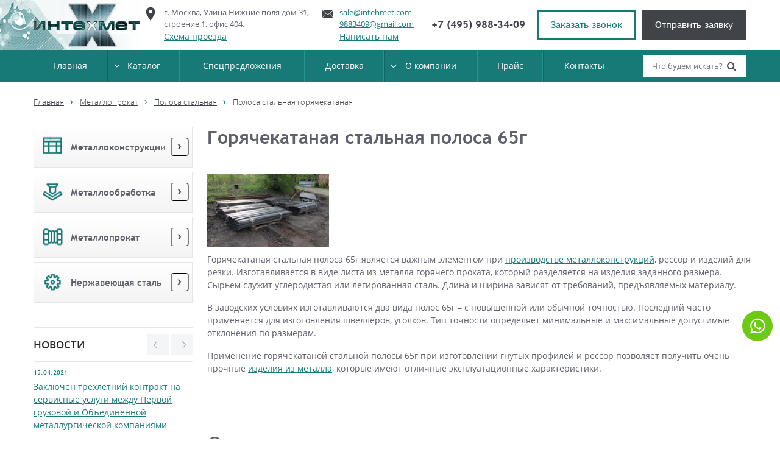

--- FILE ---
content_type: text/html; charset=UTF-8
request_url: https://intehmet.com/metalloprokat/polosa-iz-stali/gorjacxekatannaja
body_size: 26980
content:
<!DOCTYPE html>
<html prefix="og:http://ogp.me/ns#" lang="ru">
<head>
    <meta charset="utf-8">
    <meta http-equiv="X-UA-Compatible" content="IE=edge">
    <meta name="viewport" content="width=device-width, initial-scale=1, maximum-scale=1">
    <meta name="yandex-verification" content="2c29f5fcd636bbba" />
    <!-- Yandex.Metrika counter -->
        <script type="text/javascript" >
           (function(m,e,t,r,i,k,a){m[i]=m[i]||function(){(m[i].a=m[i].a||[]).push(arguments)};
           m[i].l=1*new Date();k=e.createElement(t),a=e.getElementsByTagName(t)[0],k.async=1,k.src=r,a.parentNode.insertBefore(k,a)})
           (window, document, "script", "https://cdn.jsdelivr.net/npm/yandex-metrica-watch/tag.js", "ym");

           ym(21507826, "init", {
                clickmap:true,
                trackLinks:true,
                accurateTrackBounce:true,
                webvisor:true,
                trackHash:true
           });
        </script>
        <!-- /Yandex.Metrika counter -->
    <link rel="apple-touch-icon" sizes="180x180" href="/apple-touch-icon.png">
    <link rel="icon" type="image/png" sizes="32x32" href="/favicon-32x32.png">
    <link rel="icon" type="image/png" sizes="16x16" href="/favicon-16x16.png">
    <link rel="manifest" href="/site.webmanifest">
    <link rel="mask-icon" href="/safari-pinned-tab.svg" color="#5bbad5">
    <meta name="msapplication-TileColor" content="#da532c">
    <meta name="msapplication-TileImage" content="/mstile-144x144.png">
    <meta name="theme-color" content="#ffffff">
	<link rel="dns-prefetch" href="//www.gstatic.com">
	<link rel="dns-prefetch" href="//mc.yandex.ru">
	<link rel="dns-prefetch" href="//w.callbackhunter.com">
    
<!-- This site is optimized with the Yoast SEO plugin v9.6 - https://yoast.com/wordpress/plugins/seo/ -->
<title>Полоса 65г из горячекатаной стали</title>
<meta name="description" content="Компания ООО «Интехмет» предлагает купить горячекатаные стальные полосы 65г по выгодной цене. Звоните и ззаказывайте: 8 (495) 988-34-09."/>
<link rel="canonical" href="https://intehmet.com/metalloprokat/polosa-iz-stali/gorjacxekatannaja" />
<meta property="og:locale" content="ru_RU" />
<meta property="og:type" content="article" />
<meta property="og:title" content="Полоса 65г из горячекатаной стали" />
<meta property="og:description" content="Компания ООО «Интехмет» предлагает купить горячекатаные стальные полосы 65г по выгодной цене. Звоните и ззаказывайте: 8 (495) 988-34-09." />
<meta property="og:url" content="https://intehmet.com/metalloprokat/polosa-iz-stali/gorjacxekatannaja" />
<meta property="og:site_name" content="Изделия из металла на заказ в Москве и области" />
<meta property="og:image" content="https://intehmet.com/wp-content/uploads/2019/02/cropped-logo.webp" />
<meta property="og:image:secure_url" content="https://intehmet.com/wp-content/uploads/2019/02/cropped-logo.webp" />
<meta name="twitter:card" content="summary_large_image" />
<meta name="twitter:description" content="Компания ООО «Интехмет» предлагает купить горячекатаные стальные полосы 65г по выгодной цене. Звоните и ззаказывайте: 8 (495) 988-34-09." />
<meta name="twitter:title" content="Полоса 65г из горячекатаной стали" />
<meta name="twitter:image" content="https://intehmet.com/img/button1.png" />
<script type='application/ld+json'>{"@context":"https://schema.org","@type":"BreadcrumbList","itemListElement":[{"@type":"ListItem","position":1,"item":{"@id":"https://intehmet.com/","name":"\u0413\u043b\u0430\u0432\u043d\u0430\u044f"}},{"@type":"ListItem","position":2,"item":{"@id":"https://intehmet.com/metalloprokat","name":"\u041c\u0435\u0442\u0430\u043b\u043b\u043e\u043f\u0440\u043e\u043a\u0430\u0442"}},{"@type":"ListItem","position":3,"item":{"@id":"https://intehmet.com/metalloprokat/polosa-iz-stali","name":"\u041f\u043e\u043b\u043e\u0441\u0430 \u0441\u0442\u0430\u043b\u044c\u043d\u0430\u044f"}},{"@type":"ListItem","position":4,"item":{"@id":"https://intehmet.com/metalloprokat/polosa-iz-stali/gorjacxekatannaja","name":"\u041f\u043e\u043b\u043e\u0441\u0430 \u0441\u0442\u0430\u043b\u044c\u043d\u0430\u044f \u0433\u043e\u0440\u044f\u0447\u0435\u043a\u0430\u0442\u0430\u043d\u0430\u044f"}}]}</script>
<!-- / Yoast SEO plugin. -->

<link rel='dns-prefetch' href='//netdna.bootstrapcdn.com' />
<link rel='dns-prefetch' href='//s.w.org' />
		<script type="text/javascript">
			window._wpemojiSettings = {"baseUrl":"https:\/\/s.w.org\/images\/core\/emoji\/11.2.0\/72x72\/","ext":".png","svgUrl":"https:\/\/s.w.org\/images\/core\/emoji\/11.2.0\/svg\/","svgExt":".svg","source":{"concatemoji":"https:\/\/intehmet.com\/wp-includes\/js\/wp-emoji-release.min.js?ver=5.1.19"}};
			!function(e,a,t){var n,r,o,i=a.createElement("canvas"),p=i.getContext&&i.getContext("2d");function s(e,t){var a=String.fromCharCode;p.clearRect(0,0,i.width,i.height),p.fillText(a.apply(this,e),0,0);e=i.toDataURL();return p.clearRect(0,0,i.width,i.height),p.fillText(a.apply(this,t),0,0),e===i.toDataURL()}function c(e){var t=a.createElement("script");t.src=e,t.defer=t.type="text/javascript",a.getElementsByTagName("head")[0].appendChild(t)}for(o=Array("flag","emoji"),t.supports={everything:!0,everythingExceptFlag:!0},r=0;r<o.length;r++)t.supports[o[r]]=function(e){if(!p||!p.fillText)return!1;switch(p.textBaseline="top",p.font="600 32px Arial",e){case"flag":return s([55356,56826,55356,56819],[55356,56826,8203,55356,56819])?!1:!s([55356,57332,56128,56423,56128,56418,56128,56421,56128,56430,56128,56423,56128,56447],[55356,57332,8203,56128,56423,8203,56128,56418,8203,56128,56421,8203,56128,56430,8203,56128,56423,8203,56128,56447]);case"emoji":return!s([55358,56760,9792,65039],[55358,56760,8203,9792,65039])}return!1}(o[r]),t.supports.everything=t.supports.everything&&t.supports[o[r]],"flag"!==o[r]&&(t.supports.everythingExceptFlag=t.supports.everythingExceptFlag&&t.supports[o[r]]);t.supports.everythingExceptFlag=t.supports.everythingExceptFlag&&!t.supports.flag,t.DOMReady=!1,t.readyCallback=function(){t.DOMReady=!0},t.supports.everything||(n=function(){t.readyCallback()},a.addEventListener?(a.addEventListener("DOMContentLoaded",n,!1),e.addEventListener("load",n,!1)):(e.attachEvent("onload",n),a.attachEvent("onreadystatechange",function(){"complete"===a.readyState&&t.readyCallback()})),(n=t.source||{}).concatemoji?c(n.concatemoji):n.wpemoji&&n.twemoji&&(c(n.twemoji),c(n.wpemoji)))}(window,document,window._wpemojiSettings);
		</script>
		<style type="text/css">
img.wp-smiley,
img.emoji {
	display: inline !important;
	border: none !important;
	box-shadow: none !important;
	height: 1em !important;
	width: 1em !important;
	margin: 0 .07em !important;
	vertical-align: -0.1em !important;
	background: none !important;
	padding: 0 !important;
}
</style>
	<link rel='stylesheet' id='contact-form-7-css'  href='https://intehmet.com/wp-content/plugins/contact-form-7/includes/css/styles.css?ver=5.1.5' type='text/css' media='all' />
<link rel='stylesheet' id='testimonial-rotator-style-css'  href='https://intehmet.com/wp-content/plugins/testimonial-rotator/testimonial-rotator-style.css?ver=5.1.19' type='text/css' media='all' />
<link rel='stylesheet' id='font-awesome-css'  href='//netdna.bootstrapcdn.com/font-awesome/latest/css/font-awesome.min.css?ver=5.1.19' type='text/css' media='all' />
<link rel='stylesheet' id='fonts-css'  href='https://intehmet.com/wp-content/themes/intehmet/css/fonts.css' type='text/css' media='all' />
<link rel='stylesheet' id='bootstrap.min-css'  href='https://intehmet.com/wp-content/themes/intehmet/css/bootstrap.min.css' type='text/css' media='all' />
<link rel='stylesheet' id='styles-css'  href='https://intehmet.com/wp-content/themes/intehmet/css/style.css?ver=1.81' type='text/css' media='all' />
<link rel='stylesheet' id='banners-css'  href='https://intehmet.com/wp-content/themes/intehmet/css/banners.css?ver=1.81' type='text/css' media='all' />
<link rel='stylesheet' id='certificates-css'  href='https://intehmet.com/wp-content/themes/intehmet/css/certificates.css?ver=1.82' type='text/css' media='all' />
<link rel='https://api.w.org/' href='https://intehmet.com/wp-json/' />
<link rel="EditURI" type="application/rsd+xml" title="RSD" href="https://intehmet.com/xmlrpc.php?rsd" />
<link rel="wlwmanifest" type="application/wlwmanifest+xml" href="https://intehmet.com/wp-includes/wlwmanifest.xml" /> 
<meta name="generator" content="WordPress 5.1.19" />
<link rel='shortlink' href='https://intehmet.com/?p=4205' />
<link rel="alternate" type="application/json+oembed" href="https://intehmet.com/wp-json/oembed/1.0/embed?url=https%3A%2F%2Fintehmet.com%2Fmetalloprokat%2Fpolosa-iz-stali%2Fgorjacxekatannaja" />
<link rel="alternate" type="text/xml+oembed" href="https://intehmet.com/wp-json/oembed/1.0/embed?url=https%3A%2F%2Fintehmet.com%2Fmetalloprokat%2Fpolosa-iz-stali%2Fgorjacxekatannaja&#038;format=xml" />
	<script>
	document.addEventListener( 'wpcf7mailsent', function( event ) {
		if(event.detail.contactFormId  == "5275")
			ym(21507826,'reachGoal','zakazat-zvonok-full');
		if(event.detail.contactFormId  == "51" && event.path[4].id == "requestModal")
			ym(21507826,'reachGoal','otpravit-zayavku-full');		
		if(event.detail.contactFormId  == "51" && event.path[4].id == "enable_gallery")
			ym(21507826,'reachGoal','otpravit-zayavku-single')		
	}, false );
	</script>
<link rel="icon" href="https://intehmet.com/wp-content/uploads/2019/03/cropped-favicon2-32x32.png" sizes="32x32" />
<link rel="icon" href="https://intehmet.com/wp-content/uploads/2019/03/cropped-favicon2-192x192.png" sizes="192x192" />
<link rel="apple-touch-icon-precomposed" href="https://intehmet.com/wp-content/uploads/2019/03/cropped-favicon2-180x180.png" />
<meta name="msapplication-TileImage" content="https://intehmet.com/wp-content/uploads/2019/03/cropped-favicon2-270x270.png" />

  <link rel="manifest" href="/manifest.json">
</head>
<body>
<div class="main-nav-underlayer js--main-nav-underlayer"></div>

<div itemscope itemtype="http://schema.org/Organization" style="display: none;">
  <span itemprop="name">Общество с ограниченной ответственностью «Производственно-коммерческая фирма Интехмет» (ООО «ПКФ Интехмет»)</span>
  <link itemprop="url" href="https://intehmet.com/">
  <div itemprop="address" itemscope itemtype="http://schema.org/PostalAddress">
    <span itemprop="addressLocality">г. Москва</span>
    <span itemprop="streetAddress">ул. Нижние поля, дом 31, строение 1, офис 404</span>
    <span itemprop="postalCode">109382</span>
  </div>
  <span itemprop="email">sale@intehmet.com</span>
  <span itemprop="telephone">+7 (495) 988-34-09</span>
</div>

<header class="header header-sticky">
    <div class="header-top">
        <div class="container">
            <div class="row">
                <div class="col-12 d-flex flex-row flex-wrap align-items-center justify-content-between">
                    					<div class="custom-logo-link">
					<a href="/">					<img src="https://intehmet.com/wp-content/uploads/2019/02/cropped-logo.webp" class="custom-logo" alt="Изделия из металла на заказ в Москве и области" title="Изготовление металлоизделий по чертежам" />
					</a>					</div>
                    <div class="header-contacts d-xl-flex flex-row flex-nowrap align-items-center">
                        <div class="header-contacts__block">
                            <p>г. Москва, Улица Нижние поля дом 31, <br>строение 1, офис 404.</p>
                            <a href="/contacts">Схема проезда</a>
                        </div>
                        <div class="header-contacts__block">
                            <p><a href="mailto:sale@intehmet.com">sale@intehmet.com</a> <br><a href="mailto:9883409@gmail.com">9883409@gmail.com</a></p>
                            <a href="mailto:sale@intehmet.com">Написать нам</a>
                        </div>
                    </div>
                    <div class="header-phone d-flex flex-row flex-wrap align-items-center justify-content-end">
                        <a href="tel:+74959883409" class="header-phone__link">+7 (495) 988-34-09</a>
                        <button class="header__btn accent-btn accent-btn_invert" data-toggle="modal" data-target="#requestCall_" onclick="ym(21507826,'reachGoal','zakazat-zvonok');"><span class="d-none d-md-inline">Заказать звонок</span><i class="fa fa-phone d-inline-block d-md-none"></i></button>
                        <button class="header__btn accent-btn accent-btn_dark d-none d-md-inline-block" data-toggle="modal" data-target="#requestModal" onclick="ym(21507826,'reachGoal','otpravit-zayavku');">Отправить заявку</button>
                        <button class="header__btn accent-btn accent-btn_gray_invert search-form-toggle d-inline-block d-lg-none"><i class="fa fa-search"></i></button>
                        <button class="header__btn accent-btn main-nav-toggle d-inline-block d-lg-none"><i class="fa fa-bars"></i><i class="fa fa-close d-none"></i></button>
                    </div>
                </div>
            </div>
        </div>
    </div>
    <div class="header-nav">
      <div class="container">
        <div class="row position-relative">
          <div class="col-12 col-lg-10">
            <nav class="main-nav" itemscope="" itemtype="https://schema.org/SiteNavigationElement">
              <ul id="menu-glavnoe-menyu" class="menu" itemprop="about" itemscope="" itemtype="https://schema.org/ItemList"><li itemprop="itemListElement" itemscope="" itemtype="https://schema.org/ItemList" id="menu-item-6" class="menu-item menu-item-type-custom menu-item-object-custom menu-item-home menu-item-6 nav-item"><a itemprop="url"  title="Главная" rel="nofollow" href="https://intehmet.com" class="nav-link">Главная<meta itemprop="name" content="Главная" /></a></li>
<li itemprop="itemListElement" itemscope="" itemtype="https://schema.org/ItemList" id="menu-item-53" class="menu-item menu-item-type-custom menu-item-object-custom menu-item-has-children dropdown menu-item-53 nav-item"><a itemprop="url"  title="Каталог" href="#" class="nav-link">Каталог<i class="fa fa-angle-down" aria-hidden="true"></i><meta itemprop="name" content="Каталог" /></a>
<ul itemprop="itemListElement" itemscope="" itemtype="https://schema.org/ItemList"  class="dropdown-menu"  role="menu">
	<li itemprop="itemListElement" itemscope="" itemtype="https://schema.org/ItemList" id="menu-item-4872" class="menu-item menu-item-type-post_type menu-item-object-page menu-item-has-children dropdown menu-item-4872 nav-item"><a itemprop="url"  title="Металлоконструкции на заказ" href="https://intehmet.com/izgotovlenie-metallokonstrukciy" class="dropdown-item nav-padding">Металлоконструкции<br> на заказ<i class="fa fa-angle-right far" aria-hidden="true"></i> <meta itemprop="name" content="Металлоконструкции на заказ" /></a>
	<ul itemprop="itemListElement" itemscope="" itemtype="https://schema.org/ItemList"  class="dropdown-menu"  role="menu">
		<li itemprop="itemListElement" itemscope="" itemtype="https://schema.org/ItemList" id="menu-item-7223" class="menu-item menu-item-type-post_type menu-item-object-page menu-item-7223 nav-item"><a itemprop="url"  title="Заготовки" href="https://intehmet.com/izgotovlenie-metallokonstrukciy/metallicheskie-zagotovki" class="dropdown-item nav-padding">Заготовки<meta itemprop="name" content="Заготовки" /></a></li>
		<li itemprop="itemListElement" itemscope="" itemtype="https://schema.org/ItemList" id="menu-item-7224" class="menu-item menu-item-type-custom menu-item-object-custom menu-item-7224 nav-item"><a itemprop="url"  title="Изготовление закладных деталей" href="https://intehmet.com/izgotovlenie-metallokonstrukciy/zakladnye-detali" class="dropdown-item nav-padding">Изготовление закладных деталей<meta itemprop="name" content="Изготовление закладных деталей" /></a></li>
		<li itemprop="itemListElement" itemscope="" itemtype="https://schema.org/ItemList" id="menu-item-7226" class="menu-item menu-item-type-post_type menu-item-object-page menu-item-7226 nav-item"><a itemprop="url"  title="Каркас металлический" href="https://intehmet.com/izgotovlenie-metallokonstrukciy/armaturnyy-karkas" class="dropdown-item nav-padding">Каркас металлический<meta itemprop="name" content="Каркас металлический" /></a></li>
		<li itemprop="itemListElement" itemscope="" itemtype="https://schema.org/ItemList" id="menu-item-7227" class="menu-item menu-item-type-post_type menu-item-object-page menu-item-7227 nav-item"><a itemprop="url"  title="Колонны металлические" href="https://intehmet.com/izgotovlenie-metallokonstrukciy/metallicheskie-kolonny" class="dropdown-item nav-padding">Колонны металлические<meta itemprop="name" content="Колонны металлические" /></a></li>
		<li itemprop="itemListElement" itemscope="" itemtype="https://schema.org/ItemList" id="menu-item-7228" class="menu-item menu-item-type-post_type menu-item-object-page menu-item-7228 nav-item"><a itemprop="url"  title="Металлические стеллажи" href="https://intehmet.com/izgotovlenie-metallokonstrukciy/stellazhnye-konstrukcii" class="dropdown-item nav-padding">Металлические стеллажи<meta itemprop="name" content="Металлические стеллажи" /></a></li>
		<li itemprop="itemListElement" itemscope="" itemtype="https://schema.org/ItemList" id="menu-item-7229" class="menu-item menu-item-type-post_type menu-item-object-page menu-item-7229 nav-item"><a itemprop="url"  title="Монтаж металлоконструкций" href="https://intehmet.com/izgotovlenie-metallokonstrukciy/montazh-metallokonstrukciy" class="dropdown-item nav-padding">Монтаж металлоконструкций<meta itemprop="name" content="Монтаж металлоконструкций" /></a></li>
		<li itemprop="itemListElement" itemscope="" itemtype="https://schema.org/ItemList" id="menu-item-7230" class="menu-item menu-item-type-post_type menu-item-object-page menu-item-7230 nav-item"><a itemprop="url"  title="Изготовление металлических навесов и козырьков" href="https://intehmet.com/izgotovlenie-metallokonstrukciy/izgotovlenie-navesov" class="dropdown-item nav-padding">Изготовление металлических навесов и козырьков<meta itemprop="name" content="Изготовление металлических навесов и козырьков" /></a></li>
		<li itemprop="itemListElement" itemscope="" itemtype="https://schema.org/ItemList" id="menu-item-7231" class="menu-item menu-item-type-post_type menu-item-object-page menu-item-7231 nav-item"><a itemprop="url"  title="Напольные люки под плитку" href="https://intehmet.com/izgotovlenie-metallokonstrukciy/napolnye-lyuki" class="dropdown-item nav-padding">Напольные люки под плитку<meta itemprop="name" content="Напольные люки под плитку" /></a></li>
		<li itemprop="itemListElement" itemscope="" itemtype="https://schema.org/ItemList" id="menu-item-7232" class="menu-item menu-item-type-post_type menu-item-object-page menu-item-7232 nav-item"><a itemprop="url"  title="Ограждения металлические" href="https://intehmet.com/izgotovlenie-metallokonstrukciy/metallicheskie-ograzhdeniya" class="dropdown-item nav-padding">Ограждения металлические<meta itemprop="name" content="Ограждения металлические" /></a></li>
		<li itemprop="itemListElement" itemscope="" itemtype="https://schema.org/ItemList" id="menu-item-7233" class="menu-item menu-item-type-post_type menu-item-object-page menu-item-7233 nav-item"><a itemprop="url"  title="Опоры ЛЭП и освещения металлические" href="https://intehmet.com/izgotovlenie-metallokonstrukciy/izgotovlenie-metallicheskih-opor" class="dropdown-item nav-padding">Опоры ЛЭП и освещения металлические<meta itemprop="name" content="Опоры ЛЭП и освещения металлические" /></a></li>
		<li itemprop="itemListElement" itemscope="" itemtype="https://schema.org/ItemList" id="menu-item-7234" class="menu-item menu-item-type-post_type menu-item-object-page menu-item-7234 nav-item"><a itemprop="url"  title="Опоры, перекрытия" href="https://intehmet.com/izgotovlenie-metallokonstrukciy/perekrytija" class="dropdown-item nav-padding">Опоры, перекрытия<meta itemprop="name" content="Опоры, перекрытия" /></a></li>
		<li itemprop="itemListElement" itemscope="" itemtype="https://schema.org/ItemList" id="menu-item-7235" class="menu-item menu-item-type-post_type menu-item-object-page menu-item-7235 nav-item"><a itemprop="url"  title="Отбойники" href="https://intehmet.com/izgotovlenie-metallokonstrukciy/otboyniki-iz-nerzhaveyushhey-stali" class="dropdown-item nav-padding">Отбойники<meta itemprop="name" content="Отбойники" /></a></li>
		<li itemprop="itemListElement" itemscope="" itemtype="https://schema.org/ItemList" id="menu-item-7236" class="menu-item menu-item-type-post_type menu-item-object-page menu-item-7236 nav-item"><a itemprop="url"  title="Быстровозводимые здания и павильоны из металлокострукций" href="https://intehmet.com/izgotovlenie-metallokonstrukciy/bystrovozvodimye-pavilony" class="dropdown-item nav-padding">Быстровозводимые здания и павильоны из металлокострукций<meta itemprop="name" content="Быстровозводимые здания и павильоны из металлокострукций" /></a></li>
		<li itemprop="itemListElement" itemscope="" itemtype="https://schema.org/ItemList" id="menu-item-7237" class="menu-item menu-item-type-post_type menu-item-object-page menu-item-7237 nav-item"><a itemprop="url"  title="Секционные заборы сварные" href="https://intehmet.com/izgotovlenie-metallokonstrukciy/zabor-svarnoj-sekcionnyj" class="dropdown-item nav-padding">Секционные заборы сварные<meta itemprop="name" content="Секционные заборы сварные" /></a></li>
		<li itemprop="itemListElement" itemscope="" itemtype="https://schema.org/ItemList" id="menu-item-7238" class="menu-item menu-item-type-post_type menu-item-object-page menu-item-7238 nav-item"><a itemprop="url"  title="Поддоны" href="https://intehmet.com/izgotovlenie-metallokonstrukciy/metallicheskie-poddony" class="dropdown-item nav-padding">Поддоны<meta itemprop="name" content="Поддоны" /></a></li>
		<li itemprop="itemListElement" itemscope="" itemtype="https://schema.org/ItemList" id="menu-item-7257" class="menu-item menu-item-type-post_type menu-item-object-page menu-item-7257 nav-item"><a itemprop="url"  title="Крепеж" href="https://intehmet.com/izgotovlenie-metallokonstrukciy/krepezhnye-izdeliya" class="dropdown-item nav-padding">Крепеж<meta itemprop="name" content="Крепеж" /></a></li>
	</ul>
</li>
	<li itemprop="itemListElement" itemscope="" itemtype="https://schema.org/ItemList" id="menu-item-4873" class="menu-item menu-item-type-post_type menu-item-object-page current-page-ancestor menu-item-has-children dropdown menu-item-4873 nav-item"><a itemprop="url"  title="Металлопрокат" href="https://intehmet.com/metalloprokat" class="dropdown-item nav-padding">Металлопрокат<i class="fa fa-angle-right far" aria-hidden="true"></i> <meta itemprop="name" content="Металлопрокат" /></a>
	<ul itemprop="itemListElement" itemscope="" itemtype="https://schema.org/ItemList"  class="dropdown-menu"  role="menu">
		<li itemprop="itemListElement" itemscope="" itemtype="https://schema.org/ItemList" id="menu-item-7239" class="menu-item menu-item-type-post_type menu-item-object-page menu-item-7239 nav-item"><a itemprop="url"  title="Арматура" href="https://intehmet.com/metalloprokat/stroitelnaya-armatura" class="dropdown-item nav-padding">Арматура<meta itemprop="name" content="Арматура" /></a></li>
		<li itemprop="itemListElement" itemscope="" itemtype="https://schema.org/ItemList" id="menu-item-7240" class="menu-item menu-item-type-post_type menu-item-object-page menu-item-7240 nav-item"><a itemprop="url"  title="Балка (Двутавр)" href="https://intehmet.com/metalloprokat/dvutavrovye-stalnye-balki" class="dropdown-item nav-padding">Балка (Двутавр)<meta itemprop="name" content="Балка (Двутавр)" /></a></li>
		<li itemprop="itemListElement" itemscope="" itemtype="https://schema.org/ItemList" id="menu-item-7241" class="menu-item menu-item-type-post_type menu-item-object-page menu-item-7241 nav-item"><a itemprop="url"  title="Катанка, Проволока" href="https://intehmet.com/metalloprokat/katanka" class="dropdown-item nav-padding">Катанка, Проволока<meta itemprop="name" content="Катанка, Проволока" /></a></li>
		<li itemprop="itemListElement" itemscope="" itemtype="https://schema.org/ItemList" id="menu-item-7242" class="menu-item menu-item-type-post_type menu-item-object-page menu-item-7242 nav-item"><a itemprop="url"  title="Квадрат" href="https://intehmet.com/metalloprokat/stalnoy-kvadrat" class="dropdown-item nav-padding">Квадрат<meta itemprop="name" content="Квадрат" /></a></li>
		<li itemprop="itemListElement" itemscope="" itemtype="https://schema.org/ItemList" id="menu-item-7243" class="menu-item menu-item-type-post_type menu-item-object-page menu-item-7243 nav-item"><a itemprop="url"  title="Круг стальной" href="https://intehmet.com/metalloprokat/metallicheskiy-krug" class="dropdown-item nav-padding">Круг стальной<meta itemprop="name" content="Круг стальной" /></a></li>
		<li itemprop="itemListElement" itemscope="" itemtype="https://schema.org/ItemList" id="menu-item-7244" class="menu-item menu-item-type-post_type menu-item-object-page menu-item-7244 nav-item"><a itemprop="url"  title="Лист металлический" href="https://intehmet.com/metalloprokat/listovoy-metall" class="dropdown-item nav-padding">Лист металлический<meta itemprop="name" content="Лист металлический" /></a></li>
		<li itemprop="itemListElement" itemscope="" itemtype="https://schema.org/ItemList" id="menu-item-7245" class="menu-item menu-item-type-post_type menu-item-object-page current-page-ancestor menu-item-7245 nav-item"><a itemprop="url"  title="Полоса стальная" href="https://intehmet.com/metalloprokat/polosa-iz-stali" class="dropdown-item nav-padding">Полоса стальная<meta itemprop="name" content="Полоса стальная" /></a></li>
		<li itemprop="itemListElement" itemscope="" itemtype="https://schema.org/ItemList" id="menu-item-7246" class="menu-item menu-item-type-post_type menu-item-object-page menu-item-7246 nav-item"><a itemprop="url"  title="Профнастил оцинкованный" href="https://intehmet.com/metalloprokat/ocinkovannyy-profnastil" class="dropdown-item nav-padding">Профнастил оцинкованный<meta itemprop="name" content="Профнастил оцинкованный" /></a></li>
		<li itemprop="itemListElement" itemscope="" itemtype="https://schema.org/ItemList" id="menu-item-7247" class="menu-item menu-item-type-post_type menu-item-object-page menu-item-7247 nav-item"><a itemprop="url"  title="Сетка сварная" href="https://intehmet.com/metalloprokat/metallicheskaya-setka" class="dropdown-item nav-padding">Сетка сварная<meta itemprop="name" content="Сетка сварная" /></a></li>
		<li itemprop="itemListElement" itemscope="" itemtype="https://schema.org/ItemList" id="menu-item-7248" class="menu-item menu-item-type-post_type menu-item-object-page menu-item-7248 nav-item"><a itemprop="url"  title="Канат стальной" href="https://intehmet.com/metalloprokat/stalnye-kanaty" class="dropdown-item nav-padding">Канат стальной<meta itemprop="name" content="Канат стальной" /></a></li>
		<li itemprop="itemListElement" itemscope="" itemtype="https://schema.org/ItemList" id="menu-item-7249" class="menu-item menu-item-type-post_type menu-item-object-page menu-item-7249 nav-item"><a itemprop="url"  title="Титановый прокат" href="https://intehmet.com/metalloprokat/izdeliya-iz-titana" class="dropdown-item nav-padding">Титановый прокат<meta itemprop="name" content="Титановый прокат" /></a></li>
		<li itemprop="itemListElement" itemscope="" itemtype="https://schema.org/ItemList" id="menu-item-7250" class="menu-item menu-item-type-post_type menu-item-object-page menu-item-7250 nav-item"><a itemprop="url"  title="Труба стальная" href="https://intehmet.com/metalloprokat/stalnye-truby" class="dropdown-item nav-padding">Труба стальная<meta itemprop="name" content="Труба стальная" /></a></li>
		<li itemprop="itemListElement" itemscope="" itemtype="https://schema.org/ItemList" id="menu-item-7251" class="menu-item menu-item-type-post_type menu-item-object-page menu-item-7251 nav-item"><a itemprop="url"  title="Уголок" href="https://intehmet.com/metalloprokat/metallicheskiy-ugolok" class="dropdown-item nav-padding">Уголок<meta itemprop="name" content="Уголок" /></a></li>
		<li itemprop="itemListElement" itemscope="" itemtype="https://schema.org/ItemList" id="menu-item-7252" class="menu-item menu-item-type-post_type menu-item-object-page menu-item-7252 nav-item"><a itemprop="url"  title="Швеллер" href="https://intehmet.com/metalloprokat/stalnoy-shveller" class="dropdown-item nav-padding">Швеллер<meta itemprop="name" content="Швеллер" /></a></li>
		<li itemprop="itemListElement" itemscope="" itemtype="https://schema.org/ItemList" id="menu-item-7253" class="menu-item menu-item-type-post_type menu-item-object-page menu-item-7253 nav-item"><a itemprop="url"  title="Шестигранник" href="https://intehmet.com/metalloprokat/stalnoy-shestigrannik" class="dropdown-item nav-padding">Шестигранник<meta itemprop="name" content="Шестигранник" /></a></li>
	</ul>
</li>
	<li itemprop="itemListElement" itemscope="" itemtype="https://schema.org/ItemList" id="menu-item-4874" class="menu-item menu-item-type-post_type menu-item-object-page menu-item-has-children dropdown menu-item-4874 nav-item"><a itemprop="url"  title="Металлообработка" href="https://intehmet.com/metalloobrabotka" class="dropdown-item nav-padding">Металлообработка<i class="fa fa-angle-right far" aria-hidden="true"></i> <meta itemprop="name" content="Металлообработка" /></a>
	<ul itemprop="itemListElement" itemscope="" itemtype="https://schema.org/ItemList"  class="dropdown-menu"  role="menu">
		<li itemprop="itemListElement" itemscope="" itemtype="https://schema.org/ItemList" id="menu-item-7254" class="menu-item menu-item-type-post_type menu-item-object-page menu-item-7254 nav-item"><a itemprop="url"  title="Гибка арматуры" href="https://intehmet.com/metalloobrabotka/gibka-armatury" class="dropdown-item nav-padding">Гибка арматуры<meta itemprop="name" content="Гибка арматуры" /></a></li>
		<li itemprop="itemListElement" itemscope="" itemtype="https://schema.org/ItemList" id="menu-item-7255" class="menu-item menu-item-type-post_type menu-item-object-page menu-item-7255 nav-item"><a itemprop="url"  title="Гибка металлического листа" href="https://intehmet.com/metalloobrabotka/gibka-lista" class="dropdown-item nav-padding">Гибка металлического листа<meta itemprop="name" content="Гибка металлического листа" /></a></li>
		<li itemprop="itemListElement" itemscope="" itemtype="https://schema.org/ItemList" id="menu-item-7256" class="menu-item menu-item-type-post_type menu-item-object-page menu-item-7256 nav-item"><a itemprop="url"  title="Гибка трубы" href="https://intehmet.com/metalloobrabotka/gibka-truby" class="dropdown-item nav-padding">Гибка трубы<meta itemprop="name" content="Гибка трубы" /></a></li>
		<li itemprop="itemListElement" itemscope="" itemtype="https://schema.org/ItemList" id="menu-item-7258" class="menu-item menu-item-type-post_type menu-item-object-page menu-item-7258 nav-item"><a itemprop="url"  title="Резка металла" href="https://intehmet.com/metalloobrabotka/rezka-metalla" class="dropdown-item nav-padding">Резка металла<meta itemprop="name" content="Резка металла" /></a></li>
		<li itemprop="itemListElement" itemscope="" itemtype="https://schema.org/ItemList" id="menu-item-7259" class="menu-item menu-item-type-post_type menu-item-object-page menu-item-7259 nav-item"><a itemprop="url"  title="Рубка металла" href="https://intehmet.com/metalloobrabotka/rubka-metalla" class="dropdown-item nav-padding">Рубка металла<meta itemprop="name" content="Рубка металла" /></a></li>
		<li itemprop="itemListElement" itemscope="" itemtype="https://schema.org/ItemList" id="menu-item-7260" class="menu-item menu-item-type-post_type menu-item-object-page menu-item-7260 nav-item"><a itemprop="url"  title="Сварные работы" href="https://intehmet.com/metalloobrabotka/svarnie-metallokonstrukciy" class="dropdown-item nav-padding">Сварные работы<meta itemprop="name" content="Сварные работы" /></a></li>
		<li itemprop="itemListElement" itemscope="" itemtype="https://schema.org/ItemList" id="menu-item-7261" class="menu-item menu-item-type-post_type menu-item-object-page menu-item-7261 nav-item"><a itemprop="url"  title="Цинкование" href="https://intehmet.com/metalloobrabotka/gorjachee-cinkovanie" class="dropdown-item nav-padding">Цинкование<meta itemprop="name" content="Цинкование" /></a></li>
	</ul>
</li>
	<li itemprop="itemListElement" itemscope="" itemtype="https://schema.org/ItemList" id="menu-item-4875" class="menu-item menu-item-type-post_type menu-item-object-page menu-item-has-children dropdown menu-item-4875 nav-item"><a itemprop="url"  title="Нержавеющая сталь" href="https://intehmet.com/nerzhaveyushhaya-stal" class="dropdown-item nav-padding">Нержавеющая сталь<i class="fa fa-angle-right far" aria-hidden="true"></i> <meta itemprop="name" content="Нержавеющая сталь" /></a>
	<ul itemprop="itemListElement" itemscope="" itemtype="https://schema.org/ItemList"  class="dropdown-menu"  role="menu">
		<li itemprop="itemListElement" itemscope="" itemtype="https://schema.org/ItemList" id="menu-item-7262" class="menu-item menu-item-type-post_type menu-item-object-page menu-item-7262 nav-item"><a itemprop="url"  title="Арматура запорная" href="https://intehmet.com/nerzhaveyushhaya-stal/zapornaja-armatura" class="dropdown-item nav-padding">Арматура запорная<meta itemprop="name" content="Арматура запорная" /></a></li>
		<li itemprop="itemListElement" itemscope="" itemtype="https://schema.org/ItemList" id="menu-item-7263" class="menu-item menu-item-type-post_type menu-item-object-page menu-item-7263 nav-item"><a itemprop="url"  title="Квадрат из нержавеющей стали" href="https://intehmet.com/nerzhaveyushhaya-stal/kvadrat" class="dropdown-item nav-padding">Квадрат из нержавеющей стали<meta itemprop="name" content="Квадрат из нержавеющей стали" /></a></li>
		<li itemprop="itemListElement" itemscope="" itemtype="https://schema.org/ItemList" id="menu-item-7264" class="menu-item menu-item-type-post_type menu-item-object-page menu-item-7264 nav-item"><a itemprop="url"  title="Крепеж из нержавеющей стали" href="https://intehmet.com/nerzhaveyushhaya-stal/krepezh" class="dropdown-item nav-padding">Крепеж из нержавеющей стали<meta itemprop="name" content="Крепеж из нержавеющей стали" /></a></li>
		<li itemprop="itemListElement" itemscope="" itemtype="https://schema.org/ItemList" id="menu-item-7265" class="menu-item menu-item-type-post_type menu-item-object-page menu-item-7265 nav-item"><a itemprop="url"  title="Круг из нержавеющей стали" href="https://intehmet.com/nerzhaveyushhaya-stal/krug" class="dropdown-item nav-padding">Круг из нержавеющей стали<meta itemprop="name" content="Круг из нержавеющей стали" /></a></li>
		<li itemprop="itemListElement" itemscope="" itemtype="https://schema.org/ItemList" id="menu-item-7266" class="menu-item menu-item-type-post_type menu-item-object-page menu-item-7266 nav-item"><a itemprop="url"  title="Листы нержавеющие" href="https://intehmet.com/nerzhaveyushhaya-stal/nerzhaveyushiy-list" class="dropdown-item nav-padding">Листы нержавеющие<meta itemprop="name" content="Листы нержавеющие" /></a></li>
		<li itemprop="itemListElement" itemscope="" itemtype="https://schema.org/ItemList" id="menu-item-7267" class="menu-item menu-item-type-post_type menu-item-object-page menu-item-7267 nav-item"><a itemprop="url"  title="Марки стали и аналоги" href="https://intehmet.com/nerzhaveyushhaya-stal/marki-stali-i-analogi" class="dropdown-item nav-padding">Марки стали и аналоги<meta itemprop="name" content="Марки стали и аналоги" /></a></li>
		<li itemprop="itemListElement" itemscope="" itemtype="https://schema.org/ItemList" id="menu-item-7736" class="menu-item menu-item-type-custom menu-item-object-custom menu-item-7736 nav-item"><a itemprop="url"  title="Полоса из нержавеющей стали" href="https://intehmet.com/metalloprokat/polosa-iz-stali" class="dropdown-item nav-padding">Полоса из нержавеющей стали<meta itemprop="name" content="Полоса из нержавеющей стали" /></a></li>
		<li itemprop="itemListElement" itemscope="" itemtype="https://schema.org/ItemList" id="menu-item-7269" class="menu-item menu-item-type-post_type menu-item-object-page menu-item-7269 nav-item"><a itemprop="url"  title="Сетка из нержавеющей стали" href="https://intehmet.com/nerzhaveyushhaya-stal/setka" class="dropdown-item nav-padding">Сетка из нержавеющей стали<meta itemprop="name" content="Сетка из нержавеющей стали" /></a></li>
		<li itemprop="itemListElement" itemscope="" itemtype="https://schema.org/ItemList" id="menu-item-7270" class="menu-item menu-item-type-post_type menu-item-object-page menu-item-7270 nav-item"><a itemprop="url"  title="Трубы профильные нержавеющие" href="https://intehmet.com/nerzhaveyushhaya-stal/profilnye-nerzhavejushhie-truby" class="dropdown-item nav-padding">Трубы профильные нержавеющие<meta itemprop="name" content="Трубы профильные нержавеющие" /></a></li>
		<li itemprop="itemListElement" itemscope="" itemtype="https://schema.org/ItemList" id="menu-item-7271" class="menu-item menu-item-type-post_type menu-item-object-page menu-item-7271 nav-item"><a itemprop="url"  title="Уголки нержавеющие" href="https://intehmet.com/nerzhaveyushhaya-stal/ugolok" class="dropdown-item nav-padding">Уголки нержавеющие<meta itemprop="name" content="Уголки нержавеющие" /></a></li>
		<li itemprop="itemListElement" itemscope="" itemtype="https://schema.org/ItemList" id="menu-item-7272" class="menu-item menu-item-type-post_type menu-item-object-page menu-item-7272 nav-item"><a itemprop="url"  title="Швеллер из нержавейки" href="https://intehmet.com/nerzhaveyushhaya-stal/shveller" class="dropdown-item nav-padding">Швеллер из нержавейки<meta itemprop="name" content="Швеллер из нержавейки" /></a></li>
	</ul>
</li>
</ul>
</li>
<li itemprop="itemListElement" itemscope="" itemtype="https://schema.org/ItemList" id="menu-item-4775" class="menu-item menu-item-type-post_type menu-item-object-page menu-item-4775 nav-item"><a itemprop="url"  title="Спецпредложения" href="https://intehmet.com/special" class="nav-link">Спецпредложения<meta itemprop="name" content="Спецпредложения" /></a></li>
<li itemprop="itemListElement" itemscope="" itemtype="https://schema.org/ItemList" id="menu-item-4774" class="menu-item menu-item-type-post_type menu-item-object-page menu-item-4774 nav-item"><a itemprop="url"  title="Доставка" href="https://intehmet.com/dostavka" class="nav-link">Доставка<meta itemprop="name" content="Доставка" /></a></li>
<li itemprop="itemListElement" itemscope="" itemtype="https://schema.org/ItemList" id="menu-item-4773" class="menu-item menu-item-type-post_type menu-item-object-page menu-item-has-children dropdown menu-item-4773 nav-item"><a itemprop="url"  title="О компании" href="https://intehmet.com/o-kompanii" class="nav-link">О компании<i class="fa fa-angle-down" aria-hidden="true"></i><meta itemprop="name" content="О компании" /></a>
<ul itemprop="itemListElement" itemscope="" itemtype="https://schema.org/ItemList"  class="dropdown-menu"  role="menu">
	<li itemprop="itemListElement" itemscope="" itemtype="https://schema.org/ItemList" id="menu-item-7928" class="menu-item menu-item-type-post_type menu-item-object-page menu-item-7928 nav-item"><a itemprop="url"  title="Статьи" href="https://intehmet.com/articles" class="dropdown-item nav-padding">Статьи<meta itemprop="name" content="Статьи" /></a></li>
	<li itemprop="itemListElement" itemscope="" itemtype="https://schema.org/ItemList" id="menu-item-7929" class="menu-item menu-item-type-post_type menu-item-object-page menu-item-7929 nav-item"><a itemprop="url"  title="Новости" href="https://intehmet.com/news" class="dropdown-item nav-padding">Новости<meta itemprop="name" content="Новости" /></a></li>
	<li itemprop="itemListElement" itemscope="" itemtype="https://schema.org/ItemList" id="menu-item-7930" class="menu-item menu-item-type-post_type menu-item-object-page menu-item-7930 nav-item"><a itemprop="url"  title="Вакансии" href="https://intehmet.com/vakansii" class="dropdown-item nav-padding">Вакансии<meta itemprop="name" content="Вакансии" /></a></li>
	<li itemprop="itemListElement" itemscope="" itemtype="https://schema.org/ItemList" id="menu-item-8289" class="menu-item menu-item-type-post_type menu-item-object-page menu-item-8289 nav-item"><a itemprop="url"  title="Сертификаты" href="https://intehmet.com/certificates" class="dropdown-item nav-padding">Сертификаты<meta itemprop="name" content="Сертификаты" /></a></li>
</ul>
</li>
<li itemprop="itemListElement" itemscope="" itemtype="https://schema.org/ItemList" id="menu-item-5845" class="menu-item menu-item-type-custom menu-item-object-custom menu-item-5845 nav-item"><a itemprop="url"  title="Прайс" href="/price" class="nav-link">Прайс<meta itemprop="name" content="Прайс" /></a></li>
<li itemprop="itemListElement" itemscope="" itemtype="https://schema.org/ItemList" id="menu-item-4778" class="menu-item menu-item-type-post_type menu-item-object-page menu-item-4778 nav-item"><a itemprop="url"  title="Контакты" href="https://intehmet.com/contacts" class="nav-link">Контакты<meta itemprop="name" content="Контакты" /></a></li>
</ul>            </nav>
          </div>
          <div class="col-12 col-lg-2 d-flex justify-content-end"  itemscope itemtype="https://schema.org/WebSite">
            <meta itemprop="url" content="https://intehmet.com/"/>
                        <form id="header-search-form" class="search-form" action="https://intehmet.com" method="get" itemprop="potentialAction" itemscope itemtype="https://schema.org/SearchAction">
              <meta itemprop="target" content="https://intehmet.com/?s={s}" />
                            <input itemprop="query-input" type="text" class="form-control search-form__input" placeholder="Что будем искать?" name="s" value="" style="padding-left: 15px;">
              <button type="submit" class="btn form-control search-form__submit"><i class="fa fa-search"></i></button>
            </form>
          </div>
        </div>
      </div>
    </div>
</header>

<div class="container">
    <div class="row">
        <div class="col-12">
            <div class="breadcrumb"><span><span><a href="https://intehmet.com/" >Главная</a>  <span><a href="https://intehmet.com/metalloprokat" >Металлопрокат</a>  <span><a href="https://intehmet.com/metalloprokat/polosa-iz-stali" >Полоса стальная</a>  <span class="breadcrumb_last">Полоса стальная горячекатаная</span></span></span></span></span></div>        </div>
    </div>
</div>
		<script type="application/ld+json">
			{
			  "@context": "https://schema.org",
			  "@type": "ImageObject",
			  "contentUrl": "https://intehmet.com/img/button1.png",
			  "name": "Полоса стальная горячекатаная"
			}
			</script><script type="application/ld+json">
			{
			  "@context": "https://schema.org",
			  "@type": "ImageObject",
			  "contentUrl": "https://intehmet.com/images/categories/179/small/image-27-01-16-01-45.jpeg",
			  "name": "Полоса стальная горячекатаная"
			}
			</script>  <main class="main">
    <div class="container">
      <div class="row">

        <aside class="col-12 col-lg-4 col-xl-3 pr-lg-4 sidebar_wrapper">
          <div class="sidebar">
  <nav id="sidebar-nav" class="sidebar-nav">
    <div class="card">
      <div class="card-header d-flex flex-row" id="sidebar-nav-heading-1">
        <a href="/izgotovlenie-metallokonstrukciy" class="heading">Металлоконструкции</a>
        <button class="btn collapsed" data-toggle="collapse" data-target="#sidebar-nav-collapse-1" aria-expanded="true"
                aria-controls="sidebar-nav-collapse-1"><i class="icon-angle-down"></i></button>
      </div>

      <div id="sidebar-nav-collapse-1" class="collapse" aria-labelledby="sidebar-nav-heading-1"
           data-parent="#sidebar-nav">
        <div class="card-body">
          <ul class="list-unstyled">
                          <li><a
                    href="/izgotovlenie-metallokonstrukciy/bystrovozvodimye-pavilony">Быстровозводимые здания и павильоны из металлокострукций</a>
              </li>
                            <li><a
                    href="/izgotovlenie-metallokonstrukciy/metallicheskie-zagotovki">Заготовки</a>
              </li>
                            <li><a
                    href="/izgotovlenie-metallokonstrukciy/zakladnye-detali">Закладные детали</a>
              </li>
                            <li><a
                    href="/izgotovlenie-metallokonstrukciy/izdeliya-iz-listovogo-metalla">Изготовление изделий из листового металла</a>
              </li>
                            <li><a
                    href="/izgotovlenie-metallokonstrukciy/izgotovlenie-navesov">Изготовление металлических навесов и козырьков</a>
              </li>
                            <li><a
                    href="/izgotovlenie-metallokonstrukciy/stroitelnyh">Изготовление строительных металлоконструкций</a>
              </li>
                            <li><a
                    href="/izgotovlenie-metallokonstrukciy/armaturnyy-karkas">Каркас металлический</a>
              </li>
                            <li><a
                    href="/izgotovlenie-metallokonstrukciy/metallicheskie-kolonny">Колонны металлические</a>
              </li>
                            <li><a
                    href="/izgotovlenie-metallokonstrukciy/krepezhnye-izdeliya">Крепеж</a>
              </li>
                            <li><a
                    href="/izgotovlenie-metallokonstrukciy/stellazhnye-konstrukcii">Металлические стеллажи</a>
              </li>
                            <li><a
                    href="/izgotovlenie-metallokonstrukciy/montazh-metallokonstrukciy">Монтаж металлоконструкций</a>
              </li>
                            <li><a
                    href="/izgotovlenie-metallokonstrukciy/napolnye-lyuki">Напольные люки под плитку</a>
              </li>
                            <li><a
                    href="/izgotovlenie-metallokonstrukciy/metallicheskie-ograzhdeniya">Ограждения металлические</a>
              </li>
                            <li><a
                    href="/izgotovlenie-metallokonstrukciy/izgotovlenie-metallicheskih-opor">Опоры ЛЭП и освещения металлические</a>
              </li>
                            <li><a
                    href="/izgotovlenie-metallokonstrukciy/perekrytija">Опоры, перекрытия</a>
              </li>
                            <li><a
                    href="/izgotovlenie-metallokonstrukciy/otboyniki-iz-nerzhaveyushhey-stali">Отбойники</a>
              </li>
                            <li><a
                    href="/izgotovlenie-metallokonstrukciy/metallicheskie-poddony">Поддоны</a>
              </li>
                            <li><a
                    href="/izgotovlenie-metallokonstrukciy/zabor-svarnoj-sekcionnyj">Секционные заборы сварные</a>
              </li>
                        </ul>
        </div>
      </div>
    </div>
    <div class="card">
      <div class="card-header d-flex flex-row" id="sidebar-nav-heading-2">
        <a href="/metalloobrabotka" class="heading">Металлообработка</a>
        <button class="btn collapsed" data-toggle="collapse" data-target="#sidebar-nav-collapse-2" aria-expanded="true"
                aria-controls="sidebar-nav-collapse-2"><i class="icon-angle-down"></i></button>
      </div>

      <div id="sidebar-nav-collapse-2" class="collapse" aria-labelledby="sidebar-nav-heading-2"
           data-parent="#sidebar-nav">
        <div class="card-body">
          <ul class="list-unstyled">
                          <li><a href="https://intehmet.com/metalloobrabotka/gibka-armatury">Гибка арматуры</a></li>
                            <li><a href="https://intehmet.com/metalloobrabotka/gibka-lista">Гибка металлического листа</a></li>
                            <li><a href="https://intehmet.com/metalloobrabotka/gibka-truby">Гибка трубы</a></li>
                            <li><a href="https://intehmet.com/metalloobrabotka/rezka-metalla">Резка металла</a></li>
                            <li><a href="https://intehmet.com/metalloobrabotka/rubka-metalla">Рубка металла</a></li>
                            <li><a href="https://intehmet.com/metalloobrabotka/svarnie-metallokonstrukciy">Сварные работы</a></li>
                            <li><a href="https://intehmet.com/metalloobrabotka/gorjachee-cinkovanie">Цинкование</a></li>
                        </ul>
        </div>
      </div>
    </div>
    <div class="card">
      <div class="card-header d-flex flex-row" id="sidebar-nav-heading-3">
        <a href="/metalloprokat" class="heading">Металлопрокат</a>
        <button class="btn collapsed" data-toggle="collapse" data-target="#sidebar-nav-collapse-3" aria-expanded="true"
                aria-controls="sidebar-nav-collapse-3"><i class="icon-angle-down"></i></button>
      </div>

      <div id="sidebar-nav-collapse-3" class="collapse" aria-labelledby="sidebar-nav-heading-3"
           data-parent="#sidebar-nav">
        <div class="card-body">
          <ul class="list-unstyled">
                          <li><a href="https://intehmet.com/metalloprokat/stroitelnaya-armatura">Арматура</a></li>
                            <li><a href="https://intehmet.com/metalloprokat/dvutavrovye-stalnye-balki">Балка (Двутавр)</a></li>
                            <li><a href="https://intehmet.com/metalloprokat/stalnye-kanaty">Канат стальной</a></li>
                            <li><a href="https://intehmet.com/metalloprokat/katanka">Катанка, Проволока</a></li>
                            <li><a href="https://intehmet.com/metalloprokat/stalnoy-kvadrat">Квадрат</a></li>
                            <li><a href="https://intehmet.com/metalloprokat/metallicheskiy-krug">Круг стальной</a></li>
                            <li><a href="https://intehmet.com/metalloprokat/listovoy-metall">Лист металлический</a></li>
                            <li><a href="https://intehmet.com/metalloprokat/metallicheskie-plastiny">Металлические пластины</a></li>
                            <li><a href="https://intehmet.com/metalloprokat/polosa-iz-stali">Полоса стальная</a></li>
                            <li><a href="https://intehmet.com/metalloprokat/ocinkovannyy-profnastil">Профнастил оцинкованный</a></li>
                            <li><a href="https://intehmet.com/metalloprokat/metallicheskaya-setka">Сетка сварная</a></li>
                            <li><a href="https://intehmet.com/metalloprokat/izdeliya-iz-titana">Титановый прокат</a></li>
                            <li><a href="https://intehmet.com/metalloprokat/stalnye-truby">Труба стальная</a></li>
                            <li><a href="https://intehmet.com/metalloprokat/metallicheskiy-ugolok">Уголок</a></li>
                            <li><a href="https://intehmet.com/metalloprokat/stalnoy-shveller">Швеллер</a></li>
                            <li><a href="https://intehmet.com/metalloprokat/stalnoy-shestigrannik">Шестигранник</a></li>
                        </ul>
        </div>
      </div>
    </div>
    <div class="card">
      <div class="card-header d-flex flex-row" id="sidebar-nav-heading-4">
        <a href="/nerzhaveyushhaya-stal" class="heading">Нержавеющая сталь</a>
        <button class="btn collapsed" data-toggle="collapse" data-target="#sidebar-nav-collapse-4" aria-expanded="true"
                aria-controls="sidebar-nav-collapse-4"><i class="icon-angle-down"></i></button>
      </div>

      <div id="sidebar-nav-collapse-4" class="collapse" aria-labelledby="sidebar-nav-heading-4"
           data-parent="#sidebar-nav">
        <div class="card-body">
          <ul class="list-unstyled">
                          <li><a href="https://intehmet.com/nerzhaveyushhaya-stal/zapornaja-armatura">Арматура запорная</a></li>
                            <li><a href="https://intehmet.com/nerzhaveyushhaya-stal/kvadrat">Квадрат из нержавеющей стали</a></li>
                            <li><a href="https://intehmet.com/nerzhaveyushhaya-stal/krepezh">Крепеж из нержавеющей стали</a></li>
                            <li><a href="https://intehmet.com/nerzhaveyushhaya-stal/krug">Круг из нержавеющей стали</a></li>
                            <li><a href="https://intehmet.com/nerzhaveyushhaya-stal/nerzhaveyushiy-list">Листы нержавеющие</a></li>
                            <li><a href="https://intehmet.com/nerzhaveyushhaya-stal/marki-stali-i-analogi">Марки стали и аналоги</a></li>
                            <li><a href="https://intehmet.com/nerzhaveyushhaya-stal/100-x-10-x-4000-mm">Нержавеющая полоса 100 х 10 х 4000 мм</a></li>
                            <li><a href="https://intehmet.com/nerzhaveyushhaya-stal/20-x-4-x-4000-mm">Нержавеющая полоса 20 х 4 х 4000 мм</a></li>
                            <li><a href="https://intehmet.com/nerzhaveyushhaya-stal/25-x-3-x-4000-mm">Нержавеющая полоса 25 х 3 х 4000 мм</a></li>
                            <li><a href="https://intehmet.com/nerzhaveyushhaya-stal/setka">Сетка из нержавеющей стали</a></li>
                            <li><a href="https://intehmet.com/nerzhaveyushhaya-stal/profilnye-nerzhavejushhie-truby">Трубы профильные нержавеющие</a></li>
                            <li><a href="https://intehmet.com/nerzhaveyushhaya-stal/ugolok">Уголки нержавеющие</a></li>
                            <li><a href="https://intehmet.com/nerzhaveyushhaya-stal/shveller">Швеллер из нержавейки</a></li>
                        </ul>
        </div>
      </div>
    </div>
  </nav>
  
  <!--noindex-->
  <div class="sidebar-block">
    <div class="sidebar-block__top d-flex flex-row flex-nowrap align-items-center justify-content-between w-100">
      <div class="sidebar-block__heading">Новости</div>
      <div id="sidebar-block-arrows_1" class="sidebar-block-arrows"></div>
    </div>
    <div id="sidebar-block-carousel_1" class="sidebar-block-carousel">
      <div class="sidebar-block-carousel-wrap">        <div class="sidebar-block-carousel-item">
          <div class="sidebar-news">
            <div class="sidebar-news__date">15.04.2021</div>
            <p><a href="https://intehmet.com/news/zaklyuchen-trehletnij-kontrakt-na-servisnye-uslugi-mezhdu-pervoj-gruzovoj-i-obedinennoj-metallurgicheskoj-kompaniyami">Заключен трехлетний контракт на сервисные услуги между Первой грузовой и Объединенной металлургической компаниями</a></p>
          </div>
        </div>
                <div class="sidebar-block-carousel-item">
          <div class="sidebar-news">
            <div class="sidebar-news__date">15.04.2021</div>
            <p><a href="https://intehmet.com/news/severstal-predstavila-obnovlennyj-portfel-brendov">&#171;Северсталь&#187; представила обновленный портфель брендов</a></p>
          </div>
        </div>
                <div class="sidebar-block-carousel-item">
          <div class="sidebar-news">
            <div class="sidebar-news__date">14.07.2020</div>
            <p><a href="https://intehmet.com/news/severstal-vnedrila-iskusstvennyj-intellekt-v-sobstvennoe-proizvodstvo">«Северсталь» внедрила искусственный интеллект в собственное производство</a></p>
          </div>
        </div>
        </div><div class="sidebar-block-carousel-wrap">        <div class="sidebar-block-carousel-item">
          <div class="sidebar-news">
            <div class="sidebar-news__date">14.07.2020</div>
            <p><a href="https://intehmet.com/news/rekordnoe-proizvodstvo-stali-v-kitae">Рекордное производство стали в Китае</a></p>
          </div>
        </div>
                <div class="sidebar-block-carousel-item">
          <div class="sidebar-news">
            <div class="sidebar-news__date">14.07.2020</div>
            <p><a href="https://intehmet.com/news/sokrashhenie-postavok-metalla-v-ssha">Сокращение поставок металла в США</a></p>
          </div>
        </div>
                <div class="sidebar-block-carousel-item">
          <div class="sidebar-news">
            <div class="sidebar-news__date">10.06.2020</div>
            <p><a href="https://intehmet.com/news/stremitelnoe-padenie-obemov-proizvodstva-stali">Стремительное падение объемов производства стали</a></p>
          </div>
        </div>
        </div><div class="sidebar-block-carousel-wrap">        <div class="sidebar-block-carousel-item">
          <div class="sidebar-news">
            <div class="sidebar-news__date">10.06.2020</div>
            <p><a href="https://intehmet.com/news/kak-izmenilis-tseny-na-metall-vo-vremya-vsemirnoj-pandemii-koronavirusa">Как изменились цены на металл во время всемирной пандемии коронавируса</a></p>
          </div>
        </div>
                <div class="sidebar-block-carousel-item">
          <div class="sidebar-news">
            <div class="sidebar-news__date">13.12.2019</div>
            <p><a href="https://intehmet.com/news/o-chyom-govorit-situatsiya-na-rossijskom-rynke-listovogo-prokata">Ситуация на Российском рынке листового металлопроката</a></p>
          </div>
        </div>
                <div class="sidebar-block-carousel-item">
          <div class="sidebar-news">
            <div class="sidebar-news__date">22.11.2019</div>
            <p><a href="https://intehmet.com/news/pogruzka-metalla-dlya-seti-rzhd-sokratilas-za-yanvar-iyul-2019">Погрузка металла для сети РЖД сократилась за январь-июль 2019</a></p>
          </div>
        </div>
        </div><div class="sidebar-block-carousel-wrap">        <div class="sidebar-block-carousel-item">
          <div class="sidebar-news">
            <div class="sidebar-news__date">06.10.2019</div>
            <p><a href="https://intehmet.com/news/v-rossii-za-5-let-postroyat-bolee-100-mostov">В России за 5 лет построят более 100 мостов</a></p>
          </div>
        </div>
                <div class="sidebar-block-carousel-item">
          <div class="sidebar-news">
            <div class="sidebar-news__date">15.09.2019</div>
            <p><a href="https://intehmet.com/news/situatsiya-na-rossijskom-i-mirovom-rynke-sortovogo-prokata-na-seredinu-iyunya">Ситуация на российском и мировом рынке сортового проката на середину июня</a></p>
          </div>
        </div>
                <div class="sidebar-block-carousel-item">
          <div class="sidebar-news">
            <div class="sidebar-news__date">01.09.2019</div>
            <p><a href="https://intehmet.com/news/chto-sluchilos-v-i-kvartale-2019-goda-na-rynke-metallokonstruktsij-rf">Что случилось в I квартале 2019 года на рынке металлоконструкций РФ?</a></p>
          </div>
        </div>
        </div><div class="sidebar-block-carousel-wrap">        <div class="sidebar-block-carousel-item">
          <div class="sidebar-news">
            <div class="sidebar-news__date">16.08.2019</div>
            <p><a href="https://intehmet.com/news/na-sudoverfi-zvezda-v-primore-nachalos-stroitelstvo-chetvertogo-aframaksa">На судоверфи «Звезда» в Приморье началось строительство четвертого «Афрамакса»</a></p>
          </div>
        </div>
                <div class="sidebar-block-carousel-item">
          <div class="sidebar-news">
            <div class="sidebar-news__date">02.08.2019</div>
            <p><a href="https://intehmet.com/news/kak-dela-na-rynke-sortovogo-prokata-rf-i-drugih-stran">Как дела на рынке сортового проката РФ и других стран?</a></p>
          </div>
        </div>
                <div class="sidebar-block-carousel-item">
          <div class="sidebar-news">
            <div class="sidebar-news__date">18.07.2019</div>
            <p><a href="https://intehmet.com/news/metally-i-metalloprokat-vse-eshhyo-na-2-meste-v-eksporte-rf">Металлы и металлопрокат все ещё на 2 месте в экспорте РФ</a></p>
          </div>
        </div>
        </div><div class="sidebar-block-carousel-wrap">        <div class="sidebar-block-carousel-item">
          <div class="sidebar-news">
            <div class="sidebar-news__date">04.07.2019</div>
            <p><a href="https://intehmet.com/news/majskij-rost-tsenovogo-indeksa-v-metallotorgovle">Майский рост ценового индекса в металлоторговле</a></p>
          </div>
        </div>
                <div class="sidebar-block-carousel-item">
          <div class="sidebar-news">
            <div class="sidebar-news__date">22.06.2019</div>
            <p><a href="https://intehmet.com/news/v-2018-godu-na-primorskoj-sudoverfi-zvezda-nachali-stroit-tankery">В 2018 году на приморской судоверфи «Звезда» начали строить танкеры</a></p>
          </div>
        </div>
                <div class="sidebar-block-carousel-item">
          <div class="sidebar-news">
            <div class="sidebar-news__date">07.06.2019</div>
            <p><a href="https://intehmet.com/news/na-zavode-garo-v-velikom-novgorode-poyavilsya-pervyj-tehnopark">На заводе «ГАРО» в Великом Новгороде появился первый технопарк</a></p>
          </div>
        </div>
        </div><div class="sidebar-block-carousel-wrap">        <div class="sidebar-block-carousel-item">
          <div class="sidebar-news">
            <div class="sidebar-news__date">25.05.2019</div>
            <p><a href="https://intehmet.com/news/s-1-yanvarya-2019-goda-v-rf-vvoditsya-novyj-gost-na-armaturnyj-prokat">С 1 января 2019 года в РФ вводится новый ГОСТ на арматурный прокат</a></p>
          </div>
        </div>
                <div class="sidebar-block-carousel-item">
          <div class="sidebar-news">
            <div class="sidebar-news__date">13.05.2019</div>
            <p><a href="https://intehmet.com/news/nachalis-raboty-nad-zakladnoj-sektsiej-proekta-170701">Начались работы над закладной секцией проекта 170701</a></p>
          </div>
        </div>
                <div class="sidebar-block-carousel-item">
          <div class="sidebar-news">
            <div class="sidebar-news__date">30.04.2019</div>
            <p><a href="https://intehmet.com/news/s-nachala-2018-goda-v-rf-uvelichilos-proizvodstvo-prokata">С начала 2018 года в РФ увеличилось производство проката</a></p>
          </div>
        </div>
        </div><div class="sidebar-block-carousel-wrap">        <div class="sidebar-block-carousel-item">
          <div class="sidebar-news">
            <div class="sidebar-news__date">16.04.2019</div>
            <p><a href="https://intehmet.com/news/proizvodstvo-metallokonstruktsij-v-rf-sokratilos-na-3-5">Производство металлоконструкций в РФ сократилось на 3,5%</a></p>
          </div>
        </div>
                <div class="sidebar-block-carousel-item">
          <div class="sidebar-news">
            <div class="sidebar-news__date">01.04.2019</div>
            <p><a href="https://intehmet.com/news/izbytok-na-rynke-okrashennogo-i-otsinkovannogo-metalloprokata-letom-2018">Избыток на рынке окрашенного и оцинкованного металлопроката летом 2018?</a></p>
          </div>
        </div>
                <div class="sidebar-block-carousel-item">
          <div class="sidebar-news">
            <div class="sidebar-news__date">18.03.2019</div>
            <p><a href="https://intehmet.com/news/holding-rio-tinto-prodayot-dve-poslednie-shahty-uglya-v-avstralii">Холдинг Rio Tinto продаёт две последние шахты угля в Австралии</a></p>
          </div>
        </div>
        </div><div class="sidebar-block-carousel-wrap">        <div class="sidebar-block-carousel-item">
          <div class="sidebar-news">
            <div class="sidebar-news__date">05.03.2019</div>
            <p><a href="https://intehmet.com/news/statya-o-rubke-metalla">Статья о рубке металла</a></p>
          </div>
        </div>
                <div class="sidebar-block-carousel-item">
          <div class="sidebar-news">
            <div class="sidebar-news__date">21.02.2019</div>
            <p><a href="https://intehmet.com/news/statya-o-izgotovlenii-stroitelnyh-ograzhdenij">Статья о изготовлении строительных ограждений</a></p>
          </div>
        </div>
                <div class="sidebar-block-carousel-item">
          <div class="sidebar-news">
            <div class="sidebar-news__date">06.02.2019</div>
            <p><a href="https://intehmet.com/news/statya-o-izgotovlenii-svarnyh-metallokonstruktsij">Статья о изготовлении сварных металлоконструкций</a></p>
          </div>
        </div>
        </div><div class="sidebar-block-carousel-wrap">        <div class="sidebar-block-carousel-item">
          <div class="sidebar-news">
            <div class="sidebar-news__date">23.01.2019</div>
            <p><a href="https://intehmet.com/news/stati-o-izgotovlenii-stroitelnyh-metallokonstruktsij">Статьи о изготовлении строительных металлоконструкций</a></p>
          </div>
        </div>
                <div class="sidebar-block-carousel-item">
          <div class="sidebar-news">
            <div class="sidebar-news__date">10.01.2019</div>
            <p><a href="https://intehmet.com/news/mezhdunarodnaya-vystavka-vakuumnogo-oborudovaniya-vacuumtechexpo">Международная выставка вакуумного оборудования VacuumTechExpo</a></p>
          </div>
        </div>
                <div class="sidebar-block-carousel-item">
          <div class="sidebar-news">
            <div class="sidebar-news__date">27.12.2018</div>
            <p><a href="https://intehmet.com/news/kitaj-uvelichil-proizvodstvo-stali">Китай увеличил производство стали</a></p>
          </div>
        </div>
        </div><div class="sidebar-block-carousel-wrap">        <div class="sidebar-block-carousel-item">
          <div class="sidebar-news">
            <div class="sidebar-news__date">12.12.2018</div>
            <p><a href="https://intehmet.com/news/stalnoe-stroitelstvo-zhdut-horoshie-perspektivy">Стальное строительство ждут хорошие перспективы</a></p>
          </div>
        </div>
                <div class="sidebar-block-carousel-item">
          <div class="sidebar-news">
            <div class="sidebar-news__date">30.11.2018</div>
            <p><a href="https://intehmet.com/news/moshennichestvo-na-tovarnyh-rynkah-c-ispolzovaniem-interneta">Мошенничество на товарных рынках c использованием интернета</a></p>
          </div>
        </div>
                <div class="sidebar-block-carousel-item">
          <div class="sidebar-news">
            <div class="sidebar-news__date">16.11.2018</div>
            <p><a href="https://intehmet.com/news/zaklyucheno-soglashenie-mezhdu-tmk-i-gazpromom">Заключено соглашение между ТМК и Газпромом</a></p>
          </div>
        </div>
        </div><div class="sidebar-block-carousel-wrap">        <div class="sidebar-block-carousel-item">
          <div class="sidebar-news">
            <div class="sidebar-news__date">01.11.2018</div>
            <p><a href="https://intehmet.com/news/metalloinvest-i-nlmk-prodlili-kontrakt">Металлоинвест и НЛМК продлили контракт</a></p>
          </div>
        </div>
                <div class="sidebar-block-carousel-item">
          <div class="sidebar-news">
            <div class="sidebar-news__date">14.10.2018</div>
            <p><a href="https://intehmet.com/news/proizvoditeli-i-potrebiteli-alyuminiya-obsudili-aktualnye-voprosy">Производители и потребители алюминия обсудили актуальные вопросы</a></p>
          </div>
        </div>
                <div class="sidebar-block-carousel-item">
          <div class="sidebar-news">
            <div class="sidebar-news__date">01.10.2018</div>
            <p><a href="https://intehmet.com/news/stometrovye-relsy-ot-otechestvennyh-proizvoditelej">Стометровые рельсы от отечественных производителей</a></p>
          </div>
        </div>
        </div><div class="sidebar-block-carousel-wrap">        <div class="sidebar-block-carousel-item">
          <div class="sidebar-news">
            <div class="sidebar-news__date">25.08.2014</div>
            <p><a href="https://intehmet.com/news/snizhenie-obema-proizvodstva-produktsii-iz-nerzhaveyushhej-stali">Снижение объема производства продукции из нержавеющей стали</a></p>
          </div>
        </div>
                <div class="sidebar-block-carousel-item">
          <div class="sidebar-news">
            <div class="sidebar-news__date">10.06.2014</div>
            <p><a href="https://intehmet.com/news/vlasti-hotyat-uvelichit-proizvodstvo-metalloproduktsii">Власти хотят увеличить производство металлопродукции</a></p>
          </div>
        </div>
                <div class="sidebar-block-carousel-item">
          <div class="sidebar-news">
            <div class="sidebar-news__date">29.04.2014</div>
            <p><a href="https://intehmet.com/news/kompleks-promyshlennyh-vystavok-projdet-3-6-iyunya-v-ekspotsentre">Комплекс промышленных выставок пройдет 3-6 июня в «Экспоцентре»</a></p>
          </div>
        </div>
        </div><div class="sidebar-block-carousel-wrap"></div>    </div>
    <a href="/news" class="sidebar-block__more-link">Смотреть все</a>
  </div>
  <!--/noindex-->

  <!--<div class="sidebar-block">
    <div class="sidebar-block__top d-flex flex-row flex-nowrap align-items-center justify-content-between w-100">
      <div class="sidebar-block__heading">Отзывы о нас</div>
      <div id="sidebar-block-arrows_3" class="sidebar-block-arrows"></div>
    </div>

    <div id="sidebar-block-carousel_3" class="sidebar-block-carousel">
          </div>
    <a href="/otzyvy" class="sidebar-block__more-link">Смотреть все</a>
  </div>-->

  <!--noindex-->
  <div class="sidebar-block">
    <div class="sidebar-block__top d-flex flex-row flex-nowrap align-items-center justify-content-between w-100">
      <div class="sidebar-block__heading">Статьи</div>
      <div id="sidebar-block-arrows_2" class="sidebar-block-arrows"></div>
    </div>
    <div id="sidebar-block-carousel_2" class="sidebar-block-carousel">

              <div class="sidebar-block-carousel-item">
          <div class="sidebar-article">
            <div class="sidebar-article__name"><a href="https://intehmet.com/articles/chasto-zadavaemye-voprosy-po-metallokonstruktsiyam">Часто задаваемые вопросы по металлоконструкциям</a></div>
            <!--noindex--><p>Какие металлоконструкции можно заказать в Интехмет? Мы предлагаем широкий спектр металлических конструкций, включая стандартные решения, индивидуальные проекты. Мы изготовим навесы, козырьки, щиты, люки для колодцев, строительные элементы, металлопрокат, многое другое. Предоставьте чертежи, оформите заявку, а мы перезвоним вам для уточнения всех деталей. После этого менеджер составит коммерческое предложение.&nbsp; Какие МК самые распространенные? Большее количество запросов</p>
<!--/noindex-->
          </div>
        </div>
                <div class="sidebar-block-carousel-item">
          <div class="sidebar-article">
            <div class="sidebar-article__name"><a href="https://intehmet.com/articles/sertifikatsiya-i-standarty-dlya-metallokonstruktsij">Сертификация и стандарты для металлоконструкций</a></div>
            <!--noindex--><p>Стандарты для металлоконструкций играют ключевую роль в обеспечении их качества и безопасности. Они создают единую основу для проектирования, производства и монтажа конструкций. Соответствие им подтверждают сертификаты. Однако в список обязательного декларирования МК не входят, поэтому для них предусмотрена только добровольная сертификация.&nbsp; Отказное письмо&nbsp; В России и странах ЕАЭС не обязательно проходить процедуру, можно оформить разрешительную</p>
<!--/noindex-->
          </div>
        </div>
                <div class="sidebar-block-carousel-item">
          <div class="sidebar-article">
            <div class="sidebar-article__name"><a href="https://intehmet.com/articles/ekologicheskie-aspekty-proizvodstva-metallokonstruktsij">Экологические аспекты производства металлоконструкций</a></div>
            <!--noindex--><p>Все отрасли промышленности переходят на энергоэффективное и экологичное производство. Это означает, что наращивание темпов и усовершенствование не причиняет вреда окружающей среде. Технологи работают над способами, сокращающими экологический след.&nbsp; Основные принципы&nbsp; Важнейшие задачи в экологии со стороны металлообрабатывающей промышленности реализованы в: Металлургическом процессе – плавка и переработка металлов сопряжены с выделением значительных объемов углекислого газа и</p>
<!--/noindex-->
          </div>
        </div>
                <div class="sidebar-block-carousel-item">
          <div class="sidebar-article">
            <div class="sidebar-article__name"><a href="https://intehmet.com/articles/kak-vybrat-podryadchika-dlya-izgotovleniya-metallokonstruktsij">Как выбрать подрядчика для изготовления металлоконструкций?</a></div>
            <!--noindex--><p>Основное при поиске подрядчика – это качество и соблюдение сроков. Однако нужно разобраться с другими вопросами.&nbsp; Исследование рынка Начать стоит с поиска предложений. Изучите 5-7 компаний, учтите специализацию, опыт, запросите коммерческое предложение. Исследуйте профильные форумы или социальные сети, где обсуждаются металлургические компании. Постарайтесь найти недавние отзывы (проверяйте дату), рекомендации. Узнайте, с какими крупными клиентами работал</p>
<!--/noindex-->
          </div>
        </div>
            </div>
    <a href="/articles" class="sidebar-block__more-link">Смотреть все</a>

      </div>
  <!--/noindex-->


<div class="sidebar-block">
    <div class="sidebar-block__top d-flex flex-row flex-nowrap align-items-center justify-content-between w-100">
      <div class="sidebar-block__heading">Наши работы</div>
      <div id="sidebar-block-arrows_3" class="sidebar-block-arrows"></div>
    </div>
    <div id="sidebar-block-carousel_3" class="sidebar-block-carousel">WP_Post Object
(
    [ID] => 8273
    [post_author] => 1
    [post_date] => 2025-01-24 12:21:16
    [post_date_gmt] => 2025-01-24 12:21:16
    [post_content] => 
    [post_title] => 44
    [post_excerpt] => 
    [post_status] => publish
    [comment_status] => closed
    [ping_status] => closed
    [post_password] => 
    [post_name] => 44
    [to_ping] => 
    [pinged] => 
    [post_modified] => 2025-01-24 12:21:16
    [post_modified_gmt] => 2025-01-24 12:21:16
    [post_content_filtered] => 
    [post_parent] => 0
    [guid] => https://intehmet.com/?post_type=foto&#038;p=8273
    [menu_order] => 0
    [post_type] => foto
    [post_mime_type] => 
    [comment_count] => 0
    [filter] => raw
)
 <div class="sidebar-block-carousel-item">
        <div class="sidebar-work">
          <a class="highslide" href="https://intehmet.com/wp-content/uploads/2025/01/img-20241225-WA0006.jpg">
            <img src="https://intehmet.com/wp-content/uploads/2025/01/img-20241225-WA0006.webp" class="sidebar-work__img"></a>
        </div>
      </div>
WP_Post Object
(
    [ID] => 8271
    [post_author] => 1
    [post_date] => 2025-01-24 12:20:53
    [post_date_gmt] => 2025-01-24 12:20:53
    [post_content] => 
    [post_title] => 43
    [post_excerpt] => 
    [post_status] => publish
    [comment_status] => closed
    [ping_status] => closed
    [post_password] => 
    [post_name] => 43
    [to_ping] => 
    [pinged] => 
    [post_modified] => 2025-01-24 12:20:53
    [post_modified_gmt] => 2025-01-24 12:20:53
    [post_content_filtered] => 
    [post_parent] => 0
    [guid] => https://intehmet.com/?post_type=foto&#038;p=8271
    [menu_order] => 0
    [post_type] => foto
    [post_mime_type] => 
    [comment_count] => 0
    [filter] => raw
)
 <div class="sidebar-block-carousel-item">
        <div class="sidebar-work">
          <a class="highslide" href="https://intehmet.com/wp-content/uploads/2025/01/img-20240718-WA0009.jpg">
            <img src="https://intehmet.com/wp-content/uploads/2025/01/img-20240718-WA0009.webp" class="sidebar-work__img"></a>
        </div>
      </div>
WP_Post Object
(
    [ID] => 8269
    [post_author] => 1
    [post_date] => 2025-01-24 12:20:39
    [post_date_gmt] => 2025-01-24 12:20:39
    [post_content] => 
    [post_title] => 42
    [post_excerpt] => 
    [post_status] => publish
    [comment_status] => closed
    [ping_status] => closed
    [post_password] => 
    [post_name] => 42
    [to_ping] => 
    [pinged] => 
    [post_modified] => 2025-01-24 12:20:39
    [post_modified_gmt] => 2025-01-24 12:20:39
    [post_content_filtered] => 
    [post_parent] => 0
    [guid] => https://intehmet.com/?post_type=foto&#038;p=8269
    [menu_order] => 0
    [post_type] => foto
    [post_mime_type] => 
    [comment_count] => 0
    [filter] => raw
)
 <div class="sidebar-block-carousel-item">
        <div class="sidebar-work">
          <a class="highslide" href="https://intehmet.com/wp-content/uploads/2025/01/img-20240514-WA0009.jpg">
            <img src="https://intehmet.com/wp-content/uploads/2025/01/img-20240514-WA0009.webp" class="sidebar-work__img"></a>
        </div>
      </div>
WP_Post Object
(
    [ID] => 8267
    [post_author] => 1
    [post_date] => 2025-01-24 12:20:25
    [post_date_gmt] => 2025-01-24 12:20:25
    [post_content] => 
    [post_title] => 41
    [post_excerpt] => 
    [post_status] => publish
    [comment_status] => closed
    [ping_status] => closed
    [post_password] => 
    [post_name] => 41
    [to_ping] => 
    [pinged] => 
    [post_modified] => 2025-01-24 12:20:25
    [post_modified_gmt] => 2025-01-24 12:20:25
    [post_content_filtered] => 
    [post_parent] => 0
    [guid] => https://intehmet.com/?post_type=foto&#038;p=8267
    [menu_order] => 0
    [post_type] => foto
    [post_mime_type] => 
    [comment_count] => 0
    [filter] => raw
)
 <div class="sidebar-block-carousel-item">
        <div class="sidebar-work">
          <a class="highslide" href="https://intehmet.com/wp-content/uploads/2025/01/img-20240514-WA0008.jpg">
            <img src="https://intehmet.com/wp-content/uploads/2025/01/img-20240514-WA0008.webp" class="sidebar-work__img"></a>
        </div>
      </div>
WP_Post Object
(
    [ID] => 8265
    [post_author] => 1
    [post_date] => 2025-01-24 12:20:10
    [post_date_gmt] => 2025-01-24 12:20:10
    [post_content] => 
    [post_title] => 40
    [post_excerpt] => 
    [post_status] => publish
    [comment_status] => closed
    [ping_status] => closed
    [post_password] => 
    [post_name] => 40
    [to_ping] => 
    [pinged] => 
    [post_modified] => 2025-01-24 12:20:10
    [post_modified_gmt] => 2025-01-24 12:20:10
    [post_content_filtered] => 
    [post_parent] => 0
    [guid] => https://intehmet.com/?post_type=foto&#038;p=8265
    [menu_order] => 0
    [post_type] => foto
    [post_mime_type] => 
    [comment_count] => 0
    [filter] => raw
)
 <div class="sidebar-block-carousel-item">
        <div class="sidebar-work">
          <a class="highslide" href="https://intehmet.com/wp-content/uploads/2025/01/img-20240506-WA0001.jpg">
            <img src="https://intehmet.com/wp-content/uploads/2025/01/img-20240506-WA0001.webp" class="sidebar-work__img"></a>
        </div>
      </div>
WP_Post Object
(
    [ID] => 8263
    [post_author] => 1
    [post_date] => 2025-01-24 12:19:57
    [post_date_gmt] => 2025-01-24 12:19:57
    [post_content] => 
    [post_title] => 39
    [post_excerpt] => 
    [post_status] => publish
    [comment_status] => closed
    [ping_status] => closed
    [post_password] => 
    [post_name] => 39
    [to_ping] => 
    [pinged] => 
    [post_modified] => 2025-01-24 12:19:57
    [post_modified_gmt] => 2025-01-24 12:19:57
    [post_content_filtered] => 
    [post_parent] => 0
    [guid] => https://intehmet.com/?post_type=foto&#038;p=8263
    [menu_order] => 0
    [post_type] => foto
    [post_mime_type] => 
    [comment_count] => 0
    [filter] => raw
)
 <div class="sidebar-block-carousel-item">
        <div class="sidebar-work">
          <a class="highslide" href="https://intehmet.com/wp-content/uploads/2025/01/img-20240502-WA0016.jpg">
            <img src="https://intehmet.com/wp-content/uploads/2025/01/img-20240502-WA0016.webp" class="sidebar-work__img"></a>
        </div>
      </div>
WP_Post Object
(
    [ID] => 8261
    [post_author] => 1
    [post_date] => 2025-01-24 12:19:43
    [post_date_gmt] => 2025-01-24 12:19:43
    [post_content] => 
    [post_title] => 38
    [post_excerpt] => 
    [post_status] => publish
    [comment_status] => closed
    [ping_status] => closed
    [post_password] => 
    [post_name] => 38
    [to_ping] => 
    [pinged] => 
    [post_modified] => 2025-01-24 12:19:43
    [post_modified_gmt] => 2025-01-24 12:19:43
    [post_content_filtered] => 
    [post_parent] => 0
    [guid] => https://intehmet.com/?post_type=foto&#038;p=8261
    [menu_order] => 0
    [post_type] => foto
    [post_mime_type] => 
    [comment_count] => 0
    [filter] => raw
)
 <div class="sidebar-block-carousel-item">
        <div class="sidebar-work">
          <a class="highslide" href="https://intehmet.com/wp-content/uploads/2025/01/img-20240315-WA0012.jpg">
            <img src="https://intehmet.com/wp-content/uploads/2025/01/img-20240315-WA0012.webp" class="sidebar-work__img"></a>
        </div>
      </div>
WP_Post Object
(
    [ID] => 8259
    [post_author] => 1
    [post_date] => 2025-01-24 12:19:28
    [post_date_gmt] => 2025-01-24 12:19:28
    [post_content] => 
    [post_title] => 37
    [post_excerpt] => 
    [post_status] => publish
    [comment_status] => closed
    [ping_status] => closed
    [post_password] => 
    [post_name] => 37
    [to_ping] => 
    [pinged] => 
    [post_modified] => 2025-01-24 12:19:28
    [post_modified_gmt] => 2025-01-24 12:19:28
    [post_content_filtered] => 
    [post_parent] => 0
    [guid] => https://intehmet.com/?post_type=foto&#038;p=8259
    [menu_order] => 0
    [post_type] => foto
    [post_mime_type] => 
    [comment_count] => 0
    [filter] => raw
)
 <div class="sidebar-block-carousel-item">
        <div class="sidebar-work">
          <a class="highslide" href="https://intehmet.com/wp-content/uploads/2025/01/img-20240203-WA0000.jpg">
            <img src="https://intehmet.com/wp-content/uploads/2025/01/img-20240203-WA0000.webp" class="sidebar-work__img"></a>
        </div>
      </div>
WP_Post Object
(
    [ID] => 8257
    [post_author] => 1
    [post_date] => 2025-01-24 12:19:08
    [post_date_gmt] => 2025-01-24 12:19:08
    [post_content] => 
    [post_title] => 36
    [post_excerpt] => 
    [post_status] => publish
    [comment_status] => closed
    [ping_status] => closed
    [post_password] => 
    [post_name] => 36
    [to_ping] => 
    [pinged] => 
    [post_modified] => 2025-01-24 12:19:08
    [post_modified_gmt] => 2025-01-24 12:19:08
    [post_content_filtered] => 
    [post_parent] => 0
    [guid] => https://intehmet.com/?post_type=foto&#038;p=8257
    [menu_order] => 0
    [post_type] => foto
    [post_mime_type] => 
    [comment_count] => 0
    [filter] => raw
)
 <div class="sidebar-block-carousel-item">
        <div class="sidebar-work">
          <a class="highslide" href="https://intehmet.com/wp-content/uploads/2025/01/img-2024-12-12_at_20-00-36.jpg">
            <img src="https://intehmet.com/wp-content/uploads/2025/01/img-2024-12-12_at_20-00-36.webp" class="sidebar-work__img"></a>
        </div>
      </div>
WP_Post Object
(
    [ID] => 8255
    [post_author] => 1
    [post_date] => 2025-01-24 12:18:51
    [post_date_gmt] => 2025-01-24 12:18:51
    [post_content] => 
    [post_title] => 35
    [post_excerpt] => 
    [post_status] => publish
    [comment_status] => closed
    [ping_status] => closed
    [post_password] => 
    [post_name] => 35
    [to_ping] => 
    [pinged] => 
    [post_modified] => 2025-01-24 12:18:51
    [post_modified_gmt] => 2025-01-24 12:18:51
    [post_content_filtered] => 
    [post_parent] => 0
    [guid] => https://intehmet.com/?post_type=foto&#038;p=8255
    [menu_order] => 0
    [post_type] => foto
    [post_mime_type] => 
    [comment_count] => 0
    [filter] => raw
)
 <div class="sidebar-block-carousel-item">
        <div class="sidebar-work">
          <a class="highslide" href="https://intehmet.com/wp-content/uploads/2025/01/img-2024-12-12_at_19-29-14.jpg">
            <img src="https://intehmet.com/wp-content/uploads/2025/01/img-2024-12-12_at_19-29-14.webp" class="sidebar-work__img"></a>
        </div>
      </div>
WP_Post Object
(
    [ID] => 8253
    [post_author] => 1
    [post_date] => 2025-01-24 12:17:47
    [post_date_gmt] => 2025-01-24 12:17:47
    [post_content] => 
    [post_title] => 34
    [post_excerpt] => 
    [post_status] => publish
    [comment_status] => closed
    [ping_status] => closed
    [post_password] => 
    [post_name] => 34
    [to_ping] => 
    [pinged] => 
    [post_modified] => 2025-01-24 12:18:29
    [post_modified_gmt] => 2025-01-24 12:18:29
    [post_content_filtered] => 
    [post_parent] => 0
    [guid] => https://intehmet.com/?post_type=foto&#038;p=8253
    [menu_order] => 0
    [post_type] => foto
    [post_mime_type] => 
    [comment_count] => 0
    [filter] => raw
)
 <div class="sidebar-block-carousel-item">
        <div class="sidebar-work">
          <a class="highslide" href="https://intehmet.com/wp-content/uploads/2025/01/img-2024-12-11_at_13-19-20.jpg">
            <img src="https://intehmet.com/wp-content/uploads/2025/01/img-2024-12-11_at_13-19-20.webp" class="sidebar-work__img"></a>
        </div>
      </div>
WP_Post Object
(
    [ID] => 8250
    [post_author] => 1
    [post_date] => 2025-01-24 12:17:07
    [post_date_gmt] => 2025-01-24 12:17:07
    [post_content] => 
    [post_title] => 33
    [post_excerpt] => 
    [post_status] => publish
    [comment_status] => closed
    [ping_status] => closed
    [post_password] => 
    [post_name] => 33
    [to_ping] => 
    [pinged] => 
    [post_modified] => 2025-01-24 12:17:31
    [post_modified_gmt] => 2025-01-24 12:17:31
    [post_content_filtered] => 
    [post_parent] => 0
    [guid] => https://intehmet.com/?post_type=foto&#038;p=8250
    [menu_order] => 0
    [post_type] => foto
    [post_mime_type] => 
    [comment_count] => 0
    [filter] => raw
)
 <div class="sidebar-block-carousel-item">
        <div class="sidebar-work">
          <a class="highslide" href="https://intehmet.com/wp-content/uploads/2025/01/img-2024-12-11_at_13-18-43.jpg">
            <img src="https://intehmet.com/wp-content/uploads/2025/01/img-2024-12-11_at_13-18-43.webp" class="sidebar-work__img"></a>
        </div>
      </div>
WP_Post Object
(
    [ID] => 8248
    [post_author] => 1
    [post_date] => 2025-01-24 12:16:53
    [post_date_gmt] => 2025-01-24 12:16:53
    [post_content] => 
    [post_title] => 32
    [post_excerpt] => 
    [post_status] => publish
    [comment_status] => closed
    [ping_status] => closed
    [post_password] => 
    [post_name] => 32
    [to_ping] => 
    [pinged] => 
    [post_modified] => 2025-01-24 12:16:53
    [post_modified_gmt] => 2025-01-24 12:16:53
    [post_content_filtered] => 
    [post_parent] => 0
    [guid] => https://intehmet.com/?post_type=foto&#038;p=8248
    [menu_order] => 0
    [post_type] => foto
    [post_mime_type] => 
    [comment_count] => 0
    [filter] => raw
)
 <div class="sidebar-block-carousel-item">
        <div class="sidebar-work">
          <a class="highslide" href="https://intehmet.com/wp-content/uploads/2025/01/img-2024-11-28_at_08-17-58.jpg">
            <img src="https://intehmet.com/wp-content/uploads/2025/01/img-2024-11-28_at_08-17-58.webp" class="sidebar-work__img"></a>
        </div>
      </div>
WP_Post Object
(
    [ID] => 8246
    [post_author] => 1
    [post_date] => 2025-01-24 12:16:18
    [post_date_gmt] => 2025-01-24 12:16:18
    [post_content] => 
    [post_title] => 31
    [post_excerpt] => 
    [post_status] => publish
    [comment_status] => closed
    [ping_status] => closed
    [post_password] => 
    [post_name] => 31
    [to_ping] => 
    [pinged] => 
    [post_modified] => 2025-01-24 12:16:18
    [post_modified_gmt] => 2025-01-24 12:16:18
    [post_content_filtered] => 
    [post_parent] => 0
    [guid] => https://intehmet.com/?post_type=foto&#038;p=8246
    [menu_order] => 0
    [post_type] => foto
    [post_mime_type] => 
    [comment_count] => 0
    [filter] => raw
)
 <div class="sidebar-block-carousel-item">
        <div class="sidebar-work">
          <a class="highslide" href="https://intehmet.com/wp-content/uploads/2025/01/img-2024-11-21_at_10-53-08.jpg">
            <img src="https://intehmet.com/wp-content/uploads/2025/01/img-2024-11-21_at_10-53-08.webp" class="sidebar-work__img"></a>
        </div>
      </div>
WP_Post Object
(
    [ID] => 8244
    [post_author] => 1
    [post_date] => 2025-01-24 12:15:00
    [post_date_gmt] => 2025-01-24 12:15:00
    [post_content] => 
    [post_title] => 30
    [post_excerpt] => 
    [post_status] => publish
    [comment_status] => closed
    [ping_status] => closed
    [post_password] => 
    [post_name] => 30
    [to_ping] => 
    [pinged] => 
    [post_modified] => 2025-01-24 12:15:00
    [post_modified_gmt] => 2025-01-24 12:15:00
    [post_content_filtered] => 
    [post_parent] => 0
    [guid] => https://intehmet.com/?post_type=foto&#038;p=8244
    [menu_order] => 0
    [post_type] => foto
    [post_mime_type] => 
    [comment_count] => 0
    [filter] => raw
)
 <div class="sidebar-block-carousel-item">
        <div class="sidebar-work">
          <a class="highslide" href="https://intehmet.com/wp-content/uploads/2025/01/img-2024-10-25_at_12-50-59.jpg">
            <img src="https://intehmet.com/wp-content/uploads/2025/01/img-2024-10-25_at_12-50-59.webp" class="sidebar-work__img"></a>
        </div>
      </div>
</div>
    <a href="/foto" class="sidebar-block__more-link">Наши работы</a>
  </div>
    

</div>        </aside>

        <div class="col-12 col-lg-8 col-xl-9 p-lg-0 content_wrapper" id="enable_gallery">
          <div class="page-block">

            
            
            <div class="page-block-heading">
              <h1 class="heading page-heading page-heading_h1">Горячекатаная стальная полоса 65г</h1>

                          </div>

          <div itemprop="description">
<div style="position:absolute; right:16px; top:25px; display:none;">  <a href="#" onclick="yaCounter21507826.reachGoal('oformitzajavku'); return true;">  <img src="/img/button1.png" width="165" height="34">  </a></div>
<p><a href="/images/categories/179/image-27-01-16-01-45.jpeg" class="highslide" onclick="return hs.expand(this)" target="_blank" rel="noopener noreferrer"><img src="/images/categories/179/small/image-27-01-16-01-45.jpeg" alt="Горячекатаная стальная полоса 65г" class="left" title="Горячекатаная стальная полоса 65г" width="200" height="120"></a>Горячекатаная стальная полоса 65г является важным элементом при <a href="/izgotovlenie-metallokonstrukciy">производстве металлоконструкций</a>,  рессор и изделий для резки. Изготавливается в виде листа из металла горячего  проката, который разделяется на изделия заданного размера. Сырьем служит  углеродистая или легированная сталь. Длина и ширина зависят от требований, предъявляемых  материалу.</p>
<p>В заводских условиях изготавливаются два вида полос 65г – с повышенной или  обычной точностью. Последний часто применяется для изготовления швеллеров,  уголков. Тип точности определяет минимальные и максимальные допустимые  отклонения по размерам.</p>
<p>Применение горячекатаной стальной полосы 65г при изготовлении гнутых  профилей и рессор позволяет получить очень прочные <a href="/">изделия  из металла</a>, которые имеют отличные эксплуатационные характеристики.</p>
<p><br clear="all"></p>
</div>
          
		

                    
          
          
          <div class="page-block col-12">
            <!--test-test-->
                      </div>

          
          
        </div>

        <!-- Special catalog -->
                <!-- Special catalog END -->
		
		
                      <div class="order-4 mb-5">
              <div class="h2">Отзывы о нас</div>

              <div class="yandex-testimonials"><iframe style="width:100%;height:100%;border:1px solid #e6e6e6;border-radius:8px;box-sizing:border-box" src="https://yandex.ru/maps-reviews-widget/11159719345?comments"></iframe><a href="https://yandex.ru/maps/org/intekhmet_m/11159719345/" target="_blank" style="box-sizing:border-box;text-decoration:none;color:#b3b3b3;font-size:10px;font-family:YS Text,sans-serif;padding:0 20px;position:absolute;bottom:8px;width:100%;text-align:center;left:0">Интехмет-М на карте Москвы — Яндекс.Карты</a></div>

              <!--<div class="testimonials carousel">
                                  <div class="sidebar-block-carousel-item" itemscope itemtype="https://schema.org/Review">
                    <div class="sidebar-news reviews">
                      <div class="sidebar-news__date">
                        04.06.2019                        <div style="display: none;"><div itemprop="datePublished">2019-06-04</div></div>
                      </div>
                      <p class="sidebar-news__author" itemprop="author" itemscope
                         itemtype="https://schema.org/Person">
                        <span itemprop="name">Тихонов Владислав</span></p>
                      <div class="sidebar-news__rating">
                        <img src="/wp-content/themes/intehmet/images/5_stars.png" alt="5 звёзд"></div>
                      <div itemprop="reviewBody">
                        <p>Добрый день. Я заказывал у этой компании профнастил и ограждения из сварной сетки, так что делюсь опытом. Нужно было всё это для большого дачного участка и пристроек. Очень меня приятно удивили цены, особенно на саму сетку, вышло всё в сумме даже чуть выгоднее, чем планировалось, но из-за опоздания работников на 15 минут у меня немного сдвинулись планы на день. А в целом очень понравился аккуратный подход к самой работе, по итогу выполнили всё очень быстро.</p>
                      </div>

                      <div itemprop="itemReviewed" itemscope="" itemtype="http://schema.org/Organization" style="display: none;">
                        <div itemprop="name">Общество с ограниченной ответственностью «Производственно-коммерческая фирма Интехмет» (ООО «ПКФ Интехмет»)</div>
                        <link itemprop="url" href="https://intehmet.com/">
                        <div itemprop="address" itemscope="" itemtype="http://schema.org/PostalAddress">
                          <div itemprop="addressLocality">г. Москва</div>
                          <div itemprop="streetAddress">ул. Нижние поля, дом 31, строение 1, офис 404</div>
                          <div itemprop="postalCode">109382</div>
                        </div>
                        <div itemprop="email">sale@intehmet.com</div>
                        <div itemprop="telephone">+7 (495) 988-34-09</div>
                      </div>
                    </div>
                  </div>

                                    <div class="sidebar-block-carousel-item" itemscope itemtype="https://schema.org/Review">
                    <div class="sidebar-news reviews">
                      <div class="sidebar-news__date">
                        12.05.2019                        <div style="display: none;"><div itemprop="datePublished">2019-05-12</div></div>
                      </div>
                      <p class="sidebar-news__author" itemprop="author" itemscope
                         itemtype="https://schema.org/Person">
                        <span itemprop="name">Терехов Иван</span></p>
                      <div class="sidebar-news__rating">
                        <img src="/wp-content/themes/intehmet/images/5_stars.png" alt="5 звёзд"></div>
                      <div itemprop="reviewBody">
                        <p>Делал заказ на изготовление дачного навеса для авто. В компанию «Интехмет» обратился впервые по рекомендации знакомого. Работа меня не разочаровала. Все было сделано быстро, профессионально, придраться не к чему. Заказывал классический дугообразный навес для двух машин. Все сделано очень аккуратно, без «заусенцев». Покрашено хорошо. В процессе монтажа зашел сосед, спросил, где такой навес заказывал и почем. Удивился низкой цене, он в прошлом году отдал примерно столько же в другой фирме за навес на одну машину. Экономия налицо.</p>
                      </div>

                      <div itemprop="itemReviewed" itemscope="" itemtype="http://schema.org/Organization" style="display: none;">
                        <div itemprop="name">Общество с ограниченной ответственностью «Производственно-коммерческая фирма Интехмет» (ООО «ПКФ Интехмет»)</div>
                        <link itemprop="url" href="https://intehmet.com/">
                        <div itemprop="address" itemscope="" itemtype="http://schema.org/PostalAddress">
                          <div itemprop="addressLocality">г. Москва</div>
                          <div itemprop="streetAddress">ул. Нижние поля, дом 31, строение 1, офис 404</div>
                          <div itemprop="postalCode">109382</div>
                        </div>
                        <div itemprop="email">sale@intehmet.com</div>
                        <div itemprop="telephone">+7 (495) 988-34-09</div>
                      </div>
                    </div>
                  </div>

                                    <div class="sidebar-block-carousel-item" itemscope itemtype="https://schema.org/Review">
                    <div class="sidebar-news reviews">
                      <div class="sidebar-news__date">
                        10.10.2018                        <div style="display: none;"><div itemprop="datePublished">2018-10-10</div></div>
                      </div>
                      <p class="sidebar-news__author" itemprop="author" itemscope
                         itemtype="https://schema.org/Person">
                        <span itemprop="name">Степанов Роман</span></p>
                      <div class="sidebar-news__rating">
                        <img src="/wp-content/themes/intehmet/images/5_stars.png" alt="5 звёзд"></div>
                      <div itemprop="reviewBody">
                        <p>Заказываем здесь напольные люки под плитку. Специализируемся на ремонте и отделке жилых и производственных помещений, такие люки особенно часто нужны в технических помещениях, на цокольных техэтажах частных коттеджей, а также в подвалах. Хотим отметить отличное качество люков, герметичность, прочность и устойчивость к коррозии. Монтируются несложно, смотрятся аккуратно. Есть разные варианты исполнения, в том числе алюминий и латунь. От клиентов слышим только положительные отзывы.</p>
                      </div>

                      <div itemprop="itemReviewed" itemscope="" itemtype="http://schema.org/Organization" style="display: none;">
                        <div itemprop="name">Общество с ограниченной ответственностью «Производственно-коммерческая фирма Интехмет» (ООО «ПКФ Интехмет»)</div>
                        <link itemprop="url" href="https://intehmet.com/">
                        <div itemprop="address" itemscope="" itemtype="http://schema.org/PostalAddress">
                          <div itemprop="addressLocality">г. Москва</div>
                          <div itemprop="streetAddress">ул. Нижние поля, дом 31, строение 1, офис 404</div>
                          <div itemprop="postalCode">109382</div>
                        </div>
                        <div itemprop="email">sale@intehmet.com</div>
                        <div itemprop="telephone">+7 (495) 988-34-09</div>
                      </div>
                    </div>
                  </div>

                                    <div class="sidebar-block-carousel-item" itemscope itemtype="https://schema.org/Review">
                    <div class="sidebar-news reviews">
                      <div class="sidebar-news__date">
                        08.09.2018                        <div style="display: none;"><div itemprop="datePublished">2018-09-08</div></div>
                      </div>
                      <p class="sidebar-news__author" itemprop="author" itemscope
                         itemtype="https://schema.org/Person">
                        <span itemprop="name">Ситников Василий</span></p>
                      <div class="sidebar-news__rating">
                        <img src="/wp-content/themes/intehmet/images/5_stars.png" alt="5 звёзд"></div>
                      <div itemprop="reviewBody">
                        <p>Мне срочно нужны были специальные гильотинные ножницы, чтобы порубить металл на равные части. Обратились в «Интехмет», стоимость в принципе порадовала, я раньше натыкался на более дорогие варианты. Да и вся работа была готова, как договаривались в срок, а резка вышла чистая, ровная, без каких-либо недостатков, нареканий, так скажем, нет. Ну и по некоторым вопросам сразу проконсультировали и помогли понять несколько важных рабочих моментов.</p>
                      </div>

                      <div itemprop="itemReviewed" itemscope="" itemtype="http://schema.org/Organization" style="display: none;">
                        <div itemprop="name">Общество с ограниченной ответственностью «Производственно-коммерческая фирма Интехмет» (ООО «ПКФ Интехмет»)</div>
                        <link itemprop="url" href="https://intehmet.com/">
                        <div itemprop="address" itemscope="" itemtype="http://schema.org/PostalAddress">
                          <div itemprop="addressLocality">г. Москва</div>
                          <div itemprop="streetAddress">ул. Нижние поля, дом 31, строение 1, офис 404</div>
                          <div itemprop="postalCode">109382</div>
                        </div>
                        <div itemprop="email">sale@intehmet.com</div>
                        <div itemprop="telephone">+7 (495) 988-34-09</div>
                      </div>
                    </div>
                  </div>

                                    <div class="sidebar-block-carousel-item" itemscope itemtype="https://schema.org/Review">
                    <div class="sidebar-news reviews">
                      <div class="sidebar-news__date">
                        11.07.2018                        <div style="display: none;"><div itemprop="datePublished">2018-07-11</div></div>
                      </div>
                      <p class="sidebar-news__author" itemprop="author" itemscope
                         itemtype="https://schema.org/Person">
                        <span itemprop="name">Лебедева Лариса</span></p>
                      <div class="sidebar-news__rating">
                        <img src="/wp-content/themes/intehmet/images/5_stars.png" alt="5 звёзд"></div>
                      <div itemprop="reviewBody">
                        <p>Я работаю на промышленном предприятии, проблема в том, что сами резку металла мы не осуществляем, поэтому прибегаем к услугам по резке от других фирм. В этот раз обратились в «Интехмет» за заготовками из листового металла. Выяснили, что тут есть лазерная резка и плазменная. Выбрали плазменную, потому что металл был сложный и габаритный. Всё прошло хорошо, в сроки, обработанные заготовки получили без недочётов. Слегка были разочарованы, что дозвонились не сразу</p>
                      </div>

                      <div itemprop="itemReviewed" itemscope="" itemtype="http://schema.org/Organization" style="display: none;">
                        <div itemprop="name">Общество с ограниченной ответственностью «Производственно-коммерческая фирма Интехмет» (ООО «ПКФ Интехмет»)</div>
                        <link itemprop="url" href="https://intehmet.com/">
                        <div itemprop="address" itemscope="" itemtype="http://schema.org/PostalAddress">
                          <div itemprop="addressLocality">г. Москва</div>
                          <div itemprop="streetAddress">ул. Нижние поля, дом 31, строение 1, офис 404</div>
                          <div itemprop="postalCode">109382</div>
                        </div>
                        <div itemprop="email">sale@intehmet.com</div>
                        <div itemprop="telephone">+7 (495) 988-34-09</div>
                      </div>
                    </div>
                  </div>

                                    <div class="sidebar-block-carousel-item" itemscope itemtype="https://schema.org/Review">
                    <div class="sidebar-news reviews">
                      <div class="sidebar-news__date">
                        02.03.2018                        <div style="display: none;"><div itemprop="datePublished">2018-03-02</div></div>
                      </div>
                      <p class="sidebar-news__author" itemprop="author" itemscope
                         itemtype="https://schema.org/Person">
                        <span itemprop="name">Ерохин Максим, компания «Металл-Про»</span></p>
                      <div class="sidebar-news__rating">
                        <img src="/wp-content/themes/intehmet/images/5_stars.png" alt="5 звёзд"></div>
                      <div itemprop="reviewBody">
                        <p>В компании «Интехмет» пользуемся услугами резки металла более двух лет. Компанию рекомендуем как надежного и добросовестного партнера, выполняющего заказы точно в срок и с безупречным качеством. Даже объемные заказы выполняются в оговоренные сроки без задержек. Приятно и то, что как постоянные клиенты, мы получаем хорошую скидку при каждом заказе. Благодарим за сотрудничество и продолжаем оставаться вашими благодарными клиентами.</p>
                      </div>

                      <div itemprop="itemReviewed" itemscope="" itemtype="http://schema.org/Organization" style="display: none;">
                        <div itemprop="name">Общество с ограниченной ответственностью «Производственно-коммерческая фирма Интехмет» (ООО «ПКФ Интехмет»)</div>
                        <link itemprop="url" href="https://intehmet.com/">
                        <div itemprop="address" itemscope="" itemtype="http://schema.org/PostalAddress">
                          <div itemprop="addressLocality">г. Москва</div>
                          <div itemprop="streetAddress">ул. Нижние поля, дом 31, строение 1, офис 404</div>
                          <div itemprop="postalCode">109382</div>
                        </div>
                        <div itemprop="email">sale@intehmet.com</div>
                        <div itemprop="telephone">+7 (495) 988-34-09</div>
                      </div>
                    </div>
                  </div>

                                    <div class="sidebar-block-carousel-item" itemscope itemtype="https://schema.org/Review">
                    <div class="sidebar-news reviews">
                      <div class="sidebar-news__date">
                        09.09.2017                        <div style="display: none;"><div itemprop="datePublished">2017-09-09</div></div>
                      </div>
                      <p class="sidebar-news__author" itemprop="author" itemscope
                         itemtype="https://schema.org/Person">
                        <span itemprop="name">Коллектив ГБОУ №1223.</span></p>
                      <div class="sidebar-news__rating">
                        <img src="/wp-content/themes/intehmet/images/5_stars.png" alt="5 звёзд"></div>
                      <div itemprop="reviewBody">
                        <p>Добрый день, хотим выразить благодарность компании «Интехмет» за качественно и в срок выполненную работу. Делали заказ на изготовление металлического ограждения для дошкольного отделения ГБОУ №1223 г. Москвы. Забор был изготовлен в сжатые сроки, качество соответствует заявленному. Доставка была произведена точно в намеченное время. Ограждение установлено и функционирует в полной мере. При монтаже проблем и претензий не возникло. С благодарностью и уважением, коллектив ГБОУ №1223.</p>
                      </div>

                      <div itemprop="itemReviewed" itemscope="" itemtype="http://schema.org/Organization" style="display: none;">
                        <div itemprop="name">Общество с ограниченной ответственностью «Производственно-коммерческая фирма Интехмет» (ООО «ПКФ Интехмет»)</div>
                        <link itemprop="url" href="https://intehmet.com/">
                        <div itemprop="address" itemscope="" itemtype="http://schema.org/PostalAddress">
                          <div itemprop="addressLocality">г. Москва</div>
                          <div itemprop="streetAddress">ул. Нижние поля, дом 31, строение 1, офис 404</div>
                          <div itemprop="postalCode">109382</div>
                        </div>
                        <div itemprop="email">sale@intehmet.com</div>
                        <div itemprop="telephone">+7 (495) 988-34-09</div>
                      </div>
                    </div>
                  </div>

                                    <div class="sidebar-block-carousel-item" itemscope itemtype="https://schema.org/Review">
                    <div class="sidebar-news reviews">
                      <div class="sidebar-news__date">
                        08.05.2017                        <div style="display: none;"><div itemprop="datePublished">2017-05-08</div></div>
                      </div>
                      <p class="sidebar-news__author" itemprop="author" itemscope
                         itemtype="https://schema.org/Person">
                        <span itemprop="name">Викторов Геннадий</span></p>
                      <div class="sidebar-news__rating">
                        <img src="/wp-content/themes/intehmet/images/5_stars.png" alt="5 звёзд"></div>
                      <div itemprop="reviewBody">
                        <p>Здравствуйте. Некоторое время назад мы с партнёром заказывали у вас услуги по гибке стального листа, было 150 штук по 10мм. Скажу, что работа сама по себе представлялась трудоёмкой, но работники все справились на отлично и я в целом доволен. И контур сохранился прекрасно и нужный размер тоже. Сделали тоже всё относительно быстро. В общем, спасибо за такой быстрый отклик и последующую оперативную работу. Планирую обратиться в дальнейшем.</p>
                      </div>

                      <div itemprop="itemReviewed" itemscope="" itemtype="http://schema.org/Organization" style="display: none;">
                        <div itemprop="name">Общество с ограниченной ответственностью «Производственно-коммерческая фирма Интехмет» (ООО «ПКФ Интехмет»)</div>
                        <link itemprop="url" href="https://intehmet.com/">
                        <div itemprop="address" itemscope="" itemtype="http://schema.org/PostalAddress">
                          <div itemprop="addressLocality">г. Москва</div>
                          <div itemprop="streetAddress">ул. Нижние поля, дом 31, строение 1, офис 404</div>
                          <div itemprop="postalCode">109382</div>
                        </div>
                        <div itemprop="email">sale@intehmet.com</div>
                        <div itemprop="telephone">+7 (495) 988-34-09</div>
                      </div>
                    </div>
                  </div>

                                </div>-->
            </div>
            		
                  <div class="page-block">
            <div class="modal-content common-form common-form_page">
              <div class="modal-header common-form-header">
                <p class="common-form-title heading">Оформить заявку</p>
                <p class="common-form-subtitle common-form-subtitle_accent">Обращайтесь, с радостью поможем вам в
                  течение 15 мин.</p>
                <button type="button" class="close" data-dismiss="modal" aria-label="Close"></button>
              </div>
              <div class="modal-body common-form-body">
                <div role="form" class="wpcf7" id="wpcf7-f51-o1" lang="ru-RU" dir="ltr">
<div class="screen-reader-response"></div>
<form action="/metalloprokat/polosa-iz-stali/gorjacxekatannaja#wpcf7-f51-o1" method="post" class="wpcf7-form modal-form modal-form_request d-flex flex-row flex-wrap justify-content-between w-100" enctype="multipart/form-data" novalidate="novalidate">
<div style="display: none;">
<input type="hidden" name="_wpcf7" value="51" />
<input type="hidden" name="_wpcf7_version" value="5.1.5" />
<input type="hidden" name="_wpcf7_locale" value="ru_RU" />
<input type="hidden" name="_wpcf7_unit_tag" value="wpcf7-f51-o1" />
<input type="hidden" name="_wpcf7_container_post" value="0" />
</div>
<div class="modal-form__block">
                  <div class="form-group">
                    <label for="modal-form_request__input-6">Название организации, имя*:</label><span class="wpcf7-form-control-wrap text-286"><input type="text" name="text-286" value="" size="40" class="wpcf7-form-control wpcf7-text wpcf7-validates-as-required form-control modal-form__input" id="modal-form_request__input-6" aria-required="true" aria-invalid="false" /></span>
                  </div>
                  <div class="form-group">
                    <label for="modal-form_request__input-7">Телефон*:</label><span class="wpcf7-form-control-wrap tel-696"><input type="tel" name="tel-696" value="" size="40" class="wpcf7-form-control wpcf7-text wpcf7-tel wpcf7-validates-as-required wpcf7-validates-as-tel form-control modal-form__input" id="modal-form_request__input-7" aria-required="true" aria-invalid="false" /></span>
                  </div>
                  <div class="form-group mb-0">
                    <label for="modal-form_request__input-8">E-mail:</label><span class="wpcf7-form-control-wrap email-446"><input type="email" name="email-446" value="" size="40" class="wpcf7-form-control wpcf7-text wpcf7-email wpcf7-validates-as-email form-control modal-form__input" id="modal-form_request__input-8" aria-invalid="false" /></span>
                  </div>
                </div>
                <div class="modal-form__block">
                  <div class="form-group h-100">
                    <label for="modal-form_request__input-9">Комментарий к заявке</label><span class="wpcf7-form-control-wrap textarea-147"><textarea name="textarea-147" cols="40" rows="10" class="wpcf7-form-control wpcf7-textarea form-control modal-form__input modal-form__textarea" id="modal-form_request__input-9" aria-invalid="false"></textarea></span>
                  </div>
                </div>
		<div class="modal-form__footer d-flex flex-row flex-wrap justify-content-between w-100">
                  <div class="form-group modal-form__file">
                    <span class="wpcf7-form-control-wrap file-496"><input type="file" name="file-496" size="40" class="wpcf7-form-control wpcf7-file form-control-file" id="modal-form_request__file-2" accept=".jpg,.jpeg,.png,.gif,.pdf,.doc,.docx,.ppt,.pptx,.odt,.avi,.ogg,.m4a,.mov,.mp3,.mp4,.mpg,.wav,.wmv" aria-invalid="false" /></span>
                  </div>
                  <div class="d-flex flex-row flex-wrap w-100 mb-3">
<span class="wpcf7-form-control-wrap kc_captcha"><span class="wpcf7-form-control wpcf7-radio"> 
    <span class="captcha-image" >
        <span class="cf7ic_instructions">Пожалуйста, докажите, что вы человек, выбрав <span>  дерево</span>.</span><label><input type="radio" name="kc_captcha" value="bot" /><svg width="50px" height="50px" aria-hidden="true" role="img" xmlns="http://www.w3.org/2000/svg" viewBox="0 0 576 512"><path fill="currentColor" d="M259.3 17.8L194 150.2 47.9 171.5c-26.2 3.8-36.7 36.1-17.7 54.6l105.7 103-25 145.5c-4.5 26.3 23.2 46 46.4 33.7L288 439.6l130.7 68.7c23.2 12.2 50.9-7.4 46.4-33.7l-25-145.5 105.7-103c19-18.5 8.5-50.8-17.7-54.6L382 150.2 316.7 17.8c-11.7-23.6-45.6-23.9-57.4 0z"></path></svg></label><label><input type="radio" name="kc_captcha" value="bot" /><svg width="50px" height="50px" aria-hidden="true" role="img" xmlns="http://www.w3.org/2000/svg" viewBox="0 0 512 512"><path fill="currentColor" d="M499.991 168h-54.815l-7.854-20.944c-9.192-24.513-25.425-45.351-46.942-60.263S343.651 64 317.472 64H194.528c-26.18 0-51.391 7.882-72.908 22.793-21.518 14.912-37.75 35.75-46.942 60.263L66.824 168H12.009c-8.191 0-13.974 8.024-11.384 15.795l8 24A12 12 0 0 0 20.009 216h28.815l-.052.14C29.222 227.093 16 247.997 16 272v48c0 16.225 6.049 31.029 16 42.309V424c0 13.255 10.745 24 24 24h48c13.255 0 24-10.745 24-24v-40h256v40c0 13.255 10.745 24 24 24h48c13.255 0 24-10.745 24-24v-61.691c9.951-11.281 16-26.085 16-42.309v-48c0-24.003-13.222-44.907-32.772-55.86l-.052-.14h28.815a12 12 0 0 0 11.384-8.205l8-24c2.59-7.771-3.193-15.795-11.384-15.795zm-365.388 1.528C143.918 144.689 168 128 194.528 128h122.944c26.528 0 50.61 16.689 59.925 41.528L391.824 208H120.176l14.427-38.472zM88 328c-17.673 0-32-14.327-32-32 0-17.673 14.327-32 32-32s48 30.327 48 48-30.327 16-48 16zm336 0c-17.673 0-48 1.673-48-16 0-17.673 30.327-48 48-48s32 14.327 32 32c0 17.673-14.327 32-32 32z"></path></svg></label><label><input type="radio" name="kc_captcha" value="kc_human" /><svg width="50px" height="50px" aria-hidden="true" role="img" xmlns="http://www.w3.org/2000/svg" viewBox="0 0 384 512"><path fill="currentColor" d="M377.33 375.429L293.906 288H328c21.017 0 31.872-25.207 17.448-40.479L262.79 160H296c20.878 0 31.851-24.969 17.587-40.331l-104-112.003c-9.485-10.214-25.676-10.229-35.174 0l-104 112.003C56.206 134.969 67.037 160 88 160h33.21l-82.659 87.521C24.121 262.801 34.993 288 56 288h34.094L6.665 375.429C-7.869 390.655 2.925 416 24.025 416H144c0 32.781-11.188 49.26-33.995 67.506C98.225 492.93 104.914 512 120 512h144c15.086 0 21.776-19.069 9.995-28.494-19.768-15.814-33.992-31.665-33.995-67.496V416h119.97c21.05 0 31.929-25.309 17.36-40.571z"></path></svg></label>
    </span>
    <span style="display:none">
        <input type="text" name="kc_honeypot">
    </span></span></span>
                  </div>
                  <div class="d-flex flex-row flex-wrap w-100">
<input type="submit" value="Отправить" class="wpcf7-form-control wpcf7-submit accent-btn accent-btn_big text-uppercase mr-3 mb-2" />
                  </div>
                </div>
<input type="hidden" name="name_prod" value="" class="wpcf7-form-control wpcf7-hidden" /><div class="wpcf7-response-output wpcf7-display-none"></div></form></div>              </div>
            </div>
          </div>
        
                  <div class="page-block order-3">
            <h2>Наши преимущества</h2>
            <div class="advantages_page d-flex flex-row flex-wrap justify-content-between">
              <div class="advantages-item advantages-item_1">
                <div class="advantages-item__icon lazy-background"
                     data-bg="https://intehmet.com/wp-content/themes/intehmet/images/advantages-sprite_page.png"></div>
                <h3 class="advantages-item__name heading">Сроки</h3>
                <p>Короткие сроки производства изделий</p>
              </div>
              <div class="advantages-item advantages-item_2">
                <div class="advantages-item__icon lazy-background"
                     data-bg="https://intehmet.com/wp-content/themes/intehmet/images/advantages-sprite_page.png"></div>
                <h3 class="advantages-item__name heading">Производство</h3>
                <p>Производство изделий из металла любой сложности</p>
              </div>
              <div class="advantages-item advantages-item_3">
                <div class="advantages-item__icon lazy-background"
                     data-bg="https://intehmet.com/wp-content/themes/intehmet/images/advantages-sprite_page.png"></div>
                <h3 class="advantages-item__name heading">Чертежи</h3>
                <p>Соответствие рабочим чертежам</p>
              </div>
              <div class="advantages-item advantages-item_4">
                <div class="advantages-item__icon lazy-background"
                     data-bg="https://intehmet.com/wp-content/themes/intehmet/images/advantages-sprite_page.png"></div>
                <h3 class="advantages-item__name heading">Опыт</h3>
                <p>Большой опыт работы в области металлообработки</p>
              </div>
              <div class="advantages-item advantages-item_5">
                <div class="advantages-item__icon lazy-background"
                     data-bg="https://intehmet.com/wp-content/themes/intehmet/images/advantages-sprite_page.png"></div>
                <h3 class="advantages-item__name heading">Оборудование</h3>
                <p>Современное технологичное оборудование</p>
              </div>
            </div>
          </div>
                


      </div>
    </div>

    </div>
      </main>

<footer class="footer">
  <div class="container">
    <div class="row">
      <div class="col-12 col-md-6 col-lg-4 pr-lg-0">
        <div class="copyright">
          <p><span class="text-uppercase">&copy; 2007 - 2026  &laquo;Интехмет&raquo;</span>
            <br>Изготовление металлоизделий и металлоконструкций на заказ. Резка и рубка металла.
            <br>Металлопрокат оптом и в розницу.</p>
          <div class="d-flex flex-row flex-wrap w-100">
            <a href="/map" class="accent-btn accent-btn_thin accent-btn_invert">Карта сайта</a>
            <a href="/contacts" class="accent-btn accent-btn_thin accent-btn_gray_invert">Схема проезда</a>
          </div>
        </div>
      </div>
      <div class="col-12 col-md-6 col-lg-4">
        <div class="footer-nav d-flex flex-row flex-wrap w-100">
          <nav class="footer-nav-block">
			<ul id="menu-futer-menyu-1" class="menu"><li id="menu-item-59" class="menu-item menu-item-type-custom menu-item-object-custom menu-item-59"><a href="/articles">Статьи</a></li>
<li id="menu-item-4789" class="menu-item menu-item-type-post_type menu-item-object-page menu-item-4789"><a href="https://intehmet.com/o-kompanii">О компании</a></li>
<li id="menu-item-4790" class="menu-item menu-item-type-post_type menu-item-object-page menu-item-4790"><a href="https://intehmet.com/populyarnye-tsveta-ral">Популярные цвета RAL</a></li>
<li id="menu-item-4791" class="menu-item menu-item-type-post_type menu-item-object-page menu-item-4791"><a href="https://intehmet.com/spravochnik">Справочник</a></li>
<li id="menu-item-7670" class="menu-item menu-item-type-custom menu-item-object-custom menu-item-7670"><a href="/foto">Наши работы</a></li>
<li id="menu-item-8290" class="menu-item menu-item-type-post_type menu-item-object-page menu-item-8290"><a href="https://intehmet.com/certificates">Сертификаты</a></li>
</ul>          </nav>
          <nav class="footer-nav-block">
			<ul id="menu-futer-menyu-2" class="menu"><li id="menu-item-5222" class="menu-item menu-item-type-post_type_archive menu-item-object-news menu-item-5222"><a href="https://intehmet.com/news">Новости</a></li>
<li id="menu-item-4794" class="menu-item menu-item-type-post_type menu-item-object-page menu-item-4794"><a href="https://intehmet.com/vakansii">Вакансии</a></li>
<li id="menu-item-4795" class="menu-item menu-item-type-post_type menu-item-object-page menu-item-4795"><a href="https://intehmet.com/special">Спецпредложения</a></li>
<li id="menu-item-4796" class="menu-item menu-item-type-post_type menu-item-object-page menu-item-4796"><a href="https://intehmet.com/contacts">Контакты</a></li>
<li id="menu-item-7671" class="menu-item menu-item-type-post_type menu-item-object-page menu-item-7671"><a href="https://intehmet.com/politika-konfidencialnosti">Политика конфиденциальности</a></li>
</ul>          </nav>
        </div>
      </div>
      <div class="col-12 col-md-6 col-lg-4">
        <div class="footer-contacts">
          <p>Телефон | Факс: <a href="tel:+74959883409">+7 (495) 988 - 34 - 09</a></p>
          <p>E-mail: <a href="mailto:sale@intehmet.com">sale@intehmet.com</a>, <a href="mailto:9883409@gmail.com">9883409@gmail.com</a></p>
          <p class="footer-contacts__address">
            г. Москва, Улица Нижние поля дом 31,<br>
			строение 1, офис 404.
          </p>
            <iframe src="https://yandex.ru/sprav/widget/rating-badge/11159719345" width="150" height="50" frameborder="0"></iframe>
        </div>
      </div>
    </div>
  </div>
</footer>

<button id="up-btn"><i class="fa fa-chevron-up"></i></button>

<!-- Modals -->

<div class="modal fade" id="requestProductModal" tabindex="-1" role="dialog" aria-labelledby="requestProductModalLabel" aria-hidden="true">
  <div class="modal-dialog" role="document">
    <div class="modal-content common-form">
      <div class="modal-header common-form-header mb-3">
        <p class="modal-title common-form-title heading" id="requestProductModalLabel">Оставить заявку</p>
        <button type="button" class="close" data-dismiss="modal" aria-label="Close"></button>
      </div>
      <div class="modal-body common-form-body">
        <div role="form" class="wpcf7" id="wpcf7-f7766-o2" lang="ru-RU" dir="ltr">
<div class="screen-reader-response"></div>
<form action="/metalloprokat/polosa-iz-stali/gorjacxekatannaja#wpcf7-f7766-o2" method="post" class="wpcf7-form modal-form modal-form_request d-flex flex-row flex-wrap justify-content-between w-100" novalidate="novalidate">
<div style="display: none;">
<input type="hidden" name="_wpcf7" value="7766" />
<input type="hidden" name="_wpcf7_version" value="5.1.5" />
<input type="hidden" name="_wpcf7_locale" value="ru_RU" />
<input type="hidden" name="_wpcf7_unit_tag" value="wpcf7-f7766-o2" />
<input type="hidden" name="_wpcf7_container_post" value="0" />
</div>
<div class="modal-form__block w-100">
  <div class="form-group">
    <label for="modal-form_request__input-10">Название организации, имя*:</label><span class="wpcf7-form-control-wrap text-286"><input type="text" name="text-286" value="" size="40" class="wpcf7-form-control wpcf7-text wpcf7-validates-as-required form-control modal-form__input" id="modal-form_request__input-10" aria-required="true" aria-invalid="false" /></span>
  </div>
  <div class="form-group">
    <label for="modal-form_request__input-11">Телефон*:</label><span class="wpcf7-form-control-wrap tel-696"><input type="tel" name="tel-696" value="" size="40" class="wpcf7-form-control wpcf7-text wpcf7-tel wpcf7-validates-as-required wpcf7-validates-as-tel form-control modal-form__input" id="modal-form_request__input-11" aria-required="true" aria-invalid="false" /></span>
  </div>
  <div class="form-group">
    <label for="modal-form_request__input-12">E-mail:</label><span class="wpcf7-form-control-wrap email-446"><input type="email" name="email-446" value="" size="40" class="wpcf7-form-control wpcf7-text wpcf7-email wpcf7-validates-as-email form-control modal-form__input" id="modal-form_request__input-12" aria-invalid="false" /></span>
  </div>

</div>
<div class="modal-form__footer d-flex flex-row flex-wrap justify-content-between w-100">
  <div class="modal-form__block">
    <div class="form-group mb-0 h-100 d-flex flex-column justify-content-between">
      <label for="modal-form__quantity">Количество:</label><span class="wpcf7-form-control-wrap number-863"><input type="number" name="number-863" value="1" class="wpcf7-form-control wpcf7-number wpcf7-validates-as-number form-control modal-form__input" id="modal-form__quantity" readonly="readonly" aria-invalid="false" /></span>
    </div>
  </div>
<div class="modal-form__block">
    <div class="h-100 d-flex flex-column justify-content-end">
      <span class="wpcf7-form-control-wrap kc_captcha"><span class="wpcf7-form-control wpcf7-radio"> 
    <span class="captcha-image" >
        <span class="cf7ic_instructions">Пожалуйста, докажите, что вы человек, выбрав <span>  самолет</span>.</span><label><input type="radio" name="kc_captcha" value="bot" /><svg width="50px" height="50px" aria-hidden="true" role="img" xmlns="http://www.w3.org/2000/svg" viewBox="0 0 576 512"><path fill="currentColor" d="M488 312.7V456c0 13.3-10.7 24-24 24H348c-6.6 0-12-5.4-12-12V356c0-6.6-5.4-12-12-12h-72c-6.6 0-12 5.4-12 12v112c0 6.6-5.4 12-12 12H112c-13.3 0-24-10.7-24-24V312.7c0-3.6 1.6-7 4.4-9.3l188-154.8c4.4-3.6 10.8-3.6 15.3 0l188 154.8c2.7 2.3 4.3 5.7 4.3 9.3zm83.6-60.9L488 182.9V44.4c0-6.6-5.4-12-12-12h-56c-6.6 0-12 5.4-12 12V117l-89.5-73.7c-17.7-14.6-43.3-14.6-61 0L4.4 251.8c-5.1 4.2-5.8 11.8-1.6 16.9l25.5 31c4.2 5.1 11.8 5.8 16.9 1.6l235.2-193.7c4.4-3.6 10.8-3.6 15.3 0l235.2 193.7c5.1 4.2 12.7 3.5 16.9-1.6l25.5-31c4.2-5.2 3.4-12.7-1.7-16.9z"></path></svg></label><label><input type="radio" name="kc_captcha" value="bot" /><svg width="50px" height="50px" aria-hidden="true" role="img" xmlns="http://www.w3.org/2000/svg" viewBox="0 0 640 512"><path fill="currentColor" d="M192 384h192c53 0 96-43 96-96h32c70.6 0 128-57.4 128-128S582.6 32 512 32H120c-13.3 0-24 10.7-24 24v232c0 53 43 96 96 96zM512 96c35.3 0 64 28.7 64 64s-28.7 64-64 64h-32V96h32zm47.7 384H48.3c-47.6 0-61-64-36-64h583.3c25 0 11.8 64-35.9 64z"></path></svg></label><label><input type="radio" name="kc_captcha" value="kc_human" /><svg width="50px" height="50px" aria-hidden="true" role="img" xmlns="http://www.w3.org/2000/svg" viewBox="0 0 576 512"><path fill="currentColor" d="M472 200H360.211L256.013 5.711A12 12 0 0 0 245.793 0h-57.787c-7.85 0-13.586 7.413-11.616 15.011L209.624 200H99.766l-34.904-58.174A12 12 0 0 0 54.572 136H12.004c-7.572 0-13.252 6.928-11.767 14.353l21.129 105.648L.237 361.646c-1.485 7.426 4.195 14.354 11.768 14.353l42.568-.002c4.215 0 8.121-2.212 10.289-5.826L99.766 312h109.858L176.39 496.989c-1.97 7.599 3.766 15.011 11.616 15.011h57.787a12 12 0 0 0 10.22-5.711L360.212 312H472c57.438 0 104-25.072 104-56s-46.562-56-104-56z"></path></svg></label>
    </span>
    <span style="display:none">
        <input type="text" name="kc_honeypot">
    </span></span></span>
    </div>
  </div>
  <div class="modal-form__block">
    <div class="h-100 d-flex flex-column justify-content-end">
      <input type="submit" value="Отправить" class="wpcf7-form-control wpcf7-submit accent-btn accent-btn_big text-uppercase w-100 order-10" />
    </div>
  </div>
</div>
<input type="hidden" name="name_prod" value="" class="wpcf7-form-control wpcf7-hidden" /><div class="wpcf7-response-output wpcf7-display-none"></div></form></div>      </div>
    </div>
  </div>
</div>

<div class="modal fade" id="requestModal" tabindex="-1" role="dialog" aria-labelledby="requestModalLabel" aria-hidden="true">
  <div  class="modal-dialog" role="document">
    <div class="modal-content common-form">
      <div class="modal-header common-form-header">
        <p class="modal-title common-form-title heading" id="requestModalLabel">Оформить заявку</p>
        <p class="modal-subtitle common-form-subtitle">Обращайтесь, с радостью поможем вам в течение 15 мин.</p>
        <button type="button" class="close" data-dismiss="modal" aria-label="Close"></button>
      </div>
      <div class="modal-body common-form-body">
        <div role="form" class="wpcf7" id="wpcf7-f51-o3" lang="ru-RU" dir="ltr">
<div class="screen-reader-response"></div>
<form action="/metalloprokat/polosa-iz-stali/gorjacxekatannaja#wpcf7-f51-o3" method="post" class="wpcf7-form modal-form modal-form_request d-flex flex-row flex-wrap justify-content-between w-100" enctype="multipart/form-data" novalidate="novalidate">
<div style="display: none;">
<input type="hidden" name="_wpcf7" value="51" />
<input type="hidden" name="_wpcf7_version" value="5.1.5" />
<input type="hidden" name="_wpcf7_locale" value="ru_RU" />
<input type="hidden" name="_wpcf7_unit_tag" value="wpcf7-f51-o3" />
<input type="hidden" name="_wpcf7_container_post" value="0" />
</div>
<div class="modal-form__block">
                  <div class="form-group">
                    <label for="modal-form_request__input-6">Название организации, имя*:</label><span class="wpcf7-form-control-wrap text-286"><input type="text" name="text-286" value="" size="40" class="wpcf7-form-control wpcf7-text wpcf7-validates-as-required form-control modal-form__input" id="modal-form_request__input-6" aria-required="true" aria-invalid="false" /></span>
                  </div>
                  <div class="form-group">
                    <label for="modal-form_request__input-7">Телефон*:</label><span class="wpcf7-form-control-wrap tel-696"><input type="tel" name="tel-696" value="" size="40" class="wpcf7-form-control wpcf7-text wpcf7-tel wpcf7-validates-as-required wpcf7-validates-as-tel form-control modal-form__input" id="modal-form_request__input-7" aria-required="true" aria-invalid="false" /></span>
                  </div>
                  <div class="form-group mb-0">
                    <label for="modal-form_request__input-8">E-mail:</label><span class="wpcf7-form-control-wrap email-446"><input type="email" name="email-446" value="" size="40" class="wpcf7-form-control wpcf7-text wpcf7-email wpcf7-validates-as-email form-control modal-form__input" id="modal-form_request__input-8" aria-invalid="false" /></span>
                  </div>
                </div>
                <div class="modal-form__block">
                  <div class="form-group h-100">
                    <label for="modal-form_request__input-9">Комментарий к заявке</label><span class="wpcf7-form-control-wrap textarea-147"><textarea name="textarea-147" cols="40" rows="10" class="wpcf7-form-control wpcf7-textarea form-control modal-form__input modal-form__textarea" id="modal-form_request__input-9" aria-invalid="false"></textarea></span>
                  </div>
                </div>
		<div class="modal-form__footer d-flex flex-row flex-wrap justify-content-between w-100">
                  <div class="form-group modal-form__file">
                    <span class="wpcf7-form-control-wrap file-496"><input type="file" name="file-496" size="40" class="wpcf7-form-control wpcf7-file form-control-file" id="modal-form_request__file-2" accept=".jpg,.jpeg,.png,.gif,.pdf,.doc,.docx,.ppt,.pptx,.odt,.avi,.ogg,.m4a,.mov,.mp3,.mp4,.mpg,.wav,.wmv" aria-invalid="false" /></span>
                  </div>
                  <div class="d-flex flex-row flex-wrap w-100 mb-3">
<span class="wpcf7-form-control-wrap kc_captcha"><span class="wpcf7-form-control wpcf7-radio"> 
    <span class="captcha-image" >
        <span class="cf7ic_instructions">Пожалуйста, докажите, что вы человек, выбрав <span>  грузовик</span>.</span><label><input type="radio" name="kc_captcha" value="bot" /><svg width="50px" height="50px" aria-hidden="true" role="img" xmlns="http://www.w3.org/2000/svg" viewBox="0 0 576 512"><path fill="currentColor" d="M414.9 24C361.8 24 312 65.7 288 89.3 264 65.7 214.2 24 161.1 24 70.3 24 16 76.9 16 165.5c0 72.6 66.8 133.3 69.2 135.4l187 180.8c8.8 8.5 22.8 8.5 31.6 0l186.7-180.2c2.7-2.7 69.5-63.5 69.5-136C560 76.9 505.7 24 414.9 24z"></path></svg></label><label><input type="radio" name="kc_captcha" value="bot" /><svg width="50px" height="50px" aria-hidden="true" role="img" xmlns="http://www.w3.org/2000/svg" viewBox="0 0 512 512"><path fill="currentColor" d="M349.565 98.783C295.978 98.783 251.721 64 184.348 64c-24.955 0-47.309 4.384-68.045 12.013a55.947 55.947 0 0 0 3.586-23.562C118.117 24.015 94.806 1.206 66.338.048 34.345-1.254 8 24.296 8 56c0 19.026 9.497 35.825 24 45.945V488c0 13.255 10.745 24 24 24h16c13.255 0 24-10.745 24-24v-94.4c28.311-12.064 63.582-22.122 114.435-22.122 53.588 0 97.844 34.783 165.217 34.783 48.169 0 86.667-16.294 122.505-40.858C506.84 359.452 512 349.571 512 339.045v-243.1c0-23.393-24.269-38.87-45.485-29.016-34.338 15.948-76.454 31.854-116.95 31.854z"></path></svg></label><label><input type="radio" name="kc_captcha" value="kc_human" /><svg width="50px" height="50px" aria-hidden="true" role="img" xmlns="http://www.w3.org/2000/svg" viewBox="0 0 640 512"><path fill="currentColor" d="M624 352h-16V243.9c0-12.7-5.1-24.9-14.1-33.9L494 110.1c-9-9-21.2-14.1-33.9-14.1H416V48c0-26.5-21.5-48-48-48H48C21.5 0 0 21.5 0 48v320c0 26.5 21.5 48 48 48h16c0 53 43 96 96 96s96-43 96-96h128c0 53 43 96 96 96s96-43 96-96h48c8.8 0 16-7.2 16-16v-32c0-8.8-7.2-16-16-16zM160 464c-26.5 0-48-21.5-48-48s21.5-48 48-48 48 21.5 48 48-21.5 48-48 48zm320 0c-26.5 0-48-21.5-48-48s21.5-48 48-48 48 21.5 48 48-21.5 48-48 48zm80-208H416V144h44.1l99.9 99.9V256z"></path></svg></label>
    </span>
    <span style="display:none">
        <input type="text" name="kc_honeypot">
    </span></span></span>
                  </div>
                  <div class="d-flex flex-row flex-wrap w-100">
<input type="submit" value="Отправить" class="wpcf7-form-control wpcf7-submit accent-btn accent-btn_big text-uppercase mr-3 mb-2" />
                  </div>
                </div>
<input type="hidden" name="name_prod" value="" class="wpcf7-form-control wpcf7-hidden" /><div class="wpcf7-response-output wpcf7-display-none"></div></form></div>      </div>
    </div>
  </div>
</div>
    
<div class="modal fade" id="requestCall_" tabindex="-1" role="dialog" aria-labelledby="requestModalLabel_" aria-hidden="true">
  <div  class="modal-dialog" role="document">
    <div  class="modal-content common-form">
      <div class="modal-header common-form-header">
        <p class="modal-title common-form-title heading" id="requestModalLabel_">Заказать звонок</p>
        <p class="modal-subtitle common-form-subtitle">Обращайтесь, с радостью поможем вам в течение 15 мин.</p>
        <button type="button" class="close" data-dismiss="modal" aria-label="Close"></button>
      </div>
      <div class="modal-body common-form-body">
        <div role="form" class="wpcf7" id="wpcf7-f5275-o4" lang="ru-RU" dir="ltr">
<div class="screen-reader-response"></div>
<form action="/metalloprokat/polosa-iz-stali/gorjacxekatannaja#wpcf7-f5275-o4" method="post" class="wpcf7-form modal-form modal-form_request d-flex flex-row flex-wrap justify-content-between w-100" novalidate="novalidate">
<div style="display: none;">
<input type="hidden" name="_wpcf7" value="5275" />
<input type="hidden" name="_wpcf7_version" value="5.1.5" />
<input type="hidden" name="_wpcf7_locale" value="ru_RU" />
<input type="hidden" name="_wpcf7_unit_tag" value="wpcf7-f5275-o4" />
<input type="hidden" name="_wpcf7_container_post" value="0" />
</div>
<div class="modal-form__block">
                  <div class="form-group">
                    <label for="modal-form_request__input-61">Имя*:</label>
<span class="wpcf7-form-control-wrap text-286"><input type="text" name="text-286" value="" size="40" class="wpcf7-form-control wpcf7-text wpcf7-validates-as-required form-control modal-form__input" id="modal-form_request__input-61" aria-required="true" aria-invalid="false" /></span>
                  </div>
		</div>
<div class="modal-form__block">
                  <div class="form-group">
                    <label for="modal-form_request__input-71">Телефон*:</label>
<span class="wpcf7-form-control-wrap tel-696"><input type="tel" name="tel-696" value="" size="40" class="wpcf7-form-control wpcf7-text wpcf7-tel wpcf7-validates-as-required wpcf7-validates-as-tel form-control modal-form__input" id="modal-form_request__input-71" aria-required="true" aria-invalid="false" /></span>
                  </div>
		</div>
<div class="modal-form__block">
                  <div class="form-group">
                    <span class="wpcf7-form-control-wrap kc_captcha"><span class="wpcf7-form-control wpcf7-radio"> 
    <span class="captcha-image" >
        <span class="cf7ic_instructions">Пожалуйста, докажите, что вы человек, выбрав <span>  самолет</span>.</span><label><input type="radio" name="kc_captcha" value="bot" /><svg width="50px" height="50px" aria-hidden="true" role="img" xmlns="http://www.w3.org/2000/svg" viewBox="0 0 640 512"><path fill="currentColor" d="M624 352h-16V243.9c0-12.7-5.1-24.9-14.1-33.9L494 110.1c-9-9-21.2-14.1-33.9-14.1H416V48c0-26.5-21.5-48-48-48H48C21.5 0 0 21.5 0 48v320c0 26.5 21.5 48 48 48h16c0 53 43 96 96 96s96-43 96-96h128c0 53 43 96 96 96s96-43 96-96h48c8.8 0 16-7.2 16-16v-32c0-8.8-7.2-16-16-16zM160 464c-26.5 0-48-21.5-48-48s21.5-48 48-48 48 21.5 48 48-21.5 48-48 48zm320 0c-26.5 0-48-21.5-48-48s21.5-48 48-48 48 21.5 48 48-21.5 48-48 48zm80-208H416V144h44.1l99.9 99.9V256z"></path></svg></label><label><input type="radio" name="kc_captcha" value="bot" /><svg width="50px" height="50px" aria-hidden="true" role="img" xmlns="http://www.w3.org/2000/svg" viewBox="0 0 384 512"><path fill="currentColor" d="M377.33 375.429L293.906 288H328c21.017 0 31.872-25.207 17.448-40.479L262.79 160H296c20.878 0 31.851-24.969 17.587-40.331l-104-112.003c-9.485-10.214-25.676-10.229-35.174 0l-104 112.003C56.206 134.969 67.037 160 88 160h33.21l-82.659 87.521C24.121 262.801 34.993 288 56 288h34.094L6.665 375.429C-7.869 390.655 2.925 416 24.025 416H144c0 32.781-11.188 49.26-33.995 67.506C98.225 492.93 104.914 512 120 512h144c15.086 0 21.776-19.069 9.995-28.494-19.768-15.814-33.992-31.665-33.995-67.496V416h119.97c21.05 0 31.929-25.309 17.36-40.571z"></path></svg></label><label><input type="radio" name="kc_captcha" value="kc_human" /><svg width="50px" height="50px" aria-hidden="true" role="img" xmlns="http://www.w3.org/2000/svg" viewBox="0 0 576 512"><path fill="currentColor" d="M472 200H360.211L256.013 5.711A12 12 0 0 0 245.793 0h-57.787c-7.85 0-13.586 7.413-11.616 15.011L209.624 200H99.766l-34.904-58.174A12 12 0 0 0 54.572 136H12.004c-7.572 0-13.252 6.928-11.767 14.353l21.129 105.648L.237 361.646c-1.485 7.426 4.195 14.354 11.768 14.353l42.568-.002c4.215 0 8.121-2.212 10.289-5.826L99.766 312h109.858L176.39 496.989c-1.97 7.599 3.766 15.011 11.616 15.011h57.787a12 12 0 0 0 10.22-5.711L360.212 312H472c57.438 0 104-25.072 104-56s-46.562-56-104-56z"></path></svg></label>
    </span>
    <span style="display:none">
        <input type="text" name="kc_honeypot">
    </span></span></span>
                  </div>
		</div>
                <div class="modal-form__footer d-flex flex-row flex-wrap justify-content-between w-100">
                  <div class="d-flex flex-row flex-wrap w-100">
<input type="submit" value="Отправить" class="wpcf7-form-control wpcf7-submit accent-btn accent-btn_big text-uppercase mr-3 mb-2" />
                  </div>
                </div><div class="wpcf7-response-output wpcf7-display-none"></div></form></div>      </div>
    </div>
  </div>
</div>
	

	
<!-- Modals END -->

<!--
<link rel="stylesheet" href="/wp-content/themes/intehmet/css/css-purge/font-awesome.min.css">
<link rel="stylesheet" href="/wp-content/themes/intehmet/css/slick-theme.css">
<link rel="stylesheet" href="/wp-content/themes/intehmet/css/slick.css">
<link rel="stylesheet" href="/wp-content/themes/intehmet/css/pickmeup.css">
<link rel="stylesheet" href="/wp-content/themes/intehmet/css/lightgallery.min.css">
-->




		<!-- Pageviews SDK -->
		<script>
		var _pv_config = {"account":"dd9a287b1cfa5388e037b3053d02053b1126eb19","incr":4205,"base":"https:\/\/pv.pjtsu.com\/v1"};
				(function(){
			var js = document.createElement('script'); js.type = 'text/javascript'; js.async = true;
			js.src = 'https://intehmet.com/wp-content/plugins/pageviews/pageviews.min.js?v=4';
			var s = document.getElementsByTagName('script')[0]; s.parentNode.insertBefore(js, s);
		})();
		</script>
		<link rel='stylesheet' id='cf7ic_style-css'  href='https://intehmet.com/wp-content/plugins/contact-form-7-image-captcha/style.css?ver=3.2.2' type='text/css' media='all' />
<script   type='text/javascript' src='https://intehmet.com/wp-content/themes/intehmet/js/css-vars-ponyfill.min.js'></script>
<script   type='text/javascript' src='https://intehmet.com/wp-content/themes/intehmet/js/jquery.min.js'></script>
<script   type='text/javascript' src='https://intehmet.com/wp-content/themes/intehmet/js/jquery.mousewheel.min.js'></script>
<script   type='text/javascript' src='https://intehmet.com/wp-content/themes/intehmet/js/lightgallery-all.min.js'></script>
<script   type='text/javascript' src='https://intehmet.com/wp-content/themes/intehmet/js/bootstrap.min.js'></script>
<script   type='text/javascript' src='https://intehmet.com/wp-content/themes/intehmet/js/slick.min.js'></script>
<script   type='text/javascript' src='https://intehmet.com/wp-content/themes/intehmet/js/common.js?ver=1.74'></script>
<script   type='text/javascript' src='https://intehmet.com/wp-content/themes/intehmet/js/pickmeup.min.js'></script>
<script   type='text/javascript' src='https://intehmet.com/wp-content/themes/intehmet/js/stickyfill.min.js'></script>
<script   type='text/javascript' src='https://intehmet.com/wp-content/themes/intehmet/js/index.js'></script>
<script   type='text/javascript' src='https://intehmet.com/wp-content/themes/intehmet/js/sidebar.js'></script>
<script   type='text/javascript' src='https://intehmet.com/wp-content/themes/intehmet/js/jquery.maskedinput.min.js'></script>
<script   type='text/javascript' src='https://intehmet.com/wp-content/themes/intehmet/js/jquery.cookie.min.js'></script>
<script   type='text/javascript' src='https://intehmet.com/wp-includes/js/wp-embed.min.js?ver=5.1.19'></script>


<div class="whatsapp-block">
  <div class="whatsapp-block__inner">
    <a target="_blank" class="whatsapp-block__link"
       href="https://wa.me/+79152794159">
      <!--<span class="whatsapp-block__manager-name">Имя</span>-->
      <span class="whatsapp-block__manager-position">Климов Алексей Борисович</span>
    </a>
  </div>

  <button class="whatsapp-block__btn" aria-label="Whatsapp icon"></button>
</div>






<script>
/* <![CDATA[ */
var wpcf7 = {"apiSettings":{"root":"https://intehmet.com\/wp-json\/contact-form-7\/v1","namespace":"contact-form-7\/v1"},"recaptcha":{"messages":{"empty":"\u0411\u0443\u0434\u044c \u043b\u0430\u0441\u043a\u0430, \u043f\u0456\u0434\u0442\u0432\u0435\u0440\u0434\u0456\u0442\u044c, \u0449\u043e \u0432\u0438 \u043d\u0435 \u0440\u043e\u0431\u043e\u0442."}}};
/* ]]> */
</script>

<script async src='https://intehmet.com/wp-content/plugins/contact-form-7/includes/js/scripts.js?ver=5.0'></script>
<!-- Yandex.Metrika counter -->
<script>
    (function(m,e,t,r,i,k,a){m[i]=m[i]||function(){(m[i].a=m[i].a||[]).push(arguments)};
        m[i].l=1*new Date();k=e.createElement(t),a=e.getElementsByTagName(t)[0],k.async=1,k.src=r,a.parentNode.insertBefore(k,a)})
    (window, document, "script", "https://mc.yandex.ru/metrika/tag.js", "ym");

    ym(21507826, "init", {
        clickmap:true,
        trackLinks:true,
        accurateTrackBounce:true,
        webvisor:false,
        trackHash:true,
        ecommerce:"dataLayer"
    });
</script>
<!-- /Yandex.Metrika counter -->
<!--[if lt IE 9]>
<script src="js/html5shiv.min.js"></script>
<![endif]-->
<script>
    $(function() {
        $( "#btn-search" ).click(function() {
            $("#header-search-form").show();
        });
        /* Whatsapp-btn */
        var whatsappBlockBtn = $('.whatsapp-block__btn');
        if(whatsappBlockBtn.length > 0) {
          whatsappBlockBtn.on('click', function () {
            $(this).toggleClass('whatsapp-block__btn_active');
            $(this).siblings('.whatsapp-block__inner').fadeToggle();
            $(this).siblings('.whatsapp-block__inner').toggleClass('whatsapp-block__inner_active');
          });
        }
        /* Whatsapp-btn END */
    });
</script>
<!-- BEGIN JIVOSITE CODE {literal} -->
<script type='text/javascript'>
(function(){ var widget_id = 'f2EAWnh0SR';var d=document;var w=window;function l(){
var s = document.createElement('script'); s.type = 'text/javascript'; s.async = true; s.src = '//code.jivosite.com/script/widget/'+widget_id; var ss = document.getElementsByTagName('script')[0]; ss.parentNode.insertBefore(s, ss);}if(d.readyState=='complete'){l();}else{if(w.attachEvent){w.attachEvent('onload',l);}else{w.addEventListener('load',l,false);}}})();</script>
<!-- {/literal} END JIVOSITE CODE -->
<script defer src="//cdn.callbackhunter.com/cbh.js?hunter_code=f4ed362f39a158852478d32c11c362ad"></script>

<script>
  if ('serviceWorker' in navigator) {
    console.log("Will the service worker register?");
    navigator.serviceWorker.register('service-worker.js')
        .then(function (reg) {
          console.log("Yes, it did. " + reg);
        }).catch(function (err) {
      console.log("No it didn't. This happened:", err)
    });
  }
</script>
<style>
  .whatsapp-block__link{
    padding-right: 15px;
  }
</style>

</body>
</html>

--- FILE ---
content_type: text/css
request_url: https://intehmet.com/wp-content/themes/intehmet/css/fonts.css
body_size: 510
content:
@font-face{font-family:'FontAwesome';src:url('../fonts/fontawesome-webfont.eot?v=4.7.0');src:url('../fonts/fontawesome-webfont.eot?#iefix&v=4.7.0') format('embedded-opentype'),url('../fonts/fontawesome-webfont.woff2?v=4.7.0') format('woff2'),url('../fonts/fontawesome-webfont.woff?v=4.7.0') format('woff'),url('../fonts/fontawesome-webfont.ttf?v=4.7.0') format('truetype'),url('../fonts/fontawesome-webfont.svg?v=4.7.0#fontawesomeregular') format('svg');font-weight:normal;font-style:normal;font-display:swap;}
@font-face{font-family:slick;font-weight:400;font-style:normal;src:url(fonts/slick.eot);src:url(fonts/slick.eot?#iefix) format('embedded-opentype'),url(fonts/slick.woff) format('woff'),url(fonts/slick.ttf) format('truetype'),url(fonts/slick.svg#slick) format('svg');font-display:swap}
@font-face{font-family:lg;src:url(../fonts/lg.eot?n1z373);src:url(../fonts/lg.eot?#iefixn1z373) format("embedded-opentype"),url(../fonts/lg.woff) format("woff"),url(../fonts/lg.ttf) format("truetype"),url(../fonts/lg.svg) format("svg");font-weight:400;font-style:normal;font-display:swap;}

@font-face {
  font-family: 'TrebuchetMSBold';
  src: url("../fonts/TrebuchetMS-Bold.eot");
  src: url("../fonts/TrebuchetMS-Bold.eot?#iefix") format("embedded-opentype"), url("../fonts/TrebuchetMS-Bold.woff2") format("woff2"), url("../fonts/TrebuchetMS-Bold.woff") format("woff");
  font-style: normal;font-display:swap;}

@font-face {
  font-family: 'TrebuchetMS';
  src: url("../fonts/TrebuchetMS.eot");
  src: url("../fonts/TrebuchetMS.eot?#iefix") format("embedded-opentype"), url("../fonts/TrebuchetMS.woff2") format("woff2"), url("../fonts/TrebuchetMS.woff") format("woff");
  font-weight: normal;font-style: normal;font-display:swap;}

@font-face {
  font-family: 'OpenSansItalic';
  src: url("../fonts/OpenSans-Italic.eot");
  src: url("../fonts/OpenSans-Italic.eot?#iefix") format("embedded-opentype"), url("../fonts/OpenSans-Italic.woff2") format("woff2"), url("../fonts/OpenSans-Italic.woff") format("woff");
  font-weight: normal;font-style:italic;font-display:swap;}

@font-face {
  font-family: 'OpenSansLight';
  src: url("../fonts/OpenSans-Light.eot");
  src: url("../fonts/OpenSans-Light.eot?#iefix") format("embedded-opentype"), url("../fonts/OpenSans-Light.woff2") format("woff2"), url("../fonts/OpenSans-Light.woff") format("woff");
  font-weight: 300;
  font-style: normal;font-display:swap;}

@font-face {
  font-family: 'OpenSansSemiBold';
  src: url("../fonts/OpenSans-Semibold.eot");
  src: url("../fonts/OpenSans-Semibold.eot?#iefix") format("embedded-opentype"), url("../fonts/OpenSans-Semibold.woff2") format("woff2"), url("../fonts/OpenSans-Semibold.woff") format("woff");
  font-weight: 600;
  font-style: normal;font-display:swap;}

@font-face {
  font-family: 'OpenSansBold';
  src: url("../fonts/OpenSans-Bold.eot");
  src: url("../fonts/OpenSans-Bold.eot?#iefix") format("embedded-opentype"), url("../fonts/OpenSans-Bold.woff2") format("woff2"), url("../fonts/OpenSans-Bold.woff") format("woff");
  font-style: normal;font-display:swap;}

@font-face {
  font-family: 'OpenSans';
  src: url("../fonts/OpenSans.eot");
  src: url("../fonts/OpenSans.eot?#iefix") format("embedded-opentype"), url("../fonts/OpenSans.woff2") format("woff2"), url("../fonts/OpenSans.woff") format("woff");
  font-weight: normal;
  font-style: normal;font-display:swap;}

@font-face {
  font-family: 'icomoon';
  src: url("../fonts/icomoon.eot?oeavt1");
  src: url("../fonts/icomoon.eot?oeavt1#iefix") format("embedded-opentype"), url("../fonts/icomoon.ttf?oeavt1") format("truetype"), url("../fonts/icomoon.woff?oeavt1") format("woff"), url("../fonts/icomoon.svg?oeavt1#icomoon") format("svg");
  font-weight: normal;
  font-style: normal;font-display:swap;}

--- FILE ---
content_type: text/css
request_url: https://intehmet.com/wp-content/themes/intehmet/css/style.css?ver=1.81
body_size: 18983
content:
@charset "UTF-8";
.fa{display:inline-block;font:normal normal normal 14px/1 FontAwesome;font-size:inherit;text-rendering:auto;-webkit-font-smoothing:antialiased;-moz-osx-font-smoothing:grayscale}@-webkit-keyframes fa-spin{0%{-webkit-transform:rotate(0);transform:rotate(0)}100%{-webkit-transform:rotate(359deg);transform:rotate(359deg)}}@keyframes fa-spin{0%{-webkit-transform:rotate(0);transform:rotate(0)}100%{-webkit-transform:rotate(359deg);transform:rotate(359deg)}}.fa-search:before{content:"\f002"}.fa-close:before{content:"\f00d"}.fa-chevron-up:before{content:"\f077"}.fa-phone:before{content:"\f095"}.fa-bars:before{content:"\f0c9"}.fa-angle-left:before{content:"\f104"}.fa-angle-right:before{content:"\f105"}.slick-loading .slick-list{background:#fff url(ajax-loader.gif) center center no-repeat}.slick-next,.slick-prev{font-size:0;line-height:0;position:absolute;top:50%;display:block;width:20px;height:20px;padding:0;-webkit-transform:translate(0,-50%);-ms-transform:translate(0,-50%);transform:translate(0,-50%);cursor:pointer;color:transparent;border:none;outline:0;background:0 0}.slick-next:focus,.slick-next:hover,.slick-prev:focus,.slick-prev:hover{color:transparent;outline:0;background:0 0}.slick-next:focus:before,.slick-next:hover:before,.slick-prev:focus:before,.slick-prev:hover:before{opacity:1}.slick-next.slick-disabled:before,.slick-prev.slick-disabled:before{opacity:.25}.slick-next:before,.slick-prev:before{font-family:slick;font-size:20px;line-height:1;opacity:.75;color:#fff;-webkit-font-smoothing:antialiased;-moz-osx-font-smoothing:grayscale}.slick-prev{left:-25px}[dir=rtl] .slick-prev{right:-25px;left:auto}.slick-prev:before{content:'←'}[dir=rtl] .slick-prev:before{content:'→'}.slick-next{right:-25px}[dir=rtl] .slick-next{right:auto;left:-25px}.slick-next:before{content:'→'}[dir=rtl] .slick-next:before{content:'←'}.slick-dotted.slick-slider{margin-bottom:30px}.slick-dots{position:absolute;bottom:-25px;display:block;width:100%;padding:0;margin:0;list-style:none;text-align:center}.slick-dots li{position:relative;display:inline-block;width:20px;height:20px;margin:0 5px;padding:0;cursor:pointer}.slick-dots li button{font-size:0;line-height:0;display:block;width:20px;height:20px;padding:5px;cursor:pointer;color:transparent;border:0;outline:0;background:0 0}.slick-dots li button:focus,.slick-dots li button:hover{outline:0}.slick-dots li button:focus:before,.slick-dots li button:hover:before{opacity:1}.slick-dots li button:before{font-family:slick;font-size:6px;line-height:20px;position:absolute;top:0;left:0;width:20px;height:20px;content:'•';text-align:center;opacity:.25;color:#000;-webkit-font-smoothing:antialiased;-moz-osx-font-smoothing:grayscale}.slick-dots li.slick-active button:before{opacity:.75;color:#000}.slick-slider{position:relative;display:block;-webkit-box-sizing:border-box;box-sizing:border-box;-webkit-user-select:none;-moz-user-select:none;-ms-user-select:none;user-select:none;-webkit-touch-callout:none;-khtml-user-select:none;-ms-touch-action:pan-y;touch-action:pan-y;-webkit-tap-highlight-color:transparent}.slick-list{position:relative;display:block;overflow:hidden;margin:0;padding:0}.slick-list:focus{outline:0}.slick-list.dragging{cursor:pointer;}.slick-slider .slick-list,.slick-slider .slick-track{-webkit-transform:translate3d(0,0,0);-ms-transform:translate3d(0,0,0);transform:translate3d(0,0,0)}.slick-track{position:relative;top:0;left:0;display:block;margin-left:auto;margin-right:auto}.slick-track:after,.slick-track:before{display:table;content:''}.slick-track:after{clear:both}.slick-loading .slick-track{visibility:hidden}.slick-slide{display:none;float:left;height:100%;min-height:1px}.sidebar-block .slick-slide{height:auto}[dir=rtl] .slick-slide{float:right}.slick-slide img{display:block}.slick-slide.slick-loading img{display:none}.slick-slide.dragging img{pointer-events:none}.slick-initialized .slick-slide{display:block}.slick-loading .slick-slide{visibility:hidden}.slick-vertical .slick-slide{display:block;height:auto;border:1px solid transparent}.slick-arrow.slick-hidden{display:none}.pickmeup{background:#000;border-radius:.4em;-webkit-box-sizing:content-box;box-sizing:content-box;display:inline-block;position:absolute;-ms-touch-action:manipulation;touch-action:manipulation}.pickmeup *{-webkit-box-sizing:border-box;box-sizing:border-box}.pickmeup.pmu-flat{position:relative}.pickmeup.pmu-hidden{display:none}.pickmeup .pmu-instance{display:inline-block;height:13.8em;padding:.5em;text-align:center;width:15em}.pickmeup .pmu-instance .pmu-button{color:#eee;cursor:pointer;outline:0;text-decoration:none}.pickmeup .pmu-instance .pmu-today{background:#17384d;color:#88c5eb}.pickmeup .pmu-instance .pmu-button:hover{background:0 0;color:#88c5eb}.pickmeup .pmu-instance .pmu-not-in-month{color:#666}.pickmeup .pmu-instance .pmu-disabled,.pickmeup .pmu-instance .pmu-disabled:hover{color:#333;cursor:default}.pickmeup .pmu-instance .pmu-selected{background:#136a9f;color:#eee}.pickmeup .pmu-instance .pmu-not-in-month.pmu-selected{background:#17384d}.pickmeup .pmu-instance nav{color:#eee;display:-ms-flexbox;display:-webkit-box;display:flex;line-height:2em}.pickmeup .pmu-instance nav :first-child :hover{color:#88c5eb}.pickmeup .pmu-instance nav .pmu-next,.pickmeup .pmu-instance nav .pmu-prev{display:none;height:2em;width:1em}.pickmeup .pmu-instance nav .pmu-month{width:14em}.pickmeup .pmu-instance .pmu-months *,.pickmeup .pmu-instance .pmu-years *{display:inline-block;line-height:3.6em;width:3.5em}.pickmeup .pmu-instance .pmu-day-of-week{color:#999;cursor:default}.pickmeup .pmu-instance .pmu-day-of-week *,.pickmeup .pmu-instance .pmu-days *{display:inline-block;line-height:1.5em;width:2em}.pickmeup .pmu-instance .pmu-day-of-week *{line-height:1.8em}.pickmeup .pmu-instance:first-child .pmu-prev,.pickmeup .pmu-instance:last-child .pmu-next{display:block}.pickmeup .pmu-instance:first-child .pmu-month,.pickmeup .pmu-instance:last-child .pmu-month{width:13em}.pickmeup .pmu-instance:first-child:last-child .pmu-month{width:12em}.pickmeup:not(.pmu-view-days) .pmu-day-of-week,.pickmeup:not(.pmu-view-days) .pmu-days,.pickmeup:not(.pmu-view-months) .pmu-months,.pickmeup:not(.pmu-view-years) .pmu-years{display:none}.lg-sub-html,.lg-toolbar{background-color:rgba(0,0,0,.45)}.lg-icon{font-family:lg;speak:none;font-style:normal;font-weight:400;font-variant:normal;text-transform:none;line-height:1;-webkit-font-smoothing:antialiased;-moz-osx-font-smoothing:grayscale}.lg-actions .lg-next,.lg-actions .lg-prev{background-color:rgba(0,0,0,.45);border-radius:2px;color:#999;cursor:pointer;display:block;font-size:22px;margin-top:-10px;padding:8px 10px 9px;position:absolute;top:50%;z-index:1080;border:none;outline:0}.lg-actions .lg-next.disabled,.lg-actions .lg-prev.disabled{pointer-events:none;opacity:.5}.lg-actions .lg-next:hover,.lg-actions .lg-prev:hover{color:#fff}.lg-actions .lg-next{right:20px}.lg-actions .lg-next:before{content:"\e095"}.lg-actions .lg-prev{left:20px}.lg-actions .lg-prev:after{content:"\e094"}@-webkit-keyframes lg-right-end{0%,100%{left:0}50%{left:-30px}}@keyframes lg-right-end{0%,100%{left:0}50%{left:-30px}}@-webkit-keyframes lg-left-end{0%,100%{left:0}50%{left:30px}}@keyframes lg-left-end{0%,100%{left:0}50%{left:30px}}.lg-outer.lg-right-end .lg-object{-webkit-animation:lg-right-end .3s;animation:lg-right-end .3s;position:relative}.lg-outer.lg-left-end .lg-object{-webkit-animation:lg-left-end .3s;animation:lg-left-end .3s;position:relative}.lg-toolbar{z-index:1082;left:0;position:absolute;top:0;width:100%}.lg-toolbar .lg-icon{color:#999;cursor:pointer;float:right;font-size:24px;height:47px;line-height:27px;padding:10px 0;text-align:center;width:50px;text-decoration:none!important;outline:0;-webkit-transition:color .2s linear;-o-transition:color .2s linear;transition:color .2s linear}.lg-toolbar .lg-icon:hover{color:#fff}.lg-toolbar .lg-close:after{content:"\e070"}.lg-toolbar .lg-download:after{content:"\e0f2"}.lg-sub-html{bottom:0;color:#eee;font-size:16px;left:0;padding:10px 40px;position:fixed;right:0;text-align:center;z-index:1080}.lg-sub-html h4{margin:0;font-size:13px;font-weight:700}.lg-sub-html p{font-size:12px;margin:5px 0 0}#lg-counter{color:#999;display:inline-block;font-size:16px;padding-left:20px;padding-top:12px;vertical-align:middle}.lg-next,.lg-prev,.lg-toolbar{opacity:1;-webkit-transition:-webkit-transform .35s cubic-bezier(0,0,.25,1) 0s,opacity .35s cubic-bezier(0,0,.25,1) 0s,color .2s linear;-o-transition:-o-transform .35s cubic-bezier(0,0,.25,1) 0s,opacity .35s cubic-bezier(0,0,.25,1) 0s,color .2s linear;-webkit-transition:opacity .35s cubic-bezier(0,0,.25,1) 0s,color .2s linear,-webkit-transform .35s cubic-bezier(0,0,.25,1) 0s;transition:opacity .35s cubic-bezier(0,0,.25,1) 0s,color .2s linear,-webkit-transform .35s cubic-bezier(0,0,.25,1) 0s;-o-transition:transform .35s cubic-bezier(0,0,.25,1) 0s,opacity .35s cubic-bezier(0,0,.25,1) 0s,color .2s linear;transition:transform .35s cubic-bezier(0,0,.25,1) 0s,opacity .35s cubic-bezier(0,0,.25,1) 0s,color .2s linear;transition:transform .35s cubic-bezier(0,0,.25,1) 0s,opacity .35s cubic-bezier(0,0,.25,1) 0s,color .2s linear,-webkit-transform .35s cubic-bezier(0,0,.25,1) 0s}.lg-hide-items .lg-prev{opacity:0;-webkit-transform:translate3d(-10px,0,0);transform:translate3d(-10px,0,0)}.lg-hide-items .lg-next{opacity:0;-webkit-transform:translate3d(10px,0,0);transform:translate3d(10px,0,0)}.lg-hide-items .lg-toolbar{opacity:0;-webkit-transform:translate3d(0,-10px,0);transform:translate3d(0,-10px,0)}body:not(.lg-from-hash) .lg-outer.lg-start-zoom .lg-object{-webkit-transform:scale3d(.5,.5,.5);transform:scale3d(.5,.5,.5);opacity:0;-webkit-transition:-webkit-transform 250ms cubic-bezier(0,0,.25,1) 0s,opacity 250ms cubic-bezier(0,0,.25,1)!important;-o-transition:-o-transform 250ms cubic-bezier(0,0,.25,1) 0s,opacity 250ms cubic-bezier(0,0,.25,1)!important;-webkit-transition:opacity 250ms cubic-bezier(0,0,.25,1),-webkit-transform 250ms cubic-bezier(0,0,.25,1) 0s!important;transition:opacity 250ms cubic-bezier(0,0,.25,1),-webkit-transform 250ms cubic-bezier(0,0,.25,1) 0s!important;-o-transition:transform 250ms cubic-bezier(0,0,.25,1) 0s,opacity 250ms cubic-bezier(0,0,.25,1)!important;transition:transform 250ms cubic-bezier(0,0,.25,1) 0s,opacity 250ms cubic-bezier(0,0,.25,1)!important;transition:transform 250ms cubic-bezier(0,0,.25,1) 0s,opacity 250ms cubic-bezier(0,0,.25,1),-webkit-transform 250ms cubic-bezier(0,0,.25,1) 0s!important;-webkit-transform-origin:50% 50%;-ms-transform-origin:50% 50%;transform-origin:50% 50%}body:not(.lg-from-hash) .lg-outer.lg-start-zoom .lg-item.lg-complete .lg-object{-webkit-transform:scale3d(1,1,1);transform:scale3d(1,1,1);opacity:1}.lg-outer .lg-thumb-outer{background-color:#0d0a0a;bottom:0;position:absolute;width:100%;z-index:1080;max-height:350px;-webkit-transform:translate3d(0,100%,0);transform:translate3d(0,100%,0);-webkit-transition:-webkit-transform .25s cubic-bezier(0,0,.25,1) 0s;-o-transition:-o-transform .25s cubic-bezier(0,0,.25,1) 0s;transition:-webkit-transform .25s cubic-bezier(0,0,.25,1) 0s;-o-transition:transform .25s cubic-bezier(0,0,.25,1) 0s;transition:transform .25s cubic-bezier(0,0,.25,1) 0s;transition:transform .25s cubic-bezier(0,0,.25,1) 0s,-webkit-transform .25s cubic-bezier(0,0,.25,1) 0s}.lg-outer .lg-thumb-outer.lg-grab .lg-thumb-item{cursor:-webkit-grab;cursor:-o-grab;cursor:-ms-grab;cursor:grab}.lg-outer .lg-thumb-outer.lg-grabbing .lg-thumb-item{cursor:move;cursor:-webkit-grabbing;cursor:-o-grabbing;cursor:-ms-grabbing;cursor:grabbing}.lg-outer .lg-thumb-outer.lg-dragging .lg-thumb{-webkit-transition-duration:0s!important;-o-transition-duration:0s!important;transition-duration:0s!important}.lg-outer.lg-thumb-open .lg-thumb-outer{-webkit-transform:translate3d(0,0,0);transform:translate3d(0,0,0)}.lg-outer .lg-thumb{padding:10px 0;height:100%;margin-bottom:-5px}.lg-outer .lg-thumb-item{cursor:pointer;float:left;overflow:hidden;height:100%;border:2px solid #fff;border-radius:4px;margin-bottom:5px}@media (min-width:1025px){.lg-outer .lg-thumb-item{-webkit-transition:border-color .25s ease;-o-transition:border-color .25s ease;transition:border-color .25s ease}}.lg-outer .lg-thumb-item.active,.lg-outer .lg-thumb-item:hover{border-color:#a90707}.lg-outer .lg-thumb-item img{width:100%;height:100%;-o-object-fit:cover;object-fit:cover}.lg-outer.lg-has-thumb .lg-item{padding-bottom:120px}.lg-outer.lg-can-toggle .lg-item{padding-bottom:0}.lg-outer.lg-pull-caption-up .lg-sub-html{-webkit-transition:bottom .25s ease;-o-transition:bottom .25s ease;transition:bottom .25s ease}.lg-outer.lg-pull-caption-up.lg-thumb-open .lg-sub-html{bottom:100px}.lg-outer .lg-toogle-thumb{background-color:#0d0a0a;border-radius:2px 2px 0 0;color:#999;cursor:pointer;font-size:24px;height:39px;line-height:27px;padding:5px 0;position:absolute;right:20px;text-align:center;top:-39px;width:50px}.lg-outer .lg-toogle-thumb:hover,.lg-outer.lg-dropdown-active #lg-share{color:#fff}.lg-outer .lg-toogle-thumb:after{content:"\e1ff"}.lg-outer .lg-video-cont{display:inline-block;vertical-align:middle;max-width:1140px;max-height:100%;width:100%;padding:0 5px}.lg-outer .lg-video{width:100%;height:0;padding-bottom:56.25%;overflow:hidden;position:relative}.lg-outer .lg-video .lg-object{display:inline-block;position:absolute;top:0;left:0;width:100%!important;height:100%!important}.lg-outer .lg-video .lg-video-play{width:84px;height:59px;position:absolute;left:50%;top:50%;margin-left:-42px;margin-top:-30px;z-index:1080;cursor:pointer}.lg-outer .lg-has-iframe .lg-video{-webkit-overflow-scrolling:touch;overflow:auto}.lg-outer .lg-has-vimeo .lg-video-play{background:url(../img/vimeo-play.png) no-repeat}.lg-outer .lg-has-vimeo:hover .lg-video-play{background:url(../img/vimeo-play.png) 0 -58px no-repeat}.lg-outer .lg-has-html5 .lg-video-play{background:url(../img/video-play.png) no-repeat;height:64px;margin-left:-32px;margin-top:-32px;width:64px;opacity:.8}.lg-outer .lg-has-html5:hover .lg-video-play{opacity:1}.lg-outer .lg-has-youtube .lg-video-play{background:url(../img/youtube-play.png) no-repeat}.lg-outer .lg-has-youtube:hover .lg-video-play{background:url(../img/youtube-play.png) 0 -60px no-repeat}.lg-outer .lg-video-object{width:100%!important;height:100%!important;position:absolute;top:0;left:0}.lg-outer .lg-has-video .lg-video-object{visibility:hidden}.lg-outer .lg-has-video.lg-video-playing .lg-object,.lg-outer .lg-has-video.lg-video-playing .lg-video-play{display:none}.lg-outer .lg-has-video.lg-video-playing .lg-video-object{visibility:visible}.lg-progress-bar{background-color:#333;height:5px;left:0;position:absolute;top:0;width:100%;z-index:1083;opacity:0;-webkit-transition:opacity 80ms ease 0s;-o-transition:opacity 80ms ease 0s;transition:opacity 80ms ease 0s}.lg-progress-bar .lg-progress{background-color:#a90707;height:5px;width:0}.lg-progress-bar.lg-start .lg-progress{width:100%}.lg-show-autoplay .lg-progress-bar{opacity:1}.lg-autoplay-button:after{content:"\e01d"}.lg-show-autoplay .lg-autoplay-button:after{content:"\e01a"}.lg-outer.lg-css3.lg-zoom-dragging .lg-item.lg-complete.lg-zoomable .lg-image,.lg-outer.lg-css3.lg-zoom-dragging .lg-item.lg-complete.lg-zoomable .lg-img-wrap{-webkit-transition-duration:0s;-o-transition-duration:0s;transition-duration:0s}.lg-outer.lg-use-transition-for-zoom .lg-item.lg-complete.lg-zoomable .lg-img-wrap{-webkit-transition:-webkit-transform .3s cubic-bezier(0,0,.25,1) 0s;-o-transition:-o-transform .3s cubic-bezier(0,0,.25,1) 0s;transition:-webkit-transform .3s cubic-bezier(0,0,.25,1) 0s;-o-transition:transform .3s cubic-bezier(0,0,.25,1) 0s;transition:transform .3s cubic-bezier(0,0,.25,1) 0s;transition:transform .3s cubic-bezier(0,0,.25,1) 0s,-webkit-transform .3s cubic-bezier(0,0,.25,1) 0s}.lg-outer.lg-use-left-for-zoom .lg-item.lg-complete.lg-zoomable .lg-img-wrap{-webkit-transition:left .3s cubic-bezier(0,0,.25,1) 0s,top .3s cubic-bezier(0,0,.25,1) 0s;-o-transition:left .3s cubic-bezier(0,0,.25,1) 0s,top .3s cubic-bezier(0,0,.25,1) 0s;transition:left .3s cubic-bezier(0,0,.25,1) 0s,top .3s cubic-bezier(0,0,.25,1) 0s}.lg-outer .lg-item.lg-complete.lg-zoomable .lg-img-wrap{-webkit-transform:translate3d(0,0,0);transform:translate3d(0,0,0);-webkit-backface-visibility:hidden;backface-visibility:hidden}.lg-outer .lg-item.lg-complete.lg-zoomable .lg-image{-webkit-transform:scale3d(1,1,1);transform:scale3d(1,1,1);-webkit-transition:-webkit-transform .3s cubic-bezier(0,0,.25,1) 0s,opacity .15s!important;-o-transition:-o-transform .3s cubic-bezier(0,0,.25,1) 0s,opacity .15s!important;-webkit-transition:opacity .15s,-webkit-transform .3s cubic-bezier(0,0,.25,1) 0s!important;transition:opacity .15s,-webkit-transform .3s cubic-bezier(0,0,.25,1) 0s!important;-o-transition:transform .3s cubic-bezier(0,0,.25,1) 0s,opacity .15s!important;transition:transform .3s cubic-bezier(0,0,.25,1) 0s,opacity .15s!important;transition:transform .3s cubic-bezier(0,0,.25,1) 0s,opacity .15s,-webkit-transform .3s cubic-bezier(0,0,.25,1) 0s!important;-webkit-transform-origin:0 0;-ms-transform-origin:0 0;transform-origin:0 0;-webkit-backface-visibility:hidden;backface-visibility:hidden}#lg-zoom-in:after{content:"\e311"}#lg-actual-size{font-size:20px}#lg-actual-size:after{content:"\e033"}#lg-zoom-out{opacity:.5;pointer-events:none}#lg-zoom-out:after{content:"\e312"}.lg-zoomed #lg-zoom-out{opacity:1;pointer-events:auto}.lg-outer .lg-pager-outer{bottom:60px;left:0;position:absolute;right:0;text-align:center;z-index:1080;height:10px}.lg-outer .lg-pager-outer.lg-pager-hover .lg-pager-cont{overflow:visible}.lg-outer .lg-pager-cont{cursor:pointer;display:inline-block;overflow:hidden;position:relative;vertical-align:top;margin:0 5px}.lg-outer .lg-pager-cont:hover .lg-pager-thumb-cont{opacity:1;-webkit-transform:translate3d(0,0,0);transform:translate3d(0,0,0)}.lg-outer .lg-pager-cont.lg-pager-active .lg-pager{-webkit-box-shadow:0 0 0 2px #fff inset;box-shadow:0 0 0 2px #fff inset}.lg-outer .lg-pager-thumb-cont{background-color:#fff;color:#fff;bottom:100%;height:83px;left:0;margin-bottom:20px;margin-left:-60px;opacity:0;padding:5px;position:absolute;width:120px;border-radius:3px;-webkit-transition:opacity .15s ease 0s,-webkit-transform .15s ease 0s;-o-transition:opacity .15s ease 0s,-o-transform .15s ease 0s;transition:opacity .15s ease 0s,-webkit-transform .15s ease 0s;-o-transition:opacity .15s ease 0s,transform .15s ease 0s;transition:opacity .15s ease 0s,transform .15s ease 0s;transition:opacity .15s ease 0s,transform .15s ease 0s,-webkit-transform .15s ease 0s;-webkit-transform:translate3d(0,5px,0);transform:translate3d(0,5px,0)}.lg-outer .lg-pager-thumb-cont img{width:100%;height:100%}.lg-outer .lg-pager{background-color:rgba(255,255,255,.5);border-radius:50%;-webkit-box-shadow:0 0 0 8px rgba(255,255,255,.7) inset;box-shadow:0 0 0 8px rgba(255,255,255,.7) inset;display:block;height:12px;-webkit-transition:box-shadow .3s ease 0s;-o-transition:box-shadow .3s ease 0s;-webkit-transition:-webkit-box-shadow .3s ease 0s;transition:-webkit-box-shadow .3s ease 0s;transition:box-shadow .3s ease 0s;transition:box-shadow .3s ease 0s,-webkit-box-shadow .3s ease 0s;width:12px}.lg-outer .lg-pager:focus,.lg-outer .lg-pager:hover{-webkit-box-shadow:0 0 0 8px #fff inset;box-shadow:0 0 0 8px #fff inset}.lg-outer .lg-caret{border-left:10px solid transparent;border-right:10px solid transparent;border-top:10px dashed;bottom:-10px;display:inline-block;height:0;left:50%;margin-left:-5px;position:absolute;vertical-align:middle;width:0}.lg-fullscreen:after{content:"\e20c"}.lg-fullscreen-on .lg-fullscreen:after{content:"\e20d"}.lg-outer #lg-dropdown-overlay{background-color:rgba(0,0,0,.25);bottom:0;cursor:default;left:0;position:fixed;right:0;top:0;z-index:1081;opacity:0;visibility:hidden;-webkit-transition:visibility 0s linear .18s,opacity .18s linear 0s;-o-transition:visibility 0s linear .18s,opacity .18s linear 0s;transition:visibility 0s linear .18s,opacity .18s linear 0s}.lg-outer.lg-dropdown-active #lg-dropdown-overlay,.lg-outer.lg-dropdown-active .lg-dropdown{-webkit-transition-delay:0s;-o-transition-delay:0s;transition-delay:0s;-ms-transform:translate3d(0,0,0);-webkit-transform:translate3d(0,0,0);transform:translate3d(0,0,0);opacity:1;visibility:visible}.lg-outer .lg-dropdown{background-color:#fff;border-radius:2px;font-size:14px;list-style-type:none;margin:0;padding:10px 0;position:absolute;right:0;text-align:left;top:50px;opacity:0;visibility:hidden;-ms-transform:translate3d(0,5px,0);-webkit-transform:translate3d(0,5px,0);transform:translate3d(0,5px,0);-webkit-transition:-webkit-transform .18s linear 0s,visibility 0s linear .5s,opacity .18s linear 0s;-o-transition:-o-transform .18s linear 0s,visibility 0s linear .5s,opacity .18s linear 0s;-webkit-transition:visibility 0s linear .5s,opacity .18s linear 0s,-webkit-transform .18s linear 0s;transition:visibility 0s linear .5s,opacity .18s linear 0s,-webkit-transform .18s linear 0s;-o-transition:transform .18s linear 0s,visibility 0s linear .5s,opacity .18s linear 0s;transition:transform .18s linear 0s,visibility 0s linear .5s,opacity .18s linear 0s;transition:transform .18s linear 0s,visibility 0s linear .5s,opacity .18s linear 0s,-webkit-transform .18s linear 0s}.lg-outer .lg-dropdown:after{content:"";display:block;height:0;width:0;position:absolute;border:8px solid transparent;border-bottom-color:#fff;right:16px;top:-16px}.lg-outer .lg-dropdown>li:last-child{margin-bottom:0}.lg-outer .lg-dropdown>li:hover .lg-icon,.lg-outer .lg-dropdown>li:hover a{color:#333}.lg-outer .lg-dropdown a{color:#333;display:block;white-space:pre;padding:4px 12px;font-family:"Open Sans","Helvetica Neue",Helvetica,Arial,sans-serif;font-size:12px}.lg-outer .lg-dropdown a:hover{background-color:rgba(0,0,0,.07)}.lg-outer .lg-dropdown .lg-dropdown-text{display:inline-block;line-height:1;margin-top:-3px;vertical-align:middle}.lg-outer .lg-dropdown .lg-icon{color:#333;display:inline-block;float:none;font-size:20px;height:auto;line-height:1;margin-right:8px;padding:0;vertical-align:middle;width:auto}.lg-outer,.lg-outer .lg,.lg-outer .lg-inner{width:100%;height:100%}.lg-outer #lg-share{position:relative}.lg-outer #lg-share:after{content:"\e80d"}.lg-outer #lg-share-facebook .lg-icon{color:#3b5998}.lg-outer #lg-share-facebook .lg-icon:after{content:"\e901"}.lg-outer #lg-share-twitter .lg-icon{color:#00aced}.lg-outer #lg-share-twitter .lg-icon:after{content:"\e904"}.lg-outer #lg-share-googleplus .lg-icon{color:#dd4b39}.lg-outer #lg-share-googleplus .lg-icon:after{content:"\e902"}.lg-outer #lg-share-pinterest .lg-icon{color:#cb2027}.lg-outer #lg-share-pinterest .lg-icon:after{content:"\e903"}.lg-group:after{content:"";display:table;clear:both}.lg-outer{position:fixed;top:0;left:0;z-index:1050;text-align:left;opacity:0;-webkit-transition:opacity .15s ease 0s;-o-transition:opacity .15s ease 0s;transition:opacity .15s ease 0s}.lg-outer *{-webkit-box-sizing:border-box;box-sizing:border-box}.lg-outer.lg-visible{opacity:1}.lg-outer.lg-css3 .lg-item.lg-current,.lg-outer.lg-css3 .lg-item.lg-next-slide,.lg-outer.lg-css3 .lg-item.lg-prev-slide{-webkit-transition-duration:inherit!important;-o-transition-duration:inherit!important;transition-duration:inherit!important;-webkit-transition-timing-function:inherit!important;-o-transition-timing-function:inherit!important;transition-timing-function:inherit!important}.lg-outer.lg-css3.lg-dragging .lg-item.lg-current,.lg-outer.lg-css3.lg-dragging .lg-item.lg-next-slide,.lg-outer.lg-css3.lg-dragging .lg-item.lg-prev-slide{-webkit-transition-duration:0s!important;-o-transition-duration:0s!important;transition-duration:0s!important;opacity:1}.lg-outer.lg-grab img.lg-object{cursor:-webkit-grab;cursor:-o-grab;cursor:-ms-grab;cursor:grab}.lg-outer.lg-grabbing img.lg-object{cursor:move;cursor:-webkit-grabbing;cursor:-o-grabbing;cursor:-ms-grabbing;cursor:grabbing}.lg-outer .lg{position:relative;overflow:hidden;margin-left:auto;margin-right:auto;max-width:100%;max-height:100%}.lg-outer .lg-inner{position:absolute;left:0;top:0;white-space:nowrap}.lg-outer .lg-item{background:url(../img/loading.gif) center center no-repeat;display:none!important}.lg-outer.lg-css .lg-current,.lg-outer.lg-css3 .lg-current,.lg-outer.lg-css3 .lg-next-slide,.lg-outer.lg-css3 .lg-prev-slide{display:inline-block!important}.lg-outer .lg-img-wrap,.lg-outer .lg-item{display:inline-block;text-align:center;position:absolute;width:100%;height:100%}.lg-outer .lg-img-wrap:before,.lg-outer .lg-item:before{content:"";display:inline-block;height:50%;width:1px;margin-right:-1px}.lg-outer .lg-img-wrap{position:absolute;padding:0 5px;left:0;right:0;top:0;bottom:0}.lg-outer .lg-item.lg-complete{background-image:none}.lg-outer .lg-item.lg-current{z-index:1060}.lg-outer .lg-image{display:inline-block;vertical-align:middle;max-width:100%;max-height:100%;width:auto!important;height:auto!important}.lg-outer.lg-show-after-load .lg-item .lg-object,.lg-outer.lg-show-after-load .lg-item .lg-video-play{opacity:0;-webkit-transition:opacity .15s ease 0s;-o-transition:opacity .15s ease 0s;transition:opacity .15s ease 0s}.lg-outer.lg-show-after-load .lg-item.lg-complete .lg-object,.lg-outer.lg-show-after-load .lg-item.lg-complete .lg-video-play{opacity:1}.lg-outer .lg-empty-html,.lg-outer.lg-hide-download #lg-download{display:none}.lg-backdrop{position:fixed;top:0;left:0;right:0;bottom:0;z-index:1040;background-color:#000;opacity:0;-webkit-transition:opacity .15s ease 0s;-o-transition:opacity .15s ease 0s;transition:opacity .15s ease 0s}.lg-backdrop.in{opacity:1}.lg-css3.lg-no-trans .lg-current,.lg-css3.lg-no-trans .lg-next-slide,.lg-css3.lg-no-trans .lg-prev-slide{-webkit-transition:none 0s ease 0s!important;-o-transition:none 0s ease 0s!important;transition:none 0s ease 0s!important}.lg-css3.lg-use-css3 .lg-item,.lg-css3.lg-use-left .lg-item{-webkit-backface-visibility:hidden;backface-visibility:hidden}.lg-css3.lg-fade .lg-item{opacity:0}.lg-css3.lg-fade .lg-item.lg-current{opacity:1}.lg-css3.lg-fade .lg-item.lg-current,.lg-css3.lg-fade .lg-item.lg-next-slide,.lg-css3.lg-fade .lg-item.lg-prev-slide{-webkit-transition:opacity .1s ease 0s;-o-transition:opacity .1s ease 0s;transition:opacity .1s ease 0s}.lg-css3.lg-slide.lg-use-css3 .lg-item{opacity:0}.lg-css3.lg-slide.lg-use-css3 .lg-item.lg-prev-slide{-webkit-transform:translate3d(-100%,0,0);transform:translate3d(-100%,0,0)}.lg-css3.lg-slide.lg-use-css3 .lg-item.lg-next-slide{-webkit-transform:translate3d(100%,0,0);transform:translate3d(100%,0,0)}.lg-css3.lg-slide.lg-use-css3 .lg-item.lg-current{-webkit-transform:translate3d(0,0,0);transform:translate3d(0,0,0);opacity:1}.lg-css3.lg-slide.lg-use-css3 .lg-item.lg-current,.lg-css3.lg-slide.lg-use-css3 .lg-item.lg-next-slide,.lg-css3.lg-slide.lg-use-css3 .lg-item.lg-prev-slide{-webkit-transition:-webkit-transform 1s cubic-bezier(0,0,.25,1) 0s,opacity .1s ease 0s;-o-transition:-o-transform 1s cubic-bezier(0,0,.25,1) 0s,opacity .1s ease 0s;-webkit-transition:opacity .1s ease 0s,-webkit-transform 1s cubic-bezier(0,0,.25,1) 0s;transition:opacity .1s ease 0s,-webkit-transform 1s cubic-bezier(0,0,.25,1) 0s;-o-transition:transform 1s cubic-bezier(0,0,.25,1) 0s,opacity .1s ease 0s;transition:transform 1s cubic-bezier(0,0,.25,1) 0s,opacity .1s ease 0s;transition:transform 1s cubic-bezier(0,0,.25,1) 0s,opacity .1s ease 0s,-webkit-transform 1s cubic-bezier(0,0,.25,1) 0s}.lg-css3.lg-slide.lg-use-left .lg-item{opacity:0;position:absolute;left:0}.lg-css3.lg-slide.lg-use-left .lg-item.lg-prev-slide{left:-100%}.lg-css3.lg-slide.lg-use-left .lg-item.lg-next-slide{left:100%}.lg-css3.lg-slide.lg-use-left .lg-item.lg-current{left:0;opacity:1}.lg-css3.lg-slide.lg-use-left .lg-item.lg-current,.lg-css3.lg-slide.lg-use-left .lg-item.lg-next-slide,.lg-css3.lg-slide.lg-use-left .lg-item.lg-prev-slide{-webkit-transition:left 1s cubic-bezier(0,0,.25,1) 0s,opacity .1s ease 0s;-o-transition:left 1s cubic-bezier(0,0,.25,1) 0s,opacity .1s ease 0s;transition:left 1s cubic-bezier(0,0,.25,1) 0s,opacity .1s ease 0s}:root{--color_accent-main:#177a76;--color_accent-main_dark:#126562;--color_accent-main_light:#24928e;--color_accent-main_lighter:#a2d3cb;--color_bg-main:#ffffff;--color_txt-light:#ffffff;--color_dark-main:#404449;--color_txt-main:#5e606c;--color_txt-dark:#282828;--color_txt-footer:#6c6e70;--color_light-gray:#f3f3f3;--color_special:#9a9a9a;--color_nav-border:#e6e6e6;--color_attention:#ff003c}[class*=" icon-"],[class^=icon-]{font-family:icomoon!important;speak:none;font-style:normal;font-weight:400;font-variant:normal;text-transform:none;line-height:1;-webkit-font-smoothing:antialiased;-moz-osx-font-smoothing:grayscale}.icon-angle-down:before{content:"\e900"}.icon-angle-left-big:before{content:"\e901"}.icon-angle-right-big:before{content:"\e902"}.icon-arrow-right:before{content:"\e903"}body{display:-webkit-box;display:-ms-flexbox;display:flex;-webkit-box-orient:vertical;-webkit-box-direction:normal;-ms-flex-direction:column;flex-direction:column;min-height:100vh;font-family:OpenSans;color:var(--color_txt-main);overflow-y:auto!important}nav>ul{list-style:none;padding:0;margin:0}p{font-size:15px}p a{color:var(--color_accent-main);text-decoration:underline}p a:hover{text-decoration:none;color:var(--color_accent-main)}a:hover{text-decoration:none}a,button,input[type=submit]{cursor:pointer}.btn:focus,a:focus,button:focus,input.form-control:focus,input:focus{outline-color:var(--color_accent-main_dark);-webkit-box-shadow:none;box-shadow:none}.form-control:focus{border-color:var(--color_accent-main_dark);-webkit-box-shadow:none;box-shadow:none}.form-control{border-color:var(--color_nav-border)}img{max-width:100%}.main{position:relative;z-index:200;-webkit-box-flex:2;-ms-flex-positive:2;flex-grow:2}.accent-btn{display:inline-block;border:2px solid;text-align:center;font-family:TrebuchetMS;font-size:16px;background:var(--color_accent-main);color:var(--color_txt-light);border-color:var(--color_accent-main);cursor:pointer;-webkit-transition:color .3s,border-color .3s,background .3s;-o-transition:color .3s,border-color .3s,background .3s;transition:color .3s,border-color .3s,background .3s;will-change:color,border-color,background;padding:10px 20px;text-decoration:none}.accent-btn:focus,.accent-btn:hover{background:var(--color_txt-light);color:var(--color_accent-main);border-color:var(--color_accent-main)}.accent-btn_big{padding:12px 50px;font-family:TrebuchetMSBold}.accent-btn_thin{border-width:1px}.accent-btn.accent-btn_dark{background:var(--color_dark-main);color:var(--color_txt-light);border-color:var(--color_dark-main)}.accent-btn.accent-btn_dark:focus,.accent-btn.accent-btn_dark:hover{background:var(--color_txt-light);color:var(--color_dark-main);border-color:var(--color_dark-main)}.accent-btn.accent-btn_light_invert{background:0 0;color:var(--color_txt-light);border-color:var(--color_txt-light)}.accent-btn.accent-btn_light_invert:focus,.accent-btn.accent-btn_light_invert:hover{background:var(--color_txt-light);color:var(--color_accent-main);border-color:var(--color_txt-light)}.accent-btn.accent-btn_gray_invert{background:0 0;color:var(--color_special);border-color:var(--color_special)}.accent-btn.accent-btn_gray_invert:focus,.accent-btn.accent-btn_gray_invert:hover{background:var(--color_special);color:var(--color_txt-light);border-color:var(--color_special)}.accent-btn.accent-btn_invert{background:0 0;color:var(--color_accent-main);border-color:var(--color_accent-main)}.accent-btn.accent-btn_invert:focus,.accent-btn.accent-btn_invert:hover{background:var(--color_accent-main);color:var(--color_txt-light);border-color:var(--color_accent-main)}.heading,.page-block h1,.page-block h2{font-family:TrebuchetMSBold}.heading strong,.page-block h1 strong,.page-block h2 strong{font-family:TrebuchetMSBold}strong{font-family:OpenSansBold}.heading-h2_small,.section-heading{position:relative}.heading-h2_small:before,.section-heading:before{position:absolute;left:0;display:block;content:'';width:100%;height:2px;background:var(--color_nav-border)}.section-heading{margin-bottom:40px}.section-heading .heading-h2{margin-bottom:0}.section-heading:before{bottom:35%}.heading-h2_small span,.section-heading_h2 span{background:var(--color_bg-main);position:relative;left:-20px;display:inline-block;padding:0 20px}.heading-h2{font-size:34px;margin-bottom:15px}.heading-h2_small{font-size:30px}.heading-h2_small:before{bottom:15%}.accent-subheading{color:var(--color_accent-main);font-size:24px;margin-bottom:20px;font-family:TrebuchetMSBold;margin-top:-5px}.accent-subheading_about{font-size:20px;margin-bottom:30px}.breadcrumb{padding:0;margin:20px 0 30px;background:0 0}.breadcrumb .breadcrumb_last,.breadcrumb a,.breadcrumb li{color:var(--color_dark-main);font-family:OpenSansLight;font-size:13px}.breadcrumb a{position:relative;text-decoration:underline;padding-right:22px}.breadcrumb a:hover{text-decoration:none}.breadcrumb a:before{position:absolute;display:block;right:7px;top:50%;-webkit-transform-origin:50% 50%;-ms-transform-origin:50% 50%;transform-origin:50% 50%;-webkit-transform:translateY(-50%) rotate(-90deg);-ms-transform:translateY(-50%) rotate(-90deg);transform:translateY(-50%) rotate(-90deg);font-family:icomoon;content:'\e900';font-size:4px;color:var(--color_accent-main)}#up-btn{display:none;position:fixed;right:12px;bottom:90px;z-index:500;width:60px;height:60px;font-size:20px;text-align:center;color:var(--color_accent-main);border:2px solid var(--color_accent-main);background:var(--color_txt-light)}#up-btn:hover{background:var(--color_accent-main);color:var(--color_txt-light)}.pagination{padding-left:95px;margin:50px 0;-webkit-box-align:center;-ms-flex-align:center;align-items:center}.pagination li{margin-right:10px;margin-bottom:10px}.pagination li:last-child{margin-right:0}.pagination li a,.pagination li>span{display:block;padding:11px 16px;font-size:17px;line-height:1;font-family:TrebuchetMS;border:1px solid var(--color_nav-border);color:#9b99a2;border-radius:3px}.pagination li a.active,.pagination li a:hover{background:var(--color_dark-main);color:#fff;border-color:var(--color_dark-main)}.pagination .next,.pagination .prev{position:relative;font-size:14px;text-transform:uppercase;border:0}.pagination .next i,.pagination .prev i{position:absolute;top:50%;-webkit-transform:translateY(-50%);-ms-transform:translateY(-50%);transform:translateY(-50%);font-size:18px}.pagination .prev{padding-left:25px}.pagination .prev i{left:8px}.pagination .next{padding-right:25px}.pagination .next i{right:8px}.slick-slide:focus{outline:0}table td{padding:5px}.wsp-articless-list,.wsp-newss-list,.wsp-pages-list{margin:0 0 20px;padding-left:10px}.wsp-articless-list ul,.wsp-newss-list ul,.wsp-pages-list ul{padding-left:10px;margin-bottom:10px}.wsp-articless-list li,.wsp-newss-list li,.wsp-pages-list li{list-style:none}.wsp-articless-list a,.wsp-newss-list a,.wsp-pages-list a{color:var(--color_accent-main)}.wsp-articless-list a:hover,.wsp-newss-list a:hover,.wsp-pages-list a:hover{color:var(--color_accent-main_dark)}.header{position:relative;z-index:300}.header__btn{margin-left:10px}.main-nav-toggle .fa{width:12px}.header-top{padding:5px 0;position:relative;;overflow:hidden}.header-top:before{position:absolute;display:block;content:'';left:0;top:0;width:26%;height:130%;background:url(../images/header-bg.png) no-repeat left top;background-size:100%}.header-contacts__block{position:relative;padding:0 20px 0 30px;font-size:14px}.header-contacts__block:before{position:absolute;left:0;display:block;content:'';width:20px;height:23px;background:url(../images/header-contacts-sprite.png) no-repeat}.header-contacts__block:first-child:before{background-position:0 center}.header-contacts__block:last-child:before{background-position:-30px center}.header-contacts p{margin:0;font-size:14px}.header-contacts a{color:var(--color_accent-main);text-decoration:underline}.header-contacts a:hover{text-decoration:none}.header-phone__link{font-size:24px;font-family:TrebuchetMSBold;color:var(--color_dark-main);margin-right:15px}.header-phone__link:hover{color:var(--color_accent-main_dark)}.custom-logo-link{display:block;max-width:200px}.custom-logo-link img{max-width:100%}.header-nav{background:var(--color_accent-main);z-index:301}.main-nav a{display:block;padding:15px 20px}.main-nav a:hover{text-decoration:none}.main-nav>ul{width:100%;display:table}.main-nav>ul>li{display:table-cell;border-left:1px solid var(--color_accent-main_dark);border-right:1px solid var(--color_accent-main_light)}.main-nav>ul>li>a{font-size:15px;color:var(--color_txt-light);text-align:center;border-bottom:1px solid transparent}.main-nav>ul>li .hovered,.main-nav>ul>li>a:hover{background:var(--color_bg-main);color:var(--color_dark-main)}.main-nav>ul>li:first-child{border-left:0}.main-nav>ul>li:last-child{border-right:0}.main-nav>ul>li.current_page_item.active>a{background:#fff;color:#404449;cursor:default}.main-nav ul li.active{background:#404449;color:#404449}.main-nav ul li.active>a,.main-nav ul li.active>a:hover{background:#404449;color:#fff}.main-nav .dropdown:hover>.dropdown-menu{display:block}.main-nav .dropdown:hover>.dropdown-menu>.dropdown:hover>.dropdown-menu{position:absolute;left:100%;top:0}.main-nav .menu-item-has-children{position:relative}.main-nav .menu-item-has-children .main-nav__arrow{position:absolute;display:inline-block;width:1.5rem;right:10px;top:10px;font-size:1.2rem;color:#fff;-webkit-transform:rotate(0);-ms-transform:rotate(0);transform:rotate(0);-webkit-transition:-webkit-transform .3s;transition:-webkit-transform .3s;-o-transition:transform .3s;transition:transform .3s;transition:transform .3s,-webkit-transform .3s;text-align:center}.main-nav .main-nav__arrow.main-nav__arrow_active{-webkit-transform:rotate(180deg);-ms-transform:rotate(180deg);transform:rotate(180deg)}@media screen and (max-width:768px){.main-nav .dropdown.active_li>.dropdown-menu{display:block!important;position:static!important;left:auto!important;top:auto!important}.main-nav{position:fixed;top:63px!important;bottom:0;max-height:70vh;overflow:scroll;margin-bottom:0!important}.main-nav .dropdown-menu li.active_li>ul li a{background:#282828;padding-left:60px;color:#fff}}.main-nav .dropdown-menu{width:150%;-webkit-box-shadow:0 11px 18px rgba(0,0,0,.15);box-shadow:0 11px 18px rgba(0,0,0,.15);border:0;border-radius:0;padding:0;margin:0;float:none!important}.main-nav .dropdown-menu li{border-bottom:1px solid var(--color_nav-border)}.main-nav .dropdown-menu li:last-child{border-bottom:0}.main-nav .dropdown-menu a{font-size:15px;color:var(--color_dark-main)}.main-nav .dropdown-menu a:hover{background:var(--color_light-gray);color:var(--color_dark-main)}.main-nav .dropdown-toggle{position:relative}.main-nav .dropdown-toggle.hovered{border-bottom-color:var(--color_nav-border)}.main-nav .dropdown-toggle:after{display:none}.main-nav .dropdown-toggle:before{position:absolute;display:block;content:'\e900';right:25px;font-size:6px;top:50%;-webkit-transform:translateY(-50%);-ms-transform:translateY(-50%);transform:translateY(-50%);font-family:icomoon}.search-form{position:absolute;right:15px;top:50%;-webkit-transform:translateY(-50%);-ms-transform:translateY(-50%);transform:translateY(-50%);width:calc(100% - 30px);overflow:hidden;height:100%;padding:9px 0}.search-form__input{background:var(--color_bg-main);padding-left:30px;padding-right:35px;line-height:1.3;font-size:13px;padding-top:10px;padding-bottom:10px;border:0;border-radius:0;overflow:hidden;text-overflow:ellipsis;white-space:nowrap}.search-form .btn{position:absolute;top:50%;-webkit-transform:translateY(-50%);-ms-transform:translateY(-50%);transform:translateY(-50%);background:0 0;border:0;border-radius:0}.search-form__close{left:0;color:var(--color_txt-main)}.search-form__submit{right:0;width:50px;height:calc(100% - 20px);text-align:center;padding:0 10px;line-height:1;vertical-align:middle}.search-form__submit:focus,.search-form__submit:hover{background:var(--color_dark-main);color:var(--color_txt-light)}.carousel{max-width:100%}.carousel .slick-list{width:100%}.carousel .slick-slide:focus{outline:0}.carousel .slick-prev{left:0}.carousel .slick-next{right:0}.carousel .slick-next,.carousel .slick-prev{z-index:10;height:30px;width:15px}.carousel .slick-next:before,.carousel .slick-prev:before,.works .slick-next:before,.works .slick-prev:before{font-family:icomoon;color:var(--color_txt-main);font-size:30px}.carousel .slick-prev:before,.works .slick-prev:before{content:'\e901'}.carousel .slick-next:before,.works .slick-next:before{content:'\e902'}.main-carousel{overflow:hidden;background:url(../images/fon.png) no-repeat left top;background-size:cover;margin-bottom:0!important}.main-carousel .slick-prev,.works .slick-prev{left:5%}.main-carousel .slick-next,.works .slick-next{right:5%}.works .slick-next,.works .slick-prev{z-index:99}.main-carousel .slick-dots{left:50%;-webkit-transform:translateX(-50%);-ms-transform:translateX(-50%);transform:translateX(-50%);bottom:20px;text-align:left;padding:0 15px}.main-carousel .slick-dots li{margin:0 10px 0 0}.main-carousel .slick-dots li button{background:0 0;border:1px solid var(--color_txt-main);height:12px;width:12px}.main-carousel .slick-dots li button:before{display:none}.main-carousel .slick-dots .slick-active button,.main-carousel .slick-dots li button:hover{border-color:var(--color_accent-main);background:var(--color_accent-main)}.main-carousel-item__caption{padding:146px 0 160px}.main-carousel-item .heading_main-carousel{font-size:41px;line-height:54px;margin-bottom:15px}.main-carousel-item__caption p{font-size:18px;line-height:26px;margin-bottom:25px}.main-carousel-item__caption p strong{color:var(--color_attention)}.main-carousel-item__caption p span{text-transform:uppercase;color:var(--color_accent-main)}#slick-slide10{background:url(/wp-content/themes/intehmet/images/main-carousel-slide-full-1.jpg) no-repeat left top;-webkit-background-size:cover;background-size:cover}#slick-slide11{background:url(/wp-content/themes/intehmet/images/main-carousel-slide-full-2.jpg) no-repeat left top;-webkit-background-size:cover;background-size:cover}#slick-slide12{background:url(/wp-content/themes/intehmet/images/main-carousel-slide-full-3.jpg) no-repeat left top;-webkit-background-size:cover;background-size:cover}.partners-carousel .slick-list{margin:0 auto}.partners-carousel .slick-prev{left:20px}.partners-carousel .slick-next{right:20px}.partners-carousel-item{-webkit-filter:grayscale(100);filter:grayscale(100);-webkit-transition:-webkit-filter .4s;transition:-webkit-filter .4s;-o-transition:filter .4s;transition:filter .4s;transition:filter .4s,-webkit-filter .4s;will-change:filter;padding:0 12px}.partners-carousel-item:hover{-webkit-filter:grayscale(0);filter:grayscale(0)}.partners-carousel-item img{max-width:180px}.request-block{background:url(../images/request-block-bg.png) repeat;padding:10px 0 15px;color:var(--color_txt-light)}.request-block p{color:var(--color_txt-light)!important}.request-block p:last-child{margin-bottom:0}.request-block__heading{font-size:30px}.section_articles,.section_partners{background:var(--color_light-gray)}.section_articles .heading-h2 span,.section_partners .heading-h2 span{background:var(--color_light-gray)}.section_articles .heading a{color:var(--color_accent-main)}.section_articles .heading a:hover{color:var(--color_accent-main_dark)}.section_production{padding:90px 0}.production-img{position:relative;padding-right:13.5%;margin:30px 0 0 30px}.production-img:before{position:absolute;z-index:0;display:block;content:'';width:calc(100% - 13.5%);height:100%;top:-25px;left:-30px;background:url(../images/request-block-bg.png) repeat}.production-img img{position:relative;z-index:1;width:100%}.production-description{color:var(--color_txt-dark);font-size:15px;margin-bottom:35px}.production-description p{margin-bottom:25px;width:87%}.production-description ul{margin-bottom:20px}.production-description ul li{padding-left:20px;position:relative;margin-bottom:10px;min-width:45%;padding-right:20px}.production-description ul li:before{position:absolute;left:0;top:7px;display:block;content:'';width:7px;height:7px;background:var(--color_accent-main)}.section_services{padding-bottom:35px}.services-item{position:relative;padding:60px 40px 40px 190px;background:var(--color_light-gray) url(../images/services-pattern.png) repeat;margin-bottom:40px;width:48.5%;overflow:hidden;-webkit-transition:background-color .3s;-o-transition:background-color .3s;transition:background-color .3s;will-change:background-color}.services-item>*{position:relative;z-index:1}.services-item:after,.services-item:before{position:absolute;display:block;content:''}.services-item:before{z-index:1;left:35px;top:50%;-webkit-transform:translateY(-50%);-ms-transform:translateY(-50%);transform:translateY(-50%);width:100px;height:100px;background:url(../images/services-sprite.png) no-repeat}.services-item:after{z-index:0;width:100%;height:100%;background:url(../images/services-item-bg_special.png) no-repeat center top;left:-100%;top:0;-webkit-transition:left .6s ease-in-out;-o-transition:left .6s ease-in-out;transition:left .6s ease-in-out;will-change:left}.services-item__heading{font-size:26px;color:var(--color_accent-main);margin-bottom:20px}.services-item p{font-size:16px;line-height:26px;margin-bottom:20px;color:var(--color_txt-dark)}.services-item__more{font-size:14px;font-family:OpenSansSemiBold;color:var(--color_accent-main)}.services-item__more:hover{color:var(--color_accent-main_dark)}.services-item__more .icon{font-size:11px;margin-left:10px}.services-item:hover{background:#f5f5f5 url(../images/services-pattern_hover.png) repeat}.services-item:hover:after{left:100%}.services-item_1:before{background-position:left 12px}.services-item_2:before{background-position:left -132px}.services-item_3:before{background-position:left -275px}.services-item_4:before{background-position:left -410px}.section_advantages{padding:45px 0 20px}.advantages-item{text-align:center;margin-bottom:20px;width:18%}.advantages-item__icon{margin:0 auto 15px;width:70px;height:70px;background-image:url(../images/fon.png);background-repeat:no-repeat}.advantages-item__name{position:relative;padding-bottom:15px;border-bottom:1px solid #e2e2e2;width:80%;margin:0 auto 20px;font-size:18px;line-height:1.5;color:var(--color_accent-main)}.advantages-item__name:before{position:absolute;display:block;content:'';width:30%;height:1px;background:var(--color_txt-main);bottom:-1px;left:50%;-webkit-transform:translateX(-50%);-ms-transform:translateX(-50%);transform:translateX(-50%)}.advantages-item p{margin-bottom:0}.advantages-item_1 .advantages-item__icon{background-position:center 0}.advantages-item_2 .advantages-item__icon{background-position:center -75px}.advantages-item_3 .advantages-item__icon{background-position:center -153px}.advantages-item_4 .advantages-item__icon{background-position:center -230px}.advantages-item_5 .advantages-item__icon{background-position:center -312px}.section_articles{padding:65px 0}.section_articles .heading-h2_small{margin-bottom:30px}.article-item{padding-right:10%;position:relative}.article-item__link{position:absolute;z-index:5;display:block;width:100%;height:100%;left:0;top:0}.article-item__img{margin-bottom:30px}.article-item__heading{font-size:20px;margin-bottom:12px;line-height:28px}.article-item__heading a{color:inherit}.article-item__date{color:var(--color_accent-main);margin-bottom:15px}.article-item p{font-size:14px;width:85%}.section_about{padding:70px 0}.section-heading_about{margin-bottom:15px}.accent-subheading_about{margin-bottom:30px;font-size:20px}.about-txt{padding-right:10%;height:100%}.about-txt p{margin-bottom:20px}.about-txt__btn{margin-top:60px}.section_partners{padding:50px 0 80px}.section_works{padding:70px 0 35px}.container-fluid_works{padding-left:100px;padding-right:100px}.work-item-wrapper{padding:0 5%}.works-item{position:relative;overflow:hidden;width:22%;margin-bottom:55px}.works_slider .works-item{padding:0 10px;display:-webkit-box!important;display:-ms-flexbox!important;display:flex!important;-webkit-box-pack:center;-ms-flex-pack:center;justify-content:center}.works_slider .slick-track{display:-webkit-box;display:-ms-flexbox;display:flex;-webkit-box-align:center;-ms-flex-align:center;align-items:center}.works_slider .works-item img{max-height:225px;margin:0 auto}.works-item:before,.works-item__description,.works-item__link{position:absolute;width:100%}.works-item:before,.works-item__link{height:100%;top:0;left:0}.works-item__link{z-index:3}.works-item:before,.works-item__description{opacity:0;-webkit-transition:opacity .3s;-o-transition:opacity .3s;transition:opacity .3s;will-change:opacity}.works-item__description{text-align:center;top:50%;left:0;-webkit-transform:translateY(-50%);-ms-transform:translateY(-50%);transform:translateY(-50%);z-index:2;color:var(--color_txt-light);padding:20px 20px 0}.page-block .works-item__description h1,.page-block .works-item__description h2,.works-item__description .heading,.works-item__description .page-block h1,.works-item__description .page-block h2{font-size:18px}.page-block .works-item__description h1,.page-block .works-item__description h2,.works-item__description .heading,.works-item__description .page-block h1,.works-item__description .page-block h2{position:relative;padding-bottom:20px;border-bottom:1px solid var(--color_txt-light);display:inline-block;margin-bottom:25px}.page-block .works-item__description h1:before,.page-block .works-item__description h2:before,.works-item__description .heading:before,.works-item__description .page-block h1:before,.works-item__description .page-block h2:before{position:absolute;display:block;content:'';width:60%;height:1px;bottom:-1px;left:50%;-webkit-transform:translateX(-50%);-ms-transform:translateX(-50%);transform:translateX(-50%);background:var(--color_accent-main)}.works-item img{position:relative;z-index:0}.works-item:hover:before{opacity:.85}.works-item:hover .works-item__description{opacity:1}.page-block h1,.page-block h2,.page-heading{margin-bottom:30px;padding-bottom:10px;border-bottom:1px solid var(--color_nav-border)}.page-block h1 a,.page-block h2 a,.page-block h3 a,.page-block h4 a,.page-block h5 a,.page-block h6 a{color:var(--color_accent-main)}.page-block h1 a:hover,.page-block h2 a:hover,.page-block h3 a:hover,.page-block h4 a:hover,.page-block h5 a:hover,.page-block h6 a:hover{color:var(--color_accent-main_dark)}.page-block h1,.page-heading_h1{font-size:30px}.page-block h2,.page-heading_h2{font-size:26px}.page-block{margin-bottom:40px;overflow:hidden;clear:both}.page-block>p{color:var(--color_txt-dark);line-height:26px;margin-bottom:25px}.page-block>ul{color:var(--color_txt-dark);list-style:none;padding:0;margin-bottom:5px}.page-block>ul ul{list-style:none}.page-block>ul li{margin-bottom:15px;position:relative;padding-left:25px;padding-right:15px;font-size:14px}.page-block>ul li:before{position:absolute;left:0;top:5%;display:block;content:'\f00c';font-family:FontAwesome;font-size:12px;color:#94929b}.page-block>ul.d-flex{width:100%;-ms-flex-wrap:wrap;flex-wrap:wrap}.page-block>ul.d-flex li{width:33%}.page-block ul li>a{color:var(--color_accent-main)}.page-block ul li>a:hover{color:var(--color_accent-main_dark)}.page-block ul{font-size:15px}.page-block__img{max-width:100%}.page-block__img_left,.page-block__img_right{max-width:37%}.page-block>ul a{color:var(--color_accent-main);text-decoration:underline}.page-block>ul a:hover{text-decoration:none;color:var(--color_accent-main)}.request-block_page{padding:10px 40px}.works-item_page{width:31%;margin-bottom:40px}.advantages_page{padding:40px 20px 10px;background:url(../images/advantages-page-bg.png) no-repeat left top;background-size:cover;margin-bottom:40px}.advantages_page .advantages-item__icon{background:url(../images/fon.png) no-repeat;width:50px;height:50px;margin-bottom:10px}.advantages_page .advantages-item p{font-size:13px}.advantages_page .advantages-item_1 .advantages-item__icon{background-position:center 0}.advantages_page .advantages-item_2 .advantages-item__icon{background-position:center -67px}.advantages_page .advantages-item_3 .advantages-item__icon{background-position:center -135px}.advantages_page .advantages-item_4 .advantages-item__icon{background-position:center -200px}.advantages_page .advantages-item_5 .advantages-item__icon{background-position:center -271px}.sidebar{margin-bottom:40px}.sidebar-nav{margin-bottom:60px}.sidebar-nav .card{border-radius:0;border:0;margin-bottom:7px}.sidebar-nav .card-header{position:relative;padding:0;border:1px solid var(--color_nav-border);background:-o-linear-gradient(bottom,#f4f4f4,#fff);background:-webkit-gradient(linear,left bottom,left top,from(#f4f4f4),to(#fff));background:linear-gradient(to top,#f4f4f4,#fff);border-radius:0}.sidebar-nav .card-header:before{position:absolute;left:14px;top:50%;-webkit-transform:translateY(-50%);-ms-transform:translateY(-50%);transform:translateY(-50%);display:block;content:'';width:33px;height:33px;background:url(../images/sidebar-sprite.png) no-repeat}.sidebar-nav .card-header a{padding:25px 35px 25px 60px;font-size:16px;color:var(--color_txt-main);line-height:1}.sidebar-nav .card-header .btn{position:absolute;right:10px;top:50%;border:1px solid #000;-webkit-transform:translateY(-50%) rotate(-180deg);-ms-transform:translateY(-50%) rotate(-180deg);transform:translateY(-50%) rotate(-180deg);-webkit-transform-origin:50% 50%;-ms-transform-origin:50% 50%;transform-origin:50% 50%;font-size:6px;background:0 0;padding:10px;-webkit-transition:-webkit-transform .4s;transition:-webkit-transform .4s;-o-transition:transform .4s;transition:transform .4s;transition:transform .4s,-webkit-transform .4s;will-change:transform}.sidebar-nav .card-header .btn.collapsed{-webkit-transform:translateY(-50%) rotate(-90deg);-ms-transform:translateY(-50%) rotate(-90deg);transform:translateY(-50%) rotate(-90deg)}.sidebar-nav .card-body{border:0;padding:0}.sidebar-nav .card-body ul{margin-bottom:0}.sidebar-nav .card-body li{border-bottom:1px solid var(--color_nav-border)}.sidebar-nav .card-body li:last-child{border-bottom:0}.sidebar-nav .card-body li a{padding:15px;display:block;font-size:13px;color:var(--color_txt-dark)}.sidebar-nav .card-body li a:hover{text-decoration:underline;color:var(--color_accent-main)}#sidebar-nav-heading-1:before{background-position:center 0}#sidebar-nav-heading-2:before{background-position:center -68px}#sidebar-nav-heading-3:before{background-position:center -139px}#sidebar-nav-heading-4:before{background-position:center -213px}.sidebar-block{margin-bottom:27px}.sidebar-block__top{padding:10px 0;margin-bottom:10px;text-transform:uppercase;color:var(--color_txt-dark);border-top:1px solid var(--color_nav-border);border-bottom:1px solid var(--color_nav-border)}.sidebar-block__heading{font-size:17px;font-family:OpenSansSemiBold}.sidebar-block .slick-arrow{position:relative;width:35px;height:35px;background:#f4f5f6 url(../images/sidebar-carousel-sprite.png) no-repeat;display:inline-block;top:0;-webkit-transform:none;-ms-transform:none;transform:none}.sidebar-block .slick-arrow:before{display:none}.sidebar-block .slick-next,.sidebar-block .slick-prev{left:0;right:0}.sidebar-block .slick-prev{background-position:10px 12px;margin-right:4px}.sidebar-block .slick-next{background-position:-36px 12px}.sidebar-block .slick-prev:hover{background-position:10px -26px;margin-right:4px}.sidebar-block .slick-next:hover{background-position:-36px -26px}.sidebar-block__more-link{font-size:14px;color:var(--color_accent-main);font-family:OpenSansSemiBold;text-decoration:underline}.sidebar-block__more-link:hover{text-decoration:none;color:var(--color_accent-main)}.sidebar-news{padding-right:10px}.sidebar-news__date{font-size:10px;font-family:TrebuchetMSBold;color:var(--color_accent-main);margin-bottom:5px}.sidebar-news p{font-size:14px;color:var(--color_txt-dark)}.sidebar-article__name{margin-bottom:10px}.sidebar-article__name a{font-size:14px;color:var(--color_accent-main);font-family:TrebuchetMSBold}.category-catalog,.table-construct tbody{margin-bottom:10px}.category-catalog{padding-bottom:70px}.category-catalog-item{width:19.5%;position:relative;z-index:1;height:260px;margin-bottom:40px;margin-right:.625%}.category-catalog-item:nth-child(5n){margin-right:0}.category-catalog-item__wrapper{position:relative}.category-catalog-item__img{position:relative;height:170px;width:100%;border:1px solid #f6f4f4;margin-bottom:10px;-webkit-transition:height .35s;-o-transition:height .35s;transition:height .35s;will-change:height}.category-catalog-item__img img,.category-catalog-item__img input[type=image]{position:absolute;max-height:90%;max-width:85%;top:50%;left:50%;-webkit-transform:translate(-50%,-50%);-ms-transform:translate(-50%,-50%);transform:translate(-50%,-50%);width:auto!important}.category-catalog-item__info{font-size:15px}.category-catalog-item__price{border-bottom:1px solid transparent;padding:0 20px 10px}.category-catalog-item__name{color:var(--color_accent-main);margin-bottom:10px;line-height:18px;font-family:TrebuchetMS;min-height:60px;padding:0 9px}.category-catalog-item__footer{position:absolute;bottom:7px;left:0;display:none;width:100%}.category-catalog-item__btn{font-size:14px;padding:7px 30px}.category-catalog-item:hover{z-index:5}.category-catalog-item:hover .category-catalog-item__wrapper{min-height:330px;background:#fff;padding-bottom:52px;-webkit-box-shadow:0 10px 18px rgba(0,0,0,.11);box-shadow:0 10px 18px rgba(0,0,0,.11)}.category-catalog-item:hover .category-catalog-item__img{border-color:transparent;height:150px}.category-catalog-item:hover .category-catalog-item__price{border-bottom-color:var(--color_nav-border)}.category-catalog-item:hover .category-catalog-item__footer{display:block}.category-catalog_alt,.table-construct tbody{margin-bottom:30px}.category-catalog-alt-item,.table-construct tr{-webkit-box-shadow:none;box-shadow:none;-webkit-transition:-webkit-box-shadow .35s;transition:-webkit-box-shadow .35s;-o-transition:box-shadow .35s;transition:box-shadow .35s;transition:box-shadow .35s,-webkit-box-shadow .35s;will-change:box-shadow;margin-bottom:20px;width:100%}.category-catalog-alt-item__img,.table-construct td:first-child{position:relative;display:block;width:40%;height:300px;overflow:hidden;-webkit-transition:height .35s;-o-transition:height .35s;transition:height .35s;will-change:height;min-height:100%}.category-catalog-alt-item__img img,.category-catalog-alt-item__img input[type=image],.table-construct td:first-child img,.table-construct td:first-child input[type=image]{position:absolute;left:0;top:50%;-webkit-transform:translateY(-50%);-ms-transform:translateY(-50%);transform:translateY(-50%);width:auto!important}.category-catalog-alt-item__info,.table-construct td:last-child{width:60%;padding:0 60px;-webkit-transition:padding .35s;-o-transition:padding .35s;transition:padding .35s;will-change:padding}.category-catalog-alt-item__name,.table-construct td:last-child p:first-child{color:var(--color_accent-main);font-size:20px;font-family:TrebuchetMS;line-height:1.2}.category-catalog-alt-item__price,.table-construct td:last-child p:nth-child(2){font-family:OpenSansBold;font-size:20px;margin-bottom:15px}.category-catalog-alt-item__characteristics{font-size:14px;margin-bottom:15px}.category-catalog-alt-item__characteristics li{padding-right:15px;width:50%}.category-catalog-alt-item__btn{padding-left:30px;padding-right:30px}.category-catalog-alt-item:hover,.table-construct tr:hover{-webkit-box-shadow:0 16px 18px rgba(0,0,0,.2);box-shadow:0 16px 18px rgba(0,0,0,.2)}.category-catalog-alt-item:hover .category-catalog-alt-item__img,.category-catalog-alt-item:hover .table-construct td:first-child,.table-construct .category-catalog-alt-item:hover td:first-child,.table-construct tr:hover .category-catalog-alt-item__img/*,.table-construct tr:hover td:first-child*/{height:300px}.category-catalog-alt-item:hover .category-catalog-alt-item__info,.category-catalog-alt-item:hover .table-construct td:last-child,.table-construct .category-catalog-alt-item:hover td:last-child,.table-construct tr:hover .category-catalog-alt-item__info/*,.table-construct tr:hover td:last-child*/{padding:50px 60px}.table-construct{display:block}.table-construct tbody{display:-webkit-box;display:-ms-flexbox;display:flex;-ms-flex-wrap:wrap;flex-wrap:wrap;-webkit-box-pack:justify;-ms-flex-pack:justify;justify-content:space-between}.table-construct tr{display:-webkit-box;display:-ms-flexbox;display:flex;-ms-flex-wrap:wrap;flex-wrap:wrap;-webkit-box-pack:justify;-ms-flex-pack:justify;justify-content:space-between;width:100%}.table-construct td:last-child p:not(:first-child),.table-construct td:last-child p:not(:nth-child(2)){display:inline-block;width:49%}.table-construct td:last-child p:first-child{width:100%}.table-construct td:last-child p:nth-child(2){width:100%}.articles-item{position:relative;padding-left:220px;padding-bottom:30px;border-bottom:1px solid var(--color_nav-border);margin-bottom:40px;padding-right:10px}.articles-item__date{position:absolute;left:0;top:0;display:inline-block;text-align:center;background:#f7f7f8;border-radius:50%;padding:15px 20px}.articles-item__image{position:absolute;left:0;top:0;display:inline-block;text-align:center;width:200px}@media (min-width:1441px){.category-catalog-item__footer{bottom:7px}}@media (min-width:992px){.main-nav .menu-item-has-children .main-nav__arrow{display:none}}@media (max-width:992px){.articles-item__image{position:relative;width:100%;margin-bottom:10px}}.articles-item__date .date-number{font-size:30px;font-family:TrebuchetMSBold;line-height:1;color:#acadb2}.articles-item__date .date-month{font-size:12px;font-family:TrebuchetMS}.articles-item__img{display:block;margin-bottom:35px}.articles-item__name{font-size:26px;margin-bottom:15px}.articles-item__descr p{margin-bottom:15px;color:var(--color_txt-dark)}.articles-item__btn{padding-left:30px;padding-right:30px}.articles-settings-block{margin-bottom:40px;padding-top:30px;border-top:1px solid var(--color_nav-border);width:100%}.articles-settings-block:first-child{border-top:0;padding-top:0}.articles-settings-block__heading{text-transform:uppercase;font-family:OpenSansSemiBold;font-size:17px;margin-bottom:10px;color:var(--color_txt-dark)}.articles-settings-block__tags li{min-width:35%;margin-right:10px;margin-bottom:8px}.articles-settings-block__tags a{text-align:center;display:block;color:#949494;font-size:15px;padding:12px 20px;border:1px solid var(--color_nav-border)}.articles-settings-block__tags a:hover{background:var(--color_nav-border)}.articles-settings-block .form-control,.articles-settings-block select.form-control{height:auto!important;padding:10px 15px;border-radius:0;line-height:1.2}.pickmeup{background:0 0}.pickmeup .pmu-instance{padding:0;width:100%!important}.pickmeup .pmu-instance .pmu-day-of-week{background:0 0}.pickmeup .pmu-instance nav:first-child{background:var(--color_dark-main);color:#fff;padding:10px 15px;margin-bottom:40px;position:relative}.pickmeup .pmu-instance nav:first-child .pmu-button{color:#fff}.pickmeup .pmu-instance nav:first-child .pmu-month{font-family:OpenSansSemiBold;width:80%!important;margin:0 auto}.pickmeup .pmu-instance nav:first-child .pmu-month:hover{color:var(--color_accent-main_light)}.pickmeup .pmu-instance nav:first-child .pmu-next,.pickmeup .pmu-instance nav:first-child .pmu-prev{font-size:5px;position:absolute;height:15px;width:10px;top:50%;-webkit-transform:translateY(-50%);-ms-transform:translateY(-50%);transform:translateY(-50%)}.pickmeup .pmu-instance nav:first-child .pmu-next i,.pickmeup .pmu-instance nav:first-child .pmu-prev i{-webkit-transform-origin:50% 50%;-ms-transform-origin:50% 50%;transform-origin:50% 50%;position:absolute;top:50%;left:0}.pickmeup .pmu-instance nav:first-child .pmu-prev i{-webkit-transform:rotate(90deg) translateX(-25%);-ms-transform:rotate(90deg) translateX(-25%);transform:rotate(90deg) translateX(-25%)}.pickmeup .pmu-instance nav:first-child .pmu-next i{-webkit-transform:rotate(-90deg) translateX(25%);-ms-transform:rotate(-90deg) translateX(25%);transform:rotate(-90deg) translateX(25%)}.pickmeup .pmu-instance nav:first-child .pmu-prev{left:15px}.pickmeup .pmu-instance nav:first-child .pmu-next{right:15px}.pickmeup .pmu-instance .pmu-button{font-size:14px;font-family:OpenSansLight;color:#454545}.pickmeup .pmu-instance .pmu-not-in-month{color:#bebebe}.pickmeup .pmu-days{text-align:left;padding:5px}.pickmeup .pmu-days .pmu-button{text-align:center;padding:3px;border:1px solid var(--color_nav-border);width:calc(100% / 8.1);margin-right:5px;margin-bottom:5px}.pickmeup .pmu-days .pmu-button:nth-child(7n){margin-right:0}.pickmeup .pmu-days .pmu-button:hover,.pickmeup .pmu-instance .pmu-selected,.pickmeup .pmu-instance .pmu-today{background:#dadada;color:#fff}.pickmeup .pmu-instance .pmu-day-of-week{display:none}.pickmeup .pmu-instance .pmu-not-in-month.pmu-selected{background:0 0}.contacts-block{padding-top:25px}.contacts-block-data{padding-left:95px;position:relative;margin-bottom:60px;padding-top:15px}.contacts-block-data:before{position:absolute;display:block;content:'';top:50%;left:0;-webkit-transform:translateY(-50%);-ms-transform:translateY(-50%);transform:translateY(-50%);height:83px;width:83px;background:url(../images/contacts-sprite.png) no-repeat}.contacts-block-data__heading{font-family:OpenSansSemiBold;font-size:16px;margin-bottom:5px}.contacts-block-data p{font-size:18px;margin-bottom:0;height:54px}.contacts-block-data_phone:before{background-position:center 0}.contacts-block-data_mail:before{background-position:center -138px}.contacts-block-data_address:before{background-position:center -276px}.contacts-map iframe{width:100%!important}.contacts-requisites{padding-right:10%}.contacts-requisites p{line-height:1.7;margin-bottom:25px}.xls_tbl{font-size:13px;width:100%;border-collapse:collapse}.xls_tbl thead{background:var(--color_accent-main_light);color:#fff}.xls_tbl th{padding:7px 6px!important;border:1px solid var(--color_accent-main_light);text-align:center}.xls_tbl td{padding:4px 6px;border:1px solid var(--color_accent-main_light)}.tab{width:100%}img.left{float:left;margin:0 15px 15px 0}.table_price{width:100%;border-color:var(--color_accent-main_dark);margin-bottom:10px}.table_price th{background-color:var(--color_accent-main);padding:5px;color:#fff}.table_price td{text-align:center;padding:5px}.padd-v{padding-top:10px;padding-bottom:10px}.vitr-zd{margin:0 auto 20px;padding:10px;padding-top:20px;-webkit-box-shadow:0 0 10px rgba(50,50,50,.75);box-shadow:0 0 10px rgba(50,50,50,.75)}.highslide img{float:left;margin-right:10px;margin-bottom:10px}td .highslide img{float:none}#wpcf7-f51-o1 textarea{height:200px}table{margin-bottom:20px;width:100%}.page-block .show-more{display:-webkit-box;display:-ms-flexbox;display:flex;-ms-flex-wrap:wrap;flex-wrap:wrap;-webkit-box-pack:center;-ms-flex-pack:center;justify-content:center}.page-block .show-more a{display:block;padding:10px;color:var(--color_accent-main_dark)}.page-block .show-more a>br{display:none}.page-block .show-more a img{width:150px;height:150px;max-width:100%;margin:0 auto 10px;display:block}.page-block .show-more a span{display:block;font-size:13px;height:38px}.page-block .show-more a:hover{background:var(--color_accent-main_light);color:#fff}.page-block table.tab{margin-bottom:1rem;color:var(--color_dark-main)}.page-block table.tab tr:first-child{background:var(--color_accent-main_lighter)}.page-block table.tab tr td{background:0 0}.page-block table.tab,.page-block table.tab td,.page-block table.tab tr{border-color:var(--color_dark-main)!important}.common-form_page br{display:none}.wpcf7-form-control-wrap.file-496{display:none}.table_products td{padding:10px}table a{color:var(--color_accent-main)}table a:hover{color:var(--color_accent-main_lighter)}.colortab td{padding:5px}.tabl_str td,.tabl_str th,.tabl_str2 td,.tabl_str2 th{padding:5px;border:1px solid #000}.highslide img,.highslide input[type=image]{max-width:100%}.table-td-p-img-block td p img{display:block}.footer{padding:35px 0;background:url(../images/footer-bg.jpg) repeat;color:var(--color_txt-footer);font-size:14px}.footer p{font-size:14px}.copyright p{margin-bottom:20px}.copyright .accent-btn{margin-right:15px}.footer-nav{padding:0 10px}.footer-nav-block{width:50%;padding:0 10px}.footer-nav-block li{margin-bottom:15px}.footer-nav-block a{color:var(--color_txt-footer);text-transform:uppercase;font-family:TrebuchetMS}.footer-nav-block a:hover{color:var(--color_dark-main)}.footer-contacts p{margin-bottom:5px}.footer-contacts p:nth-child(2){margin-bottom:20px}.footer-contacts a{color:var(--color_accent-main);text-decoration:underline}.footer-contacts a:hover{text-decoration:none}.footer-contacts__address{margin:0;position:relative;padding-left:20px}.footer-contacts__address:before{position:absolute;left:0;top:0;display:block;content:'';width:10px;height:13px;background:url(../images/location-icon.png) no-repeat center;background-size:contain}.modal .close{position:absolute;top:12px;right:16px;padding:0;margin:0;height:20px;width:20px;background:url(../images/close-icon.png) no-repeat center;background-size:contain;float:none;opacity:.9}.common-form-header{padding:20px 60px;-ms-flex-wrap:wrap;flex-wrap:wrap;background:var(--color_light-gray)}.common-form .common-form-subtitle,.common-form .common-form-title{width:100%}.common-form .common-form-title{font-size:30px;margin-bottom:0}.common-form .common-form-subtitle{margin:0;font-size:18px;color:var(--color_txt-dark)}.common-form .common-form-subtitle_accent{color:var(--color_accent-main)}.common-form-body{padding:10px 60px 15px}.common-form label{display:block}.common-form_page{border-radius:0}.modal-form{font-size:14px}.modal-form label{margin-bottom:8px;width:100%}.modal-form .form-group{margin-bottom:15px}.modal-form__block{width:48%;margin-bottom:5px}.modal-form__textarea{height:calc(100% - 28px)}.modal-form__footer .form-group{width:100%;margin-bottom:10px}.modal-form__captcha .input-group-prepend{margin-right:10px}.modal-form__captcha .form-control{border-radius:.25rem!important}.special-file input{display:none}.special-file span{position:relative;background:-o-linear-gradient(bottom,#8a8a8b,#fdfdfe);background:-webkit-gradient(linear,left bottom,left top,from(#8a8a8b),to(#fdfdfe));background:linear-gradient(to top,#8a8a8b,#fdfdfe);border:1px solid #e6e6e6;color:#3f3f3f;font-family:OpenSansSemiBold;text-transform:uppercase;text-shadow:0 1px 3px #fff;padding:10px 15px}.special-file span:before{position:absolute;display:block;content:'Файл не выбран';width:100%;height:100%;left:100%;top:0;font-family:OpenSans;font-size:12px;color:var(--color_txt-dark);padding:12px 15px}.special-file span:active,.special-file span:focus,.special-file span:hover{background:-o-linear-gradient(bottom,#909091,#f5f5f6)!important;background:-webkit-gradient(linear,left bottom,left top,from(#909091),to(#f5f5f6))!important;background:linear-gradient(to top,#909091,#f5f5f6)!important}.card-columns_4 .card{border:0!important;height:160px;overflow:hidden}.testimonials .slick-prev{left:-30px}.testimonials .slick-next{right:-30px}.header-sticky{position:-webkit-sticky;position:sticky;background:#fff;top:0}.table-construct td{position:relative}.table-construct__order{/*position:absolute;/*opacity:0;padding: 50px 60px;*/ bottom:7%;z-index:-1;transition:opacity .3s}.table-construct__order button{padding:.3rem 1rem}.table-construct tr:hover .table-construct__order{opacity:1;z-index:0}@media (max-width:992px){.card-columns_4 .card{height:100px}}@media screen and (min-width:1400px){.container,.main-carousel .slick-dots,.partners-carousel .slick-list{max-width:1366px}}@media screen and (min-width:1200px) and (max-width:1500px){.container,.main-carousel .slick-dots,.partners-carousel .slick-list{max-width:1200px}.header-top:before{left:-9%;width:28%}}@media screen and (max-width:1600px){p{font-size:14px}.custom-logo-link{max-width:175px}.header-contacts p{font-size:13px}.header-phone__link{font-size:17px;margin-right:10px}.header-phone__btn{font-size:15px}.main-nav .dropdown-menu a,.main-nav>ul>li>a{padding:15px 25px;font-size:14px}.main-nav .dropdown-toggle:before{right:15px}.main-carousel .slick-prev,.works .slick-prev{left:2%}.main-carousel .slick-next,.works .slick-next{right:2%}.main-carousel-item .heading_main-carousel{font-size:35px}.main-carousel-item__caption p{font-size:17px;width:65%}.main-carousel-item__caption p br{display:none}.main-carousel-item__caption{padding:110px 0 85px}.heading-h2{font-size:30px}.heading-h2_small{font-size:26px}.accent-subheading{font-size:20px;margin-bottom:15px}.accent-subheading_about{font-size:18px}.production-img{padding-right:11%}.production-img:before{width:calc(100% - 11%)}.production-description{margin-bottom:25px}.production-description p,.production-description ul{font-size:14px}.production-description p{margin-bottom:15px;width:100%}.production-description ul{margin-bottom:15px}.production-description ul li{max-width:49%;margin-bottom:5px}.services-item{padding:40px 40px 35px 175px}.request-block__heading{font-size:26px}.container-fluid_works{padding-left:6.7%;padding-right:6.7%}.works-item{margin-bottom:40px}.footer{padding:25px 0}.footer a,.footer p{font-size:13px}.footer .footer-nav li{margin-bottom:10px}#up-btn{right:15px;bottom:80px;height:45px;width:45px;font-size:16px}.category-catalog-alt-item__info,.table-construct td:last-child{padding:0 30px}.category-catalog-alt-item:hover .category-catalog-alt-item__img,.category-catalog-alt-item:hover .table-construct td:first-child,.table-construct .category-catalog-alt-item:hover td:first-child,.table-construct tr:hover .category-catalog-alt-item__img,.table-construct tr:hover td:first-child{height:270px}.category-catalog-alt-item:hover .category-catalog-alt-item__info,.category-catalog-alt-item:hover .table-construct td:last-child,.table-construct .category-catalog-alt-item:hover td:last-child,.table-construct tr:hover .category-catalog-alt-item__info,.table-construct tr:hover td:last-child{padding:30px}.contacts-block{padding-top:0}.contacts-block-data{margin-bottom:40px}.contacts-block-data p{font-size:16px;height:50px}.sidebar-nav .card-header .btn{right:5px;font-size:5px}.sidebar-nav{margin-bottom:40px}.sidebar-nav .card-header a{padding:25px 40px 25px 60px;font-size:15px}}@media screen and (min-width:1200px) and (max-width:1400px){.special-article-content{-webkit-box-flex:0;-ms-flex:0 0 100%;flex:0 0 100%;max-width:100%}.special-article-aside{-webkit-box-flex:0;-ms-flex:0 0 30%;flex:0 0 30%;max-width:30%}}@media screen and (max-width:1440px){#up-btn{bottom:100px}}@media screen and (max-width:1199px){.header-top:before{left:-16%;width:35%}.section-heading{margin-bottom:25px}.heading-h2{font-size:26px}.heading-h2_small{font-size:24px}.heading-h2_small span,.section-heading_h2 span{left:-10px;padding:0 10px}.accent-btn{font-size:15px}.accent-btn_big{padding:8px 40px}.header-contacts{display:none}.breadcrumb{margin:15px 0 25px}.main-nav .dropdown-menu a,.main-nav>ul>li>a{padding:10px 15px}.main-nav .dropdown-menu{width:180%}.main-nav .dropdown-toggle:before{right:10px;font-size:5px}.main-carousel .slick-dots{max-width:960px}.search-form-toggle{font-size:16px}.main-carousel-item__caption{padding:70px 0}.main-carousel-item__caption p{font-size:15px;width:75%}.main-carousel-item .heading_main-carousel{font-size:30px;line-height:35px}.production-description ul li{max-width:100%}.production-description p,.production-description ul{font-size:13px}.section_services{padding-bottom:20px}.services-item{padding:30px 40px 30px 150px;margin-bottom:30px}.services-item:before{left:25px}.services-item__heading{font-size:22px;margin-bottom:10px}.services-item p{font-size:14px;line-height:22px;margin-bottom:15px}.request-block{padding:15px 0 20px}.section_advantages{padding:30px 0 20px}.section_articles{padding:30px 0}.article-item__img{margin-bottom:20px}.article-item__heading{font-size:18px;margin-bottom:10px;line-height:22px}.article-item__date{margin-bottom:5px}.article-item p{font-size:13px}.section_about{padding:35px 0}.section_partners{padding:35px 0 45px}.partners-carousel-item img{margin:0 auto}.section_works{padding:40px 0 30px}.container-fluid_works{padding-left:3.5%;padding-right:3.5%}.works-item{width:23%;margin-bottom:30px}.page-block .works-item__description h1,.page-block .works-item__description h2,.works-item__description .heading,.works-item__description .page-block h1,.works-item__description .page-block h2{font-size:16px;padding-bottom:15px;margin-bottom:20px}.works-item__description p{font-size:13px}.category-catalog-item{height:285px;width:24%;margin-right:1.3%}.category-catalog-item:nth-child(5n){margin-right:1.3%}.category-catalog-item:nth-child(4n){margin-right:0}.category-catalog-item:hover .category-catalog-item__wrapper{min-height:305px}.works-item_page{width:31%}.advantages_page .advantages-item{width:32%}.category-catalog-alt-item,.table-construct tr{width:48%}.category-catalog-alt-item__img,.category-catalog-alt-item__info,.table-construct td:first-child,.table-construct td:last-child{width:100%}.category-catalog-alt-item__img,.table-construct td:first-child{height:200px;min-height:1px}.category-catalog-alt-item__info,.table-construct td:last-child{padding:20px 30px 50px}.table-construct__order{bottom:3%}.category-catalog-alt-item__name,.table-construct td:last-child p:first-child{font-size:18px}.category-catalog-alt-item__price,.table-construct td:last-child p:nth-child(2){font-size:17px}.category-catalog-alt-item__characteristics li{width:100%;padding-right:0}.category-catalog-alt-item__characteristics li:nth-child(2n){margin-bottom:5px}.category-catalog-alt-item:hover .category-catalog-alt-item__img,.category-catalog-alt-item:hover .table-construct td:first-child,.table-construct .category-catalog-alt-item:hover td:first-child,.table-construct tr:hover .category-catalog-alt-item__img,.table-construct tr:hover td:first-child{height:200px}.category-catalog-alt-item:hover .category-catalog-alt-item__info,.category-catalog-alt-item:hover .table-construct td:last-child,.table-construct .category-catalog-alt-item:hover td:last-child,.table-construct tr:hover .category-catalog-alt-item__info,.table-construct tr:hover td:last-child{padding:20px 30px}.articles-settings-block{width:48%;padding-top:0;border-top:0!important}.articles-settings-block__heading{font-size:15px}.contacts-block{padding-top:0;margin-bottom:40px}.contacts-block:last-child{margin-bottom:0}.contacts-block-data{margin-bottom:40px}.contacts-block-data p{height:auto}.modal-form__footer .modal-form__captcha,.modal-form__footer .modal-form__file{width:100%;margin-bottom:20px}.table-construct td:last-child p:not(:first-child),.table-construct td:last-child p:not(:nth-child(2)){width:100%}.cw_body.cw_body-right .cw_body-icon_menu,.cw_body.cw_body-right .cw_body-list{right:65px!important}}@media screen and (max-width:991px){.header{background:#fff;top:0}.header-nav{top:71px}.header-top{border-bottom:2px solid var(--color_accent-main)}#header-search-form{padding:17px 10px;display:none}#header-search-form .search-form__submit{height:calc(100% - 30px);padding:0;right:10px}.accent-btn{font-size:14px;padding:7px 15px}.page-block__img_left,.page-block__img_right{max-width:100%}.header-nav{background:0 0!important}.header-top:before{display:none}.custom-logo-link{max-width:150px}.header-phone__link{display:none}.main-nav{display:none;z-index:500;top:2px;left:0;width:100%;margin-bottom:15px;background:var(--color_accent-main);-webkit-box-shadow:0 5px 10px var(--color_accent-main_dark);box-shadow:0 5px 10px var(--color_accent-main_dark)}.main-nav>ul>li{border:0!important}.main-nav ul,.main-nav ul li{display:block;width:100%}.main-nav ul a,.main-nav ul li a{text-align:left}.main-nav .dropdown-menu{position:relative;display:none;width:100%;top:0;-webkit-box-shadow:none;box-shadow:none;margin-bottom:0;background:var(--color_accent-main_dark)}.main-nav .dropdown-menu li{border-bottom:0!important}.main-nav .menu-item-has-children>a{display:inline-block;width:auto;max-width:80%}.main-nav .dropdown-menu li a{background:var(--color_accent-main_dark);padding:10px 25px;color:var(--color_txt-light);font-size:13px}.main-nav .dropdown-menu li a:focus,.main-nav .dropdown-menu li a:hover{background:var(--color_txt-dark)}.main-nav .dropdown:hover>.dropdown-menu,.main-nav .dropdown:hover>.dropdown-menu>.dropdown:hover>.dropdown-menu{position:static!important;left:auto!important;top:auto!important;display:none}.main-nav>ul>li .menu-item-has-children_hovered li>a{background:#323232!important}.main-nav .menu-item-has-children:hover,.main-nav .menu-item-has-children:hover>a,.main-nav .menu-item-has-children_hovered,.main-nav .menu-item-has-children_hovered>a{background:#282828!important}#header-search-form{position:fixed;width:100%;height:72px;left:0;top:0;-webkit-transform:none;-ms-transform:none;transform:none;padding:15px 10px;background:rgba(0,0,0,.5);z-index:500}#header-search-form .btn{padding:0}#header-search-form .search-form__close{left:20px}#header-search-form .search-form__input{padding:12px 15px 11px 40px}.main-carousel-item{background-position:55% 0!important}.main-carousel-item__caption{padding:35px 20px 50px}.main-carousel-item__caption p{font-size:14px;line-height:20px}.main-carousel-item .heading_main-carousel{font-size:26px;line-height:30px}.main-carousel .slick-dots{bottom:10px;max-width:720px;padding:0 35px}.section_production{padding:45px 0}.production-img{padding-right:0;margin-bottom:40px}.production-img:before{width:100%}.services-item{width:100%}.request-block{padding:10px 0 10px}.request-block__heading{font-size:23px}.advantages-item{width:32%}.works-item{width:48%}.copyright,.footer-nav{margin-bottom:30px}.common-form-header{padding:20px 40px}.common-form-header .common-form-title{font-size:25px}.modal-body{padding:25px 40px}.modal-form__footer .form-group{margin-bottom:25px}table.not-table-mobile{display:block;width:100%}table.not-table-mobile tbody,table.not-table-mobile td,table.not-table-mobile tr{display:block;width:100%!important}table.not-table-mobile td img{height:auto!important}.cw_body.cw_body-right .cw_body-icon_menu,.cw_body.cw_body-right .cw_body-list{right:95px!important}}@media screen and (min-width:768px){.modal-dialog{max-width:400px}}@media screen and (min-width:992px){.card-columns_4{-webkit-column-count:4;-moz-column-count:4;column-count:4}.card-columns_4 .card{margin-bottom:1rem}.search-form-toggle{color:var(--color_txt-light);background:0 0;font-size:20px;border:0}.modal-dialog{max-width:580px}.sticky-sidebar{position:-webkit-sticky;position:sticky;top:55px}}@media screen and (min-width:768px){.vitr-zd{width:675px}}@media screen and (max-width:767px){.header-nav{top:63px}#header-search-form .search-form__input{padding:10px 15px 9px 40px}#header-search-form .search-form__submit{height:calc(100% - 24px)}.page-block h1,.page-block h1 h1,.page-block h2 h1,.page-heading h1,.page-heading_h1{font-size:24px}.page-block h1 h2,.page-block h2,.page-block h2 h2,.page-heading h2,.page-heading_h2{font-size:20px}.accent-btn{padding:5px 10px}.page-block>p{margin-bottom:15px}.page-block>ul.d-flex li{width:50%}.sidebar-block,.sidebar-nav{margin-bottom:40px}.custom-logo-link{max-width:130px}#header-search-form{height:65px;padding:13px 10px}.main-carousel-item{background:0 0!important}.main-carousel-item .heading_main-carousel{font-size:22px;line-height:1.2}.main-carousel-item__caption{text-align:center;padding:30px 25px 25px}.main-carousel-item__caption p{width:100%}.section_production{padding:25px 0}.services-item{padding:15px 20px}.services-item:before{display:none}.request-block__heading{font-size:20px}.advantages-item{width:100%}.production-img{margin:10px 0 30px 10px}.production-img:before{left:-10px;top:-10px}.about-txt{padding-right:0}.about-txt__btn{margin-top:0}.article-item{padding-right:0}.section_partners{padding:20px 0}.common-form-header{padding:15px 25px}.common-form-header .common-form-title{font-size:25px}.common-form-header .common-form-subtitle{font-size:15px}.modal-body{padding:15px 25px}.modal-form__footer .form-group{margin-bottom:25px}.modal-form__block,.modal-form__footer .form-group{width:100%}.modal-form__footer .form-group{margin-bottom:15px}.special-file span:before{display:none}.footer p br{display:none}.copyright,.footer-nav{margin-bottom:20px}.footer-nav{padding:0}.footer-nav-block{padding:0 10px 0 0}#up-btn{right:34px;bottom:105px}.category-catalog-item{width:32%}.category-catalog-item:nth-child(4n),.category-catalog-item:nth-child(5n){margin-right:1.5%}.category-catalog-item:nth-child(3n){margin-right:0}.advantages_page .advantages-item{width:48%}.category-catalog-alt-item,.table-construct tr{width:100%}.category-catalog-alt-item__img img,.table-construct td:first-child img{width:100%}.category-catalog-alt-item .category-catalog-alt-item__characteristics li,.table-construct tr .category-catalog-alt-item__characteristics li{width:auto;min-width:40%;padding-right:10px}.articles-item{padding:0 0 20px;margin-bottom:20px}.articles-item__name{font-size:22px;line-height:1.2}.pagination{-ms-flex-wrap:wrap;flex-wrap:wrap;-webkit-box-pack:center;-ms-flex-pack:center;justify-content:center;padding-left:0;margin:20px 0}.pagination li a,.pagination li>span{font-size:13px;padding:8px 10px}.pagination li a span{display:none}.pagination .next,.pagination .prev{text-align:center;padding:8px 10px}.pagination .next i,.pagination .prev i{position:static;-webkit-transform:none;-ms-transform:none;transform:none;left:0;right:0;top:0;font-size:13px}.contacts-block-data{padding-top:0;padding-left:65px}.contacts-block-data:before{background-size:100%;width:50px;height:50px;top:0;-webkit-transform:none;-ms-transform:none;transform:none}.contacts-block-data p{font-size:14px}.contacts-block-data_phone:before{background-position:center 0}.contacts-block-data_mail:before{background-position:center -83px}.contacts-block-data_address:before{background-position:center -166px}.contacts-requisites{padding-right:0}.contacts-requisites p{line-height:1.5}.contacts-requisites p br{display:none}.contacts-requisites strong{display:block}.contacts-map iframe{height:300px}.page-block{margin-bottom:25px}table.table_products{display:block}table.table_products tbody{display:block}table.table_products tr{display:-webkit-box;display:-ms-flexbox;display:flex;-ms-flex-wrap:wrap;flex-wrap:wrap;-webkit-box-pack:justify;-ms-flex-pack:justify;justify-content:space-between;width:100%}table.table_products td{width:100%}table.table_products td:nth-child(2n),table.table_products tr:nth-child(2n){display:none}.page-block img,.page-block input[type=image],.page-block p{width:100%;float:none!important}.page-block img,.page-block input[type=image]{margin:0 0 15px!important}.page-block .highslide{display:block}.tabl_str td{font-size:13px}.table_price{font-size:14px}.table_category{display:block}.table_category th{display:none}.table_category tbody,.table_category td,.table_category tr{display:block;width:100%!important}.table_category td{border:0}.table_category td:nth-child(3n){padding-bottom:15px}.table_category img,.table_category input[type=image]{width:100%}.page-block>ol,.page-block>ul{padding-left:0!important;margin-left:0!important}.page-block .highslide{min-width:49%}.page-block .show-more a img{margin:0 auto 10px!important}.highslide img{height:auto!important}.card-columns_4 .card>img{margin-bottom:0!important}.cw_body.cw_body-right .cw_body-icon_menu,.cw_body.cw_body-right .cw_body-list{right:130px!important}}@media screen and (max-width:575px){.testimonials.carousel{padding:0 20px}.testimonials .slick-prev{left:0}.testimonials .slick-next{right:0}.page-block>ul.d-flex li{width:100%;margin-bottom:10px}.works-item{width:100%;margin-bottom:25px}.works-item img{width:100%}.category-catalog-item{width:49%}.category-catalog-item:nth-child(2n){margin-right:0!important}.category-catalog-item:nth-child(2n+1){margin-right:2%}.advantages_page .advantages-item{width:100%}.category-catalog-alt-item,.table-construct tr{text-align:center}.category-catalog-alt-item .category-catalog-alt-item__characteristics li,.table-construct tr .category-catalog-alt-item__characteristics li{width:100%;padding-right:0}.category-catalog-alt-item .category-catalog-alt-item__characteristics li:nth-child(2n+1),.table-construct tr .category-catalog-alt-item__characteristics li:nth-child(2n+1){font-family:OpenSansSemiBold}.articles-settings-block{width:100%;margin-bottom:20px}.footer-nav-block{width:100%}.page-block .highslide{width:100%}}@media screen and (max-width:420px){.category-catalog-item{width:100%;margin-right:0!important}.category-catalog-item__name{height:auto;padding:0 10%}}.gallery-ix{width:125px;height:180px;float:left;margin:0 16px 20px 0;text-align:center}.gallery-ix a{text-align:center;text-decoration:underline}.gallery-ix a:hover{text-decoration:none!important}.gallery-ix-img{width:117px;height:127px;float:left;border:5px solid #e6e8ed;margin-bottom:10px}.gallery-ix:hover a{color:#3f6b92!important;text-decoration:underline}.gallery-ix:hover .gallery-ix-img{border:5px solid #3f6b92}@media (max-width:992px){.sidebar_wrapper{-webkit-box-ordinal-group:3;-ms-flex-order:2;order:2}.content_wrapper{-webkit-box-ordinal-group:2;-ms-flex-order:1;order:1}}jdiv{display:none!important}.kakh4{margin-bottom:.5rem;font-family:inherit;font-weight:500;line-height:1.2;color:inherit;font-size:1.5rem;margin-top:0}.abs_link{position:absolute;display:block;width:100%;height:100%;top:0;left:0}.panel-title i{font-size:12px!important;margin-left:10px}.wpcf7-form-control-wrap.file-496{display:block}div.wpcf7 .screen-reader-response{margin:20px 0;height:auto}input[type=file]::-webkit-file-upload-button{background:0 0;color:#177a76;padding:1em;border:2px solid #177a76;-webkit-box-shadow:none;box-shadow:none;cursor:pointer;text-align:center}input[type=file]:hover::-webkit-file-upload-button{border:2px solid transparent;background:#177a76;color:#fff}

/* -----------Calculator----------- */
.calculator-block {
  height: 560px;
  position: relative;
  margin-bottom: 30px;
}

.calculator-caption {
  border: 1px solid var(--color_accent-main);
  width: 680px;
  padding: 37px 215px 48px 29px;
  font-size: 14px;
}

.calculator-caption p:last-child {
  margin-bottom: 0;
}

.calculator {
  position: absolute;
  right: 0;
  top: 37px;
  max-width: 510px;
  background: #f2f2f2;
  border: 1px solid #dddddd;
  margin: 0 auto 2rem;
}

.calculator > * {
  position: relative;
  z-index: 1;
}

.calculator:before, .calculator:after {
  position: absolute;
  height: 50%;
  width: 60%;
  content: '';
  background: #b0b0b0;
  z-index: -1;
  -webkit-box-shadow: 0 0 5px #b0b0b0;
  box-shadow: 0 0 5px #b0b0b0;
  -webkit-filter: blur(2px);
  filter: blur(2px);
  bottom: -2px;
}

.calculator:before {
  border-radius: 50% 50% 0 0;
  left: 2%;
  -webkit-transform: rotate(-2deg);
  -ms-transform: rotate(-2deg);
  transform: rotate(-2deg);
}

.calculator:after {
  border-radius: 50% 50% 0 0;
  right: 2%;
  -webkit-transform: rotate(2deg);
  -ms-transform: rotate(2deg);
  transform: rotate(2deg);
}

.calculator__heading {
  background: url(../images/request-block-bg.png) repeat;
  padding: 18px 40px 18px 33px;
  line-height: 1.1;
  color: #fff;
  font-size: 14px;
}

.calculator__heading span {
  font-family: "TrebuchetMSBold", sans-serif;
  font-size: 26px;
}

.calculator-body {
  padding: 18px 40px 26px 33px;
}

.calculator-body__row {
  padding-bottom: 20px;
  margin-bottom: 20px;
  border-bottom: 1px solid #ccc;
}

.calculator-body__row:last-child {
  padding-bottom: 0;
  border-bottom: 0;
  margin-bottom: 0;
}

.calculator-body__data {
  width: 68%;
  padding-right: 43px;
}

.calculator-body__list {
  color: var(--color_txt-main);
  font-size: 14px;
  margin-bottom: 0;
}

.calculator-body__list li {
  margin-bottom: 7px;
}

.calculator-body__list li:last-child {
  margin-bottom: 0;
}

.calculator-body__img {
  width: 32%;
}

.calculator-body__img img {
  width: 100%;
  -webkit-box-shadow: 0 0 9px rgba(0, 0, 0, 0.18);
  box-shadow: 0 0 9px rgba(0, 0, 0, 0.18);
}

.calculator-body__results {
  overflow: hidden;
}

.calculator-body__table {
  position: relative;
  left: -30px;
  font-size: 16px;
}

.calculator-body__table td {
  padding: 0 5px 15px;
  line-height: 1.2;
  word-break: break-all;
}

.calculator-body__table tr:last-child td {
  padding-bottom: 0;
}

.calculator-body__table td:first-child {
  text-align: right;
  font-size: 14px;
}

.calculator-body__table td:last-child {
  font-family: "OpenSansSemiBold";
}

.calculator-body__label {
  margin: 0;
}

.calculator-body__input {
  width: 30%;
  border-color: #d5d5d5;
  border-radius: 0;
  text-align: center;
  padding: 4px 10px;
}

.calculator-body__results {
  display: inline-block;
}

.calculator-body__table {
  margin-bottom: 16px;
}

.calculator-body__btn {
  font-size: 14px;
  text-transform: uppercase;
  font-family: "TrebuchetMSBold", sans-serif;
  padding: 6px 30px;
}

.calculator-body__btn:not(:last-child) {
  margin-right: 15px;
}

.calculator-body__submit.accent-btn {
  font-size: 17px;
  padding: 6px 20px;
  background: var(--color_txt-main);
  border-color: var(--color_txt-main);
}

table p.text-center > img {
  margin: 0 auto;
}

@media screen and (max-width: 1500px) {
  .calculator-caption {
    padding-right: 300px;
  }
}

@media screen and (max-width: 1199px) {
  .calculator-block {
    height: auto;
  }

  .calculator-caption {
    padding: 20px 25px;
    width: auto;
    margin-bottom: 20px;
  }

  .calculator {
    position: relative;
    top: unset;
    right: unset;
  }
}

@media screen and (max-width: 991px) {
  .calculator-body__table {
    left: 0;
  }
}

@media screen and (max-width: 575px) {
  /* Calculator media */
  .calculator {
    width: 100%;
  }

  .calculator__heading {
    padding: 20px;
  }

  .calculator-body {
    padding: 20px;
  }

  .calculator-body__row {
    padding-bottom: 10px;
    margin-bottom: 10px;
  }

  .calculator-body__data, .calculator-body__img {
    padding: 0;
    width: 100%;
  }

  .calculator-body__img {
    text-align: center;
  }

  .calculator-body__img img {
    width: auto !important;
    max-width: 100%;
  }

  .calculator-body__data {
    -webkit-box-ordinal-group: 2;
    -ms-flex-order: 1;
    order: 1;
  }

  .calculator-body__table {
    font-size: 14px;
  }

  /* Calculator media END */
}

/* -----------Calculator END----------- */
.page-block > p {
  margin-bottom: 10px;
}

.highslide {
  display: block;
  margin: 0 auto;
}

.highslide img {
  float: none;
}

.highslide::after {
  content: '';
  clear: both;
}

@media screen and (max-width: 768px) {
  .main-nav .dropdown-menu li a:hover, .main-nav .dropdown-menu li a:focus {
    color: #fff
  }
}

a.simple-link {
  color: var(--color_accent-main);
}
a.simple-link:hover {
  color: #282828;
}

.temp-announcement {
  text-align: center;
  font-size: 2rem;
  margin-bottom: 2rem;
}

.temp-announcement__top {
  font-size: 2rem;
  color: #d50101;
}

/* Table responsive */
.table-responsive {
  width: 100%;
  overflow-x: auto;
  -webkit-transform: rotateX(180deg);
  transform: rotateX(180deg);
  padding-bottom: 5px;
}
.table-responsive table {
  max-width: unset;
  min-width: 100%;
  width: auto !important;
  -webkit-transform: rotateX(180deg);
  transform: rotateX(180deg);
  margin-bottom: 0;
  margin-top: 40px;
}
/* Scrollbar Width/Height */
.table-responsive::-webkit-scrollbar {
  width: 5px;
  height: 5px;
}
/* Scrollbar Track */
.table-responsive::-webkit-scrollbar-track {
  background: #f3f3f3;
}
/* Scrollbar Handle */
.table-responsive::-webkit-scrollbar-thumb {
  background: #177a76;
}
.table-responsive.border_td td
.table-responsive.border_td th {
  border: 1px solid #000;
}

.works.works_slider {
  padding: 0 20px;
}
.works .slick-prev {
  left: 0;
}
.works .slick-next {
  right: 0;
}

.special-block {
  position: relative;
}

.special-block p {
  margin-bottom: 0;
}

.special-block .special-block__img {
  margin-bottom: 8px;
  width: 180px;
  height: 125px;
  left: 7px;
  position: relative;
}

.special-block__price {
  text-align: center;
  padding: 5px 10px;
  background: #44697B;
  color: #fff;
  border-radius: 7px 7px 0 0;
  display: inline-block;
  position: relative;
  min-width: 95%;
  margin-bottom: -15px;
  top: -20px;
  left: 0px;
}

.main-nav .dropdown-item {
  white-space: normal !important;
}

.main-nav-underlayer{position:fixed;display:none;z-index:299;top:0;left:0;right:0;bottom:0;background:rgba(0,0,0,.3);width:100vw;height:100vh}.dropdown-menu .dropdown-menu{max-height:46vh;overflow-y:auto;scrollbar-color:#177a76 rgba(0,0,0,.2);scrollbar-width:thin}.dropdown-menu .dropdown-menu::-webkit-scrollbar{width:5px}.dropdown-menu .dropdown-menu::-webkit-scrollbar-thumb{background:#177a76}.dropdown-menu .dropdown-menu::-webkit-scrollbar-thumb:hover{background:#177a76}

table.tabl_str th, table.tabl_str td {
  padding: 10px 15px;
}
table.tabl_str th {
  white-space: nowrap;
  text-align: center;
}

@media screen and (max-width: 1500px) {
  .special-block .special-block__img {
    left: auto;
    width: 90% !important;
    display: block !important;
    margin: 0 auto;
  }
  .special-block .special-block__price {
    width: 100%;
    top: -40px;
  }
  .special-block .special-block__price + p {
    margin-top: -25px;
  }
}
@media screen and (min-width: 576px) and (max-width: 1199px) {
  .card-deck_custom .card {
    flex: auto;
    max-width: 28%;
    margin-bottom: 1rem;
  }
}

/* 19.01.2021 */
.catalog-table *{-webkit-box-sizing:border-box;box-sizing:border-box}.catalog-table{border:1px solid #e6e6e6}.catalog-table tr:not(:last-child){border-bottom:1px solid #e6e6e6}.catalog-table td,.catalog-table th{padding:6px 8px}.catalog-table td:not(:last-child),.catalog-table th:not(:last-child){border-right:1px solid #e6e6e6}.catalog-table td{vertical-align:middle}.catalog-table__img{width:75px;height:60px;margin-bottom:5px}.catalog-table__img img{width:100%;height:100%;-o-object-fit:cover;object-fit:cover}.catalog-table__name{font-size:15px}.catalog-table__price{line-height:1.5;margin-bottom:5px;font-weight:700;text-transform:uppercase}.catalog-table__buy-btn{width:100%;padding:5px 10px}.catalog-table-count span{cursor:pointer}.catalog-table-count{display:-webkit-box;display:-ms-flexbox;display:flex;-webkit-box-pack:justify;-ms-flex-pack:justify;justify-content:space-between;width:140px}.catalog-table-count__minus,.catalog-table-count__plus{width:24%;background:#f4f5f6;padding:5px;border:1px solid #e6e6e6;display:inline-block;vertical-align:middle;text-align:center}.catalog-table-count__value{height:auto;margin:0;width:50%;text-align:center;font-size:20px;border:1px solid #e6e6e6;display:inline-block;vertical-align:middle}#requestProductModal #modal-form__quantity{width:auto;text-align:center;max-width:100%}
/* Chrome, Safari, Edge, Opera */ .catalog-table-count__value::-webkit-outer-spin-button,.catalog-table-count__value::-webkit-inner-spin-button {-webkit-appearance: none;margin: 0;}
/* Firefox */ .catalog-table-count__value {-moz-appearance: textfield;}
/* 19.01.2021 END */
/* 19.02.2021 */
.accent-color{color:var(--color_accent-main)!important}.sidebar-news__author{margin-bottom:5px}.sidebar-news p,.sidebar-news__author,.sidebar-news__date,.sidebar-news__rating{-webkit-transform:translateZ(0);transform:translateZ(0);-webkit-backface-visibility:hidden;backface-visibility:hidden}.sidebar-news__rating{margin-bottom:10px}.sidebar-news__rating img{width:90px;max-width:100%}
/* 19.02.2021 END */
/* 23.03.2021 */
@media screen and (min-width:1200px) and (max-width: 1600px) {.search-form {padding: 8px 0;}}@media screen and (min-width:992px) and (max-width: 1199px) {.search-form {padding: 3px 0;}}
@media screen and (min-width:992px){.main-nav>ul>li:nth-child(2)>.nav-link{position:relative;padding-left:25px}.main-nav>ul>li>.nav-link .fa{position:absolute;-webkit-transform:translateY(-50%);-ms-transform:translateY(-50%);transform:translateY(-50%);left:10px;top:50%;font-size:15px}.main-nav .dropdown-menu .dropdown-menu{max-height:unset;overflow:visible!important;width:auto;-ms-flex-wrap:wrap;flex-wrap:wrap;min-width:375%}.main-nav .dropdown-menu .dropdown-menu>li{width:33.3333%}.main-nav .dropdown-menu .dropdown-menu>li>a{height:100%;display:-webkit-box;display:-ms-flexbox;display:flex;-webkit-box-align:center;-ms-flex-align:center;align-items:center}.main-nav .dropdown-menu .dropdown:hover>.dropdown-menu{display:-webkit-box!important;display:-ms-flexbox!important;display:flex!important}}@media screen and (min-width:1200px){.main-nav .dropdown-menu .dropdown-menu{min-width:420%}}@media screen and (max-width:991px){.main-nav>ul>li>.nav-link .fa{display:none}}
/* 23.03.2021 END */
/* 18.05.2021 */
.yandex-testimonials {
  position: relative;
  overflow: hidden;
  max-width: 100%;
  height: 800px;
  width: 762px;
}
.page-block:last-child {
  margin-bottom: 0 !important;
}
/* 18.05.2021 END */
/* 10.06.2021 */
.read-also-block__inner{max-width:100%;overflow-x:auto!important;-webkit-scroll-snap-type:x mandatory;-ms-scroll-snap-type:x mandatory;scroll-snap-type:x mandatory;padding-bottom:15px;margin-bottom:15px}.read-also-item{display:block;-webkit-box-flex:0;-webkit-flex:0 0 250px;-ms-flex:0 0 250px;flex:0 0 250px;scroll-snap-align:center;margin-right:20px}.read-also-item__img{margin-bottom:10px;display:block;height:140px}.read-also-item__img img{width:100%;height:100%;-o-object-fit:cover;object-fit:cover}.read-also-item__name{display:block;font-size:16px;line-height:1.2;color:#434342;text-decoration:none;font-weight:600}@media screen and (min-width:992px){.read-also-block__inner{max-width:unset;margin-left:-15px;margin-right:-15px}.read-also-item{-webkit-box-flex:1;-webkit-flex:auto;-ms-flex:auto;flex:auto;width:25%;padding-left:15px;padding-right:15px;margin-top:0}}
/* 10.06.2021 END */

.nav-padding {
    padding-right: 100px;
}
/* ----- ? ----- */
main a i.far {
  position: absolute;
  right: 5px;
  top: 50%;
  margin-right: 8px;
}

#visiter {
  float: right;
  display: inline-block;
  margin-top: -20px;
}
/* ----- ? ----- */

/* 17.08.2021 */
.xls_tbl tr:hover,
.table_price tr:hover {
  background-color: rgba(23, 122, 118, .5)
}
.xls_tbl tr:hover td,
.table_price tr:hover td {
  color: #fff
}
.xls_tbl td:hover,
.table_price td:hover {
  background-color: #177a76;
  color: #fff
}
.header-nav .fa-angle-right.far{position:absolute;right:10px;top:50%;-webkit-transform:translateY(-50%);-ms-transform:translateY(-50%);transform:translateY(-50%)}
@media screen and (max-width:991px){.header-nav .fa-angle-right.far{display:none}}
/* 17.08.2021 END */
/* 27.10.2021 */
.pagination{width:100%;padding-left:0!important;-webkit-box-align:center;-ms-flex-align:center;align-items:center;justify-content:center;}.sidebar-work{height:170px;}.sidebar-work .highslide,.sidebar-work__img{width:100%;height:100%;}.sidebar-work__img{object-fit:cover;margin:0!important;}
/* 27.10.2021 END */
/* 20.12.2021 Task: 87227 */
.table_price td[align=left]{text-align:left}.table_price td:hover a{color:#fff}.page-block-heading{display:-webkit-box;display:-ms-flexbox;display:flex;-webkit-box-align:center;-ms-flex-align:center;align-items:center;-ms-flex-wrap:wrap;flex-wrap:wrap;margin:0 0 30px;padding-bottom:10px;border-bottom:1px solid #e6e6e6}.page-block-heading .page-heading{-webkit-box-flex:1;-ms-flex-positive:1;flex-grow:1;border:0;padding-bottom:0;margin:0 5px 0 0}.scroll-to-prices-link{margin-left:auto}@media screen and (max-width:767px){.page-block-heading{padding-bottom:0}.page-block-heading .page-heading,.scroll-to-prices-link{margin-bottom:10px}}
/* 20.12.2021 END */
/* 04.02.2022 Task: 88520 */
.accordion .panel-title a {font-size: 18px;} .common-form .form-control-file {display: inline-block !important;width: auto;}
.simple-carousel .slick-arrow{height:30px;width:15px}.simple-carousel .slick-arrow:before{color:#fff!important;}.simple-carousel .slick-prev{left:10px}.simple-carousel .slick-next{right:10px}.simple-carousel-item{padding-left:5px;padding-right:5px;height:180px}.simple-carousel-item a{height:100%}.simple-carousel-item img{margin:0!important;width:100%!important;height:100%!important;-o-object-fit:cover;object-fit:cover}@media screen and (min-width:768px){.simple-carousel .slick-list{margin-left:-5px;margin-right:-5px}}
/* 04.02.2022 END */
.whatsapp-block,.whatsapp-block *{-webkit-box-sizing:border-box;box-sizing:border-box}.whatsapp-block{position:fixed;z-index:200;right:18px;bottom:160px;}.whatsapp-block__btn{cursor:pointer;display:block;border-radius:50%;border:0;margin-left:auto;position:relative;z-index:2;width:50px;height:50px;background-color:#6bca11}.whatsapp-block__btn:after,.whatsapp-block__btn:before{position:absolute;display:block;content:'';width:100%;height:100%;left:50%;top:50%}.whatsapp-block__btn:before{opacity:1;-webkit-transform:translate(-50%,-50%) scale(1) rotate(0);-ms-transform:translate(-50%,-50%) scale(1) rotate(0);transform:translate(-50%,-50%) scale(1) rotate(0);background:url("/wp-content/themes/intehmet/images/whatsapp-icon-white.svg") no-repeat center;background-size:55%;-webkit-transition:opacity .5s,-webkit-transform .4s;transition:opacity .5s,-webkit-transform .4s;-o-transition:transform .4s,opacity .5s;transition:transform .4s,opacity .5s;transition:transform .4s,opacity .5s,-webkit-transform .4s;will-change:transform,opacity}.whatsapp-block__btn:after{opacity:0;-webkit-transform:translate(-50%,-50%) scale(0) rotate(-20deg);-ms-transform:translate(-50%,-50%) scale(0) rotate(-20deg);transform:translate(-50%,-50%) scale(0) rotate(-20deg);background:url("/wp-content/themes/intehmet/images/close-icon.svg") no-repeat center;background-size:30%;-webkit-transition:opacity .4s,-webkit-transform .5s;transition:opacity .4s,-webkit-transform .5s;-o-transition:transform .5s,opacity .4s;transition:transform .5s,opacity .4s;transition:transform .5s,opacity .4s,-webkit-transform .5s;will-change:transform,opacity}.whatsapp-block__btn.whatsapp-block__btn_active:before{opacity:0;-webkit-transform:translate(-50%,-50%) scale(0) rotate(360deg);-ms-transform:translate(-50%,-50%) scale(0) rotate(360deg);transform:translate(-50%,-50%) scale(0) rotate(360deg)}.whatsapp-block__btn.whatsapp-block__btn_active:after{opacity:1;-webkit-transform:translate(-50%,-50%) scale(1) rotate(0);-ms-transform:translate(-50%,-50%) scale(1) rotate(0);transform:translate(-50%,-50%) scale(1) rotate(0)}.whatsapp-block__inner{position:relative;display:none;z-index:1;top:0;padding:15px;background-color:#fff;border-radius:5px;-webkit-transition:top .3s,opacity .3s;-o-transition:top .3s,opacity .3s;transition:top .3s,opacity .3s;will-change:top,opacity;-webkit-box-shadow:0 5px 1rem rgba(0,0,0,.2);box-shadow:0 5px 1rem rgba(0,0,0,.2)}.whatsapp-block__inner:after,.whatsapp-block__inner:before{position:absolute;display:block;content:''}.whatsapp-block__inner:before{z-index:1;top:0;left:0;width:100%;height:100%;background-color:#fff;border-radius:6px}.whatsapp-block__inner:after{z-index:0;right:19px;bottom:-6px;width:12px;height:12px;background-color:#fff;-webkit-transform:rotate(45deg);-ms-transform:rotate(45deg);transform:rotate(45deg);-webkit-box-shadow:0 0 .5rem rgba(0,0,0,.15);box-shadow:0 0 .6rem rgba(0,0,0,.15)}.whatsapp-block__inner_active{top:-15px}.whatsapp-block__link,.whatsapp-block__manager-name,.whatsapp-block__manager-position{display:block}.whatsapp-block__link{pointer-events:none;text-decoration:none;position:relative;z-index:2;top:10px;opacity:0;display:block;padding-top:20px;padding-bottom:20px;padding-left:65px;background-color:rgba(0,0,0,.05);border-left:2px solid #6bca11;border-radius:3px;-webkit-transition:background-color .3s,top .4s .5s,opacity .3s .5s;-o-transition:background-color .3s,top .4s .5s,opacity .3s .5s;transition:background-color .3s,top .4s .5s,opacity .3s .5s;will-change:background-color,top,opacity;color:#323232;min-width:200px}.whatsapp-block__inner_active .whatsapp-block__link{pointer-events:auto;top:0;opacity:1}.whatsapp-block__link:hover{background-color:rgba(0,0,0,.01);color:#444;text-decoration:none;}.whatsapp-block__link:before{position:absolute;left:10px;top:50%;-webkit-transform:translateY(-50%);-ms-transform:translateY(-50%);transform:translateY(-50%);display:block;content:'';width:50px;height:50px;background:url("/wp-content/themes/intehmet/images/whatsapp-icon.svg") no-repeat center;background-size:95%}.whatsapp-block__manager-name{font-size:15px;margin-bottom:5px}.whatsapp-block__manager-position{font-size:13px;color:#989898}@media screen and (max-width:1600px){.whatsapp-block{right:12px}}@media screen and (max-width:766px){.whatsapp-block{right:32px}}
/* 24.01.2025 Task: 126640 */
.works_slider:not(.slick-initialized){display:-webkit-box;display:-ms-flexbox;display:flex;overflow-x:auto;}.works_slider:not(.slick-initialized)>.works-item{-webkit-box-flex:0;-ms-flex:0 0 33.3333%;flex:0 0 33.3333%;max-width:0 0 33.3333%;}
/* 24.01.2025 END */

--- FILE ---
content_type: text/css
request_url: https://intehmet.com/wp-content/themes/intehmet/css/banners.css?ver=1.81
body_size: 394
content:
.main-carousel .slick-track{display:-webkit-box;display:-ms-flexbox;display:flex}.main-carousel .slick-slide{height:auto;-webkit-box-flex:0;-ms-flex:0 0 auto;flex:0 0 auto}.main-carousel .slick-slide>div,.main-carousel .main-carousel-item,.main-carousel .main-carousel-item>.container,.main-carousel .main-carousel-item>.container>.row,.main-carousel .main-carousel-item__content{height:100%}.carousel .slick-arrow{z-index:10}.main-carousel-item{position:relative}.main-carousel-item__mobile-img{display:block;max-width:82%;height:200px;margin:auto auto 0}.main-carousel-item__mobile-img:before{position:absolute;display:block;z-index:5;content:'';inset:0}.main-carousel-item__mobile-img img{display:block;width:100%;height:100%;-o-object-fit:contain;object-fit:contain}@media screen and (min-width:768px){.main-carousel-item .main-carousel-item__mobile-img{display:none}}@media screen and (min-width:768px) and (max-width:1355px){.main-carousel .slick-slide{background-position-x:50%!important}}@media screen and (max-width:767px){.main-carousel-item__content{padding-bottom:36px;display:-webkit-box;display:-ms-flexbox;display:flex;-webkit-box-orient:vertical;-webkit-box-direction:normal;-ms-flex-direction:column;flex-direction:column}.main-carousel-item__caption:last-child{margin-top:auto;margin-bottom:auto}.main-carousel-item__caption p{margin-bottom:5px}.main-carousel-item__caption p:last-of-type{margin-bottom:0}.main-carousel-item__btn{display:none}}

--- FILE ---
content_type: text/css
request_url: https://intehmet.com/wp-content/themes/intehmet/css/certificates.css?ver=1.82
body_size: 876
content:
.ttw-certificates{list-style:none;padding:0;display:grid;grid-gap:20px;grid-template-columns:repeat(1,1fr)}@media screen and (min-width:480px){.ttw-certificates{grid-template-columns:repeat(2,1fr)}}@media screen and (min-width:992px){.ttw-certificates{grid-template-columns:repeat(3,1fr)}}.ttw-certificates .ttw-certificates__item{padding:0;margin:0}.ttw-certificates .ttw-certificates__item::before{display:none}.ttw-certificates__link,.ttw-certificates__link img{display:block}.ttw-certificates .ttw-certificates__link img{height:auto;max-width:100%;margin:0!important;-webkit-transition:-webkit-filter .2s;transition:-webkit-filter .2s;-o-transition:filter .2s;transition:filter .2s;transition:filter .2s,-webkit-filter .2s}.ttw-certificates .ttw-certificates__link:hover img{-webkit-filter:contrast(1.07);filter:contrast(1.07)}
.highslide2 {
    display: block;
    margin: 0 auto;
}

.highslide2 img {
    float: none;
}

.highslide2::after {
    content: '';
    clear: both;
}

--- FILE ---
content_type: text/css
request_url: https://intehmet.com/wp-content/plugins/contact-form-7-image-captcha/style.css?ver=3.2.2
body_size: 790
content:
/*--------------------------------------------------------------
  Image Captcha
--------------------------------------------------------------*/
.captcha-image {border: 1px solid; padding: 10px; display: inline-block; text-align: center;}
.cf7ic_instructions {display: block;}
.captcha-image .cf7ic_instructions span {color: red; font-weight: bold;}
.captcha-image i {padding: 5px; font-size: 40px}
.captcha-image label {display: inline-block; width: 60px !important;}
.captcha-image label > input{opacity: 0; width: 0; height: 0; margin: 0;} /* HIDE RADIO */
.captcha-image svg {padding: 5px; width: 50px; height: 50px;}
.captcha-image label > input + svg {cursor:pointer; border:2px solid transparent;} /* IMAGE STYLES */
.captcha-image label > input:checked + svg, .captcha-image label > input:focus + svg {border:2px solid #f00; position: relative; /*iPhone fix*/} /* (CHECKED) IMAGE STYLES */

--- FILE ---
content_type: text/css
request_url: https://intehmet.com/wp-content/themes/intehmet/css/fonts.css
body_size: 510
content:
@font-face{font-family:'FontAwesome';src:url('../fonts/fontawesome-webfont.eot?v=4.7.0');src:url('../fonts/fontawesome-webfont.eot?#iefix&v=4.7.0') format('embedded-opentype'),url('../fonts/fontawesome-webfont.woff2?v=4.7.0') format('woff2'),url('../fonts/fontawesome-webfont.woff?v=4.7.0') format('woff'),url('../fonts/fontawesome-webfont.ttf?v=4.7.0') format('truetype'),url('../fonts/fontawesome-webfont.svg?v=4.7.0#fontawesomeregular') format('svg');font-weight:normal;font-style:normal;font-display:swap;}
@font-face{font-family:slick;font-weight:400;font-style:normal;src:url(fonts/slick.eot);src:url(fonts/slick.eot?#iefix) format('embedded-opentype'),url(fonts/slick.woff) format('woff'),url(fonts/slick.ttf) format('truetype'),url(fonts/slick.svg#slick) format('svg');font-display:swap}
@font-face{font-family:lg;src:url(../fonts/lg.eot?n1z373);src:url(../fonts/lg.eot?#iefixn1z373) format("embedded-opentype"),url(../fonts/lg.woff) format("woff"),url(../fonts/lg.ttf) format("truetype"),url(../fonts/lg.svg) format("svg");font-weight:400;font-style:normal;font-display:swap;}

@font-face {
  font-family: 'TrebuchetMSBold';
  src: url("../fonts/TrebuchetMS-Bold.eot");
  src: url("../fonts/TrebuchetMS-Bold.eot?#iefix") format("embedded-opentype"), url("../fonts/TrebuchetMS-Bold.woff2") format("woff2"), url("../fonts/TrebuchetMS-Bold.woff") format("woff");
  font-style: normal;font-display:swap;}

@font-face {
  font-family: 'TrebuchetMS';
  src: url("../fonts/TrebuchetMS.eot");
  src: url("../fonts/TrebuchetMS.eot?#iefix") format("embedded-opentype"), url("../fonts/TrebuchetMS.woff2") format("woff2"), url("../fonts/TrebuchetMS.woff") format("woff");
  font-weight: normal;font-style: normal;font-display:swap;}

@font-face {
  font-family: 'OpenSansItalic';
  src: url("../fonts/OpenSans-Italic.eot");
  src: url("../fonts/OpenSans-Italic.eot?#iefix") format("embedded-opentype"), url("../fonts/OpenSans-Italic.woff2") format("woff2"), url("../fonts/OpenSans-Italic.woff") format("woff");
  font-weight: normal;font-style:italic;font-display:swap;}

@font-face {
  font-family: 'OpenSansLight';
  src: url("../fonts/OpenSans-Light.eot");
  src: url("../fonts/OpenSans-Light.eot?#iefix") format("embedded-opentype"), url("../fonts/OpenSans-Light.woff2") format("woff2"), url("../fonts/OpenSans-Light.woff") format("woff");
  font-weight: 300;
  font-style: normal;font-display:swap;}

@font-face {
  font-family: 'OpenSansSemiBold';
  src: url("../fonts/OpenSans-Semibold.eot");
  src: url("../fonts/OpenSans-Semibold.eot?#iefix") format("embedded-opentype"), url("../fonts/OpenSans-Semibold.woff2") format("woff2"), url("../fonts/OpenSans-Semibold.woff") format("woff");
  font-weight: 600;
  font-style: normal;font-display:swap;}

@font-face {
  font-family: 'OpenSansBold';
  src: url("../fonts/OpenSans-Bold.eot");
  src: url("../fonts/OpenSans-Bold.eot?#iefix") format("embedded-opentype"), url("../fonts/OpenSans-Bold.woff2") format("woff2"), url("../fonts/OpenSans-Bold.woff") format("woff");
  font-style: normal;font-display:swap;}

@font-face {
  font-family: 'OpenSans';
  src: url("../fonts/OpenSans.eot");
  src: url("../fonts/OpenSans.eot?#iefix") format("embedded-opentype"), url("../fonts/OpenSans.woff2") format("woff2"), url("../fonts/OpenSans.woff") format("woff");
  font-weight: normal;
  font-style: normal;font-display:swap;}

@font-face {
  font-family: 'icomoon';
  src: url("../fonts/icomoon.eot?oeavt1");
  src: url("../fonts/icomoon.eot?oeavt1#iefix") format("embedded-opentype"), url("../fonts/icomoon.ttf?oeavt1") format("truetype"), url("../fonts/icomoon.woff?oeavt1") format("woff"), url("../fonts/icomoon.svg?oeavt1#icomoon") format("svg");
  font-weight: normal;
  font-style: normal;font-display:swap;}

--- FILE ---
content_type: text/css
request_url: https://intehmet.com/wp-content/themes/intehmet/css/style.css?ver=1.81
body_size: 18983
content:
@charset "UTF-8";
.fa{display:inline-block;font:normal normal normal 14px/1 FontAwesome;font-size:inherit;text-rendering:auto;-webkit-font-smoothing:antialiased;-moz-osx-font-smoothing:grayscale}@-webkit-keyframes fa-spin{0%{-webkit-transform:rotate(0);transform:rotate(0)}100%{-webkit-transform:rotate(359deg);transform:rotate(359deg)}}@keyframes fa-spin{0%{-webkit-transform:rotate(0);transform:rotate(0)}100%{-webkit-transform:rotate(359deg);transform:rotate(359deg)}}.fa-search:before{content:"\f002"}.fa-close:before{content:"\f00d"}.fa-chevron-up:before{content:"\f077"}.fa-phone:before{content:"\f095"}.fa-bars:before{content:"\f0c9"}.fa-angle-left:before{content:"\f104"}.fa-angle-right:before{content:"\f105"}.slick-loading .slick-list{background:#fff url(ajax-loader.gif) center center no-repeat}.slick-next,.slick-prev{font-size:0;line-height:0;position:absolute;top:50%;display:block;width:20px;height:20px;padding:0;-webkit-transform:translate(0,-50%);-ms-transform:translate(0,-50%);transform:translate(0,-50%);cursor:pointer;color:transparent;border:none;outline:0;background:0 0}.slick-next:focus,.slick-next:hover,.slick-prev:focus,.slick-prev:hover{color:transparent;outline:0;background:0 0}.slick-next:focus:before,.slick-next:hover:before,.slick-prev:focus:before,.slick-prev:hover:before{opacity:1}.slick-next.slick-disabled:before,.slick-prev.slick-disabled:before{opacity:.25}.slick-next:before,.slick-prev:before{font-family:slick;font-size:20px;line-height:1;opacity:.75;color:#fff;-webkit-font-smoothing:antialiased;-moz-osx-font-smoothing:grayscale}.slick-prev{left:-25px}[dir=rtl] .slick-prev{right:-25px;left:auto}.slick-prev:before{content:'â†'}[dir=rtl] .slick-prev:before{content:'â†’'}.slick-next{right:-25px}[dir=rtl] .slick-next{right:auto;left:-25px}.slick-next:before{content:'â†’'}[dir=rtl] .slick-next:before{content:'â†'}.slick-dotted.slick-slider{margin-bottom:30px}.slick-dots{position:absolute;bottom:-25px;display:block;width:100%;padding:0;margin:0;list-style:none;text-align:center}.slick-dots li{position:relative;display:inline-block;width:20px;height:20px;margin:0 5px;padding:0;cursor:pointer}.slick-dots li button{font-size:0;line-height:0;display:block;width:20px;height:20px;padding:5px;cursor:pointer;color:transparent;border:0;outline:0;background:0 0}.slick-dots li button:focus,.slick-dots li button:hover{outline:0}.slick-dots li button:focus:before,.slick-dots li button:hover:before{opacity:1}.slick-dots li button:before{font-family:slick;font-size:6px;line-height:20px;position:absolute;top:0;left:0;width:20px;height:20px;content:'â€¢';text-align:center;opacity:.25;color:#000;-webkit-font-smoothing:antialiased;-moz-osx-font-smoothing:grayscale}.slick-dots li.slick-active button:before{opacity:.75;color:#000}.slick-slider{position:relative;display:block;-webkit-box-sizing:border-box;box-sizing:border-box;-webkit-user-select:none;-moz-user-select:none;-ms-user-select:none;user-select:none;-webkit-touch-callout:none;-khtml-user-select:none;-ms-touch-action:pan-y;touch-action:pan-y;-webkit-tap-highlight-color:transparent}.slick-list{position:relative;display:block;overflow:hidden;margin:0;padding:0}.slick-list:focus{outline:0}.slick-list.dragging{cursor:pointer;}.slick-slider .slick-list,.slick-slider .slick-track{-webkit-transform:translate3d(0,0,0);-ms-transform:translate3d(0,0,0);transform:translate3d(0,0,0)}.slick-track{position:relative;top:0;left:0;display:block;margin-left:auto;margin-right:auto}.slick-track:after,.slick-track:before{display:table;content:''}.slick-track:after{clear:both}.slick-loading .slick-track{visibility:hidden}.slick-slide{display:none;float:left;height:100%;min-height:1px}.sidebar-block .slick-slide{height:auto}[dir=rtl] .slick-slide{float:right}.slick-slide img{display:block}.slick-slide.slick-loading img{display:none}.slick-slide.dragging img{pointer-events:none}.slick-initialized .slick-slide{display:block}.slick-loading .slick-slide{visibility:hidden}.slick-vertical .slick-slide{display:block;height:auto;border:1px solid transparent}.slick-arrow.slick-hidden{display:none}.pickmeup{background:#000;border-radius:.4em;-webkit-box-sizing:content-box;box-sizing:content-box;display:inline-block;position:absolute;-ms-touch-action:manipulation;touch-action:manipulation}.pickmeup *{-webkit-box-sizing:border-box;box-sizing:border-box}.pickmeup.pmu-flat{position:relative}.pickmeup.pmu-hidden{display:none}.pickmeup .pmu-instance{display:inline-block;height:13.8em;padding:.5em;text-align:center;width:15em}.pickmeup .pmu-instance .pmu-button{color:#eee;cursor:pointer;outline:0;text-decoration:none}.pickmeup .pmu-instance .pmu-today{background:#17384d;color:#88c5eb}.pickmeup .pmu-instance .pmu-button:hover{background:0 0;color:#88c5eb}.pickmeup .pmu-instance .pmu-not-in-month{color:#666}.pickmeup .pmu-instance .pmu-disabled,.pickmeup .pmu-instance .pmu-disabled:hover{color:#333;cursor:default}.pickmeup .pmu-instance .pmu-selected{background:#136a9f;color:#eee}.pickmeup .pmu-instance .pmu-not-in-month.pmu-selected{background:#17384d}.pickmeup .pmu-instance nav{color:#eee;display:-ms-flexbox;display:-webkit-box;display:flex;line-height:2em}.pickmeup .pmu-instance nav :first-child :hover{color:#88c5eb}.pickmeup .pmu-instance nav .pmu-next,.pickmeup .pmu-instance nav .pmu-prev{display:none;height:2em;width:1em}.pickmeup .pmu-instance nav .pmu-month{width:14em}.pickmeup .pmu-instance .pmu-months *,.pickmeup .pmu-instance .pmu-years *{display:inline-block;line-height:3.6em;width:3.5em}.pickmeup .pmu-instance .pmu-day-of-week{color:#999;cursor:default}.pickmeup .pmu-instance .pmu-day-of-week *,.pickmeup .pmu-instance .pmu-days *{display:inline-block;line-height:1.5em;width:2em}.pickmeup .pmu-instance .pmu-day-of-week *{line-height:1.8em}.pickmeup .pmu-instance:first-child .pmu-prev,.pickmeup .pmu-instance:last-child .pmu-next{display:block}.pickmeup .pmu-instance:first-child .pmu-month,.pickmeup .pmu-instance:last-child .pmu-month{width:13em}.pickmeup .pmu-instance:first-child:last-child .pmu-month{width:12em}.pickmeup:not(.pmu-view-days) .pmu-day-of-week,.pickmeup:not(.pmu-view-days) .pmu-days,.pickmeup:not(.pmu-view-months) .pmu-months,.pickmeup:not(.pmu-view-years) .pmu-years{display:none}.lg-sub-html,.lg-toolbar{background-color:rgba(0,0,0,.45)}.lg-icon{font-family:lg;speak:none;font-style:normal;font-weight:400;font-variant:normal;text-transform:none;line-height:1;-webkit-font-smoothing:antialiased;-moz-osx-font-smoothing:grayscale}.lg-actions .lg-next,.lg-actions .lg-prev{background-color:rgba(0,0,0,.45);border-radius:2px;color:#999;cursor:pointer;display:block;font-size:22px;margin-top:-10px;padding:8px 10px 9px;position:absolute;top:50%;z-index:1080;border:none;outline:0}.lg-actions .lg-next.disabled,.lg-actions .lg-prev.disabled{pointer-events:none;opacity:.5}.lg-actions .lg-next:hover,.lg-actions .lg-prev:hover{color:#fff}.lg-actions .lg-next{right:20px}.lg-actions .lg-next:before{content:"\e095"}.lg-actions .lg-prev{left:20px}.lg-actions .lg-prev:after{content:"\e094"}@-webkit-keyframes lg-right-end{0%,100%{left:0}50%{left:-30px}}@keyframes lg-right-end{0%,100%{left:0}50%{left:-30px}}@-webkit-keyframes lg-left-end{0%,100%{left:0}50%{left:30px}}@keyframes lg-left-end{0%,100%{left:0}50%{left:30px}}.lg-outer.lg-right-end .lg-object{-webkit-animation:lg-right-end .3s;animation:lg-right-end .3s;position:relative}.lg-outer.lg-left-end .lg-object{-webkit-animation:lg-left-end .3s;animation:lg-left-end .3s;position:relative}.lg-toolbar{z-index:1082;left:0;position:absolute;top:0;width:100%}.lg-toolbar .lg-icon{color:#999;cursor:pointer;float:right;font-size:24px;height:47px;line-height:27px;padding:10px 0;text-align:center;width:50px;text-decoration:none!important;outline:0;-webkit-transition:color .2s linear;-o-transition:color .2s linear;transition:color .2s linear}.lg-toolbar .lg-icon:hover{color:#fff}.lg-toolbar .lg-close:after{content:"\e070"}.lg-toolbar .lg-download:after{content:"\e0f2"}.lg-sub-html{bottom:0;color:#eee;font-size:16px;left:0;padding:10px 40px;position:fixed;right:0;text-align:center;z-index:1080}.lg-sub-html h4{margin:0;font-size:13px;font-weight:700}.lg-sub-html p{font-size:12px;margin:5px 0 0}#lg-counter{color:#999;display:inline-block;font-size:16px;padding-left:20px;padding-top:12px;vertical-align:middle}.lg-next,.lg-prev,.lg-toolbar{opacity:1;-webkit-transition:-webkit-transform .35s cubic-bezier(0,0,.25,1) 0s,opacity .35s cubic-bezier(0,0,.25,1) 0s,color .2s linear;-o-transition:-o-transform .35s cubic-bezier(0,0,.25,1) 0s,opacity .35s cubic-bezier(0,0,.25,1) 0s,color .2s linear;-webkit-transition:opacity .35s cubic-bezier(0,0,.25,1) 0s,color .2s linear,-webkit-transform .35s cubic-bezier(0,0,.25,1) 0s;transition:opacity .35s cubic-bezier(0,0,.25,1) 0s,color .2s linear,-webkit-transform .35s cubic-bezier(0,0,.25,1) 0s;-o-transition:transform .35s cubic-bezier(0,0,.25,1) 0s,opacity .35s cubic-bezier(0,0,.25,1) 0s,color .2s linear;transition:transform .35s cubic-bezier(0,0,.25,1) 0s,opacity .35s cubic-bezier(0,0,.25,1) 0s,color .2s linear;transition:transform .35s cubic-bezier(0,0,.25,1) 0s,opacity .35s cubic-bezier(0,0,.25,1) 0s,color .2s linear,-webkit-transform .35s cubic-bezier(0,0,.25,1) 0s}.lg-hide-items .lg-prev{opacity:0;-webkit-transform:translate3d(-10px,0,0);transform:translate3d(-10px,0,0)}.lg-hide-items .lg-next{opacity:0;-webkit-transform:translate3d(10px,0,0);transform:translate3d(10px,0,0)}.lg-hide-items .lg-toolbar{opacity:0;-webkit-transform:translate3d(0,-10px,0);transform:translate3d(0,-10px,0)}body:not(.lg-from-hash) .lg-outer.lg-start-zoom .lg-object{-webkit-transform:scale3d(.5,.5,.5);transform:scale3d(.5,.5,.5);opacity:0;-webkit-transition:-webkit-transform 250ms cubic-bezier(0,0,.25,1) 0s,opacity 250ms cubic-bezier(0,0,.25,1)!important;-o-transition:-o-transform 250ms cubic-bezier(0,0,.25,1) 0s,opacity 250ms cubic-bezier(0,0,.25,1)!important;-webkit-transition:opacity 250ms cubic-bezier(0,0,.25,1),-webkit-transform 250ms cubic-bezier(0,0,.25,1) 0s!important;transition:opacity 250ms cubic-bezier(0,0,.25,1),-webkit-transform 250ms cubic-bezier(0,0,.25,1) 0s!important;-o-transition:transform 250ms cubic-bezier(0,0,.25,1) 0s,opacity 250ms cubic-bezier(0,0,.25,1)!important;transition:transform 250ms cubic-bezier(0,0,.25,1) 0s,opacity 250ms cubic-bezier(0,0,.25,1)!important;transition:transform 250ms cubic-bezier(0,0,.25,1) 0s,opacity 250ms cubic-bezier(0,0,.25,1),-webkit-transform 250ms cubic-bezier(0,0,.25,1) 0s!important;-webkit-transform-origin:50% 50%;-ms-transform-origin:50% 50%;transform-origin:50% 50%}body:not(.lg-from-hash) .lg-outer.lg-start-zoom .lg-item.lg-complete .lg-object{-webkit-transform:scale3d(1,1,1);transform:scale3d(1,1,1);opacity:1}.lg-outer .lg-thumb-outer{background-color:#0d0a0a;bottom:0;position:absolute;width:100%;z-index:1080;max-height:350px;-webkit-transform:translate3d(0,100%,0);transform:translate3d(0,100%,0);-webkit-transition:-webkit-transform .25s cubic-bezier(0,0,.25,1) 0s;-o-transition:-o-transform .25s cubic-bezier(0,0,.25,1) 0s;transition:-webkit-transform .25s cubic-bezier(0,0,.25,1) 0s;-o-transition:transform .25s cubic-bezier(0,0,.25,1) 0s;transition:transform .25s cubic-bezier(0,0,.25,1) 0s;transition:transform .25s cubic-bezier(0,0,.25,1) 0s,-webkit-transform .25s cubic-bezier(0,0,.25,1) 0s}.lg-outer .lg-thumb-outer.lg-grab .lg-thumb-item{cursor:-webkit-grab;cursor:-o-grab;cursor:-ms-grab;cursor:grab}.lg-outer .lg-thumb-outer.lg-grabbing .lg-thumb-item{cursor:move;cursor:-webkit-grabbing;cursor:-o-grabbing;cursor:-ms-grabbing;cursor:grabbing}.lg-outer .lg-thumb-outer.lg-dragging .lg-thumb{-webkit-transition-duration:0s!important;-o-transition-duration:0s!important;transition-duration:0s!important}.lg-outer.lg-thumb-open .lg-thumb-outer{-webkit-transform:translate3d(0,0,0);transform:translate3d(0,0,0)}.lg-outer .lg-thumb{padding:10px 0;height:100%;margin-bottom:-5px}.lg-outer .lg-thumb-item{cursor:pointer;float:left;overflow:hidden;height:100%;border:2px solid #fff;border-radius:4px;margin-bottom:5px}@media (min-width:1025px){.lg-outer .lg-thumb-item{-webkit-transition:border-color .25s ease;-o-transition:border-color .25s ease;transition:border-color .25s ease}}.lg-outer .lg-thumb-item.active,.lg-outer .lg-thumb-item:hover{border-color:#a90707}.lg-outer .lg-thumb-item img{width:100%;height:100%;-o-object-fit:cover;object-fit:cover}.lg-outer.lg-has-thumb .lg-item{padding-bottom:120px}.lg-outer.lg-can-toggle .lg-item{padding-bottom:0}.lg-outer.lg-pull-caption-up .lg-sub-html{-webkit-transition:bottom .25s ease;-o-transition:bottom .25s ease;transition:bottom .25s ease}.lg-outer.lg-pull-caption-up.lg-thumb-open .lg-sub-html{bottom:100px}.lg-outer .lg-toogle-thumb{background-color:#0d0a0a;border-radius:2px 2px 0 0;color:#999;cursor:pointer;font-size:24px;height:39px;line-height:27px;padding:5px 0;position:absolute;right:20px;text-align:center;top:-39px;width:50px}.lg-outer .lg-toogle-thumb:hover,.lg-outer.lg-dropdown-active #lg-share{color:#fff}.lg-outer .lg-toogle-thumb:after{content:"\e1ff"}.lg-outer .lg-video-cont{display:inline-block;vertical-align:middle;max-width:1140px;max-height:100%;width:100%;padding:0 5px}.lg-outer .lg-video{width:100%;height:0;padding-bottom:56.25%;overflow:hidden;position:relative}.lg-outer .lg-video .lg-object{display:inline-block;position:absolute;top:0;left:0;width:100%!important;height:100%!important}.lg-outer .lg-video .lg-video-play{width:84px;height:59px;position:absolute;left:50%;top:50%;margin-left:-42px;margin-top:-30px;z-index:1080;cursor:pointer}.lg-outer .lg-has-iframe .lg-video{-webkit-overflow-scrolling:touch;overflow:auto}.lg-outer .lg-has-vimeo .lg-video-play{background:url(../img/vimeo-play.png) no-repeat}.lg-outer .lg-has-vimeo:hover .lg-video-play{background:url(../img/vimeo-play.png) 0 -58px no-repeat}.lg-outer .lg-has-html5 .lg-video-play{background:url(../img/video-play.png) no-repeat;height:64px;margin-left:-32px;margin-top:-32px;width:64px;opacity:.8}.lg-outer .lg-has-html5:hover .lg-video-play{opacity:1}.lg-outer .lg-has-youtube .lg-video-play{background:url(../img/youtube-play.png) no-repeat}.lg-outer .lg-has-youtube:hover .lg-video-play{background:url(../img/youtube-play.png) 0 -60px no-repeat}.lg-outer .lg-video-object{width:100%!important;height:100%!important;position:absolute;top:0;left:0}.lg-outer .lg-has-video .lg-video-object{visibility:hidden}.lg-outer .lg-has-video.lg-video-playing .lg-object,.lg-outer .lg-has-video.lg-video-playing .lg-video-play{display:none}.lg-outer .lg-has-video.lg-video-playing .lg-video-object{visibility:visible}.lg-progress-bar{background-color:#333;height:5px;left:0;position:absolute;top:0;width:100%;z-index:1083;opacity:0;-webkit-transition:opacity 80ms ease 0s;-o-transition:opacity 80ms ease 0s;transition:opacity 80ms ease 0s}.lg-progress-bar .lg-progress{background-color:#a90707;height:5px;width:0}.lg-progress-bar.lg-start .lg-progress{width:100%}.lg-show-autoplay .lg-progress-bar{opacity:1}.lg-autoplay-button:after{content:"\e01d"}.lg-show-autoplay .lg-autoplay-button:after{content:"\e01a"}.lg-outer.lg-css3.lg-zoom-dragging .lg-item.lg-complete.lg-zoomable .lg-image,.lg-outer.lg-css3.lg-zoom-dragging .lg-item.lg-complete.lg-zoomable .lg-img-wrap{-webkit-transition-duration:0s;-o-transition-duration:0s;transition-duration:0s}.lg-outer.lg-use-transition-for-zoom .lg-item.lg-complete.lg-zoomable .lg-img-wrap{-webkit-transition:-webkit-transform .3s cubic-bezier(0,0,.25,1) 0s;-o-transition:-o-transform .3s cubic-bezier(0,0,.25,1) 0s;transition:-webkit-transform .3s cubic-bezier(0,0,.25,1) 0s;-o-transition:transform .3s cubic-bezier(0,0,.25,1) 0s;transition:transform .3s cubic-bezier(0,0,.25,1) 0s;transition:transform .3s cubic-bezier(0,0,.25,1) 0s,-webkit-transform .3s cubic-bezier(0,0,.25,1) 0s}.lg-outer.lg-use-left-for-zoom .lg-item.lg-complete.lg-zoomable .lg-img-wrap{-webkit-transition:left .3s cubic-bezier(0,0,.25,1) 0s,top .3s cubic-bezier(0,0,.25,1) 0s;-o-transition:left .3s cubic-bezier(0,0,.25,1) 0s,top .3s cubic-bezier(0,0,.25,1) 0s;transition:left .3s cubic-bezier(0,0,.25,1) 0s,top .3s cubic-bezier(0,0,.25,1) 0s}.lg-outer .lg-item.lg-complete.lg-zoomable .lg-img-wrap{-webkit-transform:translate3d(0,0,0);transform:translate3d(0,0,0);-webkit-backface-visibility:hidden;backface-visibility:hidden}.lg-outer .lg-item.lg-complete.lg-zoomable .lg-image{-webkit-transform:scale3d(1,1,1);transform:scale3d(1,1,1);-webkit-transition:-webkit-transform .3s cubic-bezier(0,0,.25,1) 0s,opacity .15s!important;-o-transition:-o-transform .3s cubic-bezier(0,0,.25,1) 0s,opacity .15s!important;-webkit-transition:opacity .15s,-webkit-transform .3s cubic-bezier(0,0,.25,1) 0s!important;transition:opacity .15s,-webkit-transform .3s cubic-bezier(0,0,.25,1) 0s!important;-o-transition:transform .3s cubic-bezier(0,0,.25,1) 0s,opacity .15s!important;transition:transform .3s cubic-bezier(0,0,.25,1) 0s,opacity .15s!important;transition:transform .3s cubic-bezier(0,0,.25,1) 0s,opacity .15s,-webkit-transform .3s cubic-bezier(0,0,.25,1) 0s!important;-webkit-transform-origin:0 0;-ms-transform-origin:0 0;transform-origin:0 0;-webkit-backface-visibility:hidden;backface-visibility:hidden}#lg-zoom-in:after{content:"\e311"}#lg-actual-size{font-size:20px}#lg-actual-size:after{content:"\e033"}#lg-zoom-out{opacity:.5;pointer-events:none}#lg-zoom-out:after{content:"\e312"}.lg-zoomed #lg-zoom-out{opacity:1;pointer-events:auto}.lg-outer .lg-pager-outer{bottom:60px;left:0;position:absolute;right:0;text-align:center;z-index:1080;height:10px}.lg-outer .lg-pager-outer.lg-pager-hover .lg-pager-cont{overflow:visible}.lg-outer .lg-pager-cont{cursor:pointer;display:inline-block;overflow:hidden;position:relative;vertical-align:top;margin:0 5px}.lg-outer .lg-pager-cont:hover .lg-pager-thumb-cont{opacity:1;-webkit-transform:translate3d(0,0,0);transform:translate3d(0,0,0)}.lg-outer .lg-pager-cont.lg-pager-active .lg-pager{-webkit-box-shadow:0 0 0 2px #fff inset;box-shadow:0 0 0 2px #fff inset}.lg-outer .lg-pager-thumb-cont{background-color:#fff;color:#fff;bottom:100%;height:83px;left:0;margin-bottom:20px;margin-left:-60px;opacity:0;padding:5px;position:absolute;width:120px;border-radius:3px;-webkit-transition:opacity .15s ease 0s,-webkit-transform .15s ease 0s;-o-transition:opacity .15s ease 0s,-o-transform .15s ease 0s;transition:opacity .15s ease 0s,-webkit-transform .15s ease 0s;-o-transition:opacity .15s ease 0s,transform .15s ease 0s;transition:opacity .15s ease 0s,transform .15s ease 0s;transition:opacity .15s ease 0s,transform .15s ease 0s,-webkit-transform .15s ease 0s;-webkit-transform:translate3d(0,5px,0);transform:translate3d(0,5px,0)}.lg-outer .lg-pager-thumb-cont img{width:100%;height:100%}.lg-outer .lg-pager{background-color:rgba(255,255,255,.5);border-radius:50%;-webkit-box-shadow:0 0 0 8px rgba(255,255,255,.7) inset;box-shadow:0 0 0 8px rgba(255,255,255,.7) inset;display:block;height:12px;-webkit-transition:box-shadow .3s ease 0s;-o-transition:box-shadow .3s ease 0s;-webkit-transition:-webkit-box-shadow .3s ease 0s;transition:-webkit-box-shadow .3s ease 0s;transition:box-shadow .3s ease 0s;transition:box-shadow .3s ease 0s,-webkit-box-shadow .3s ease 0s;width:12px}.lg-outer .lg-pager:focus,.lg-outer .lg-pager:hover{-webkit-box-shadow:0 0 0 8px #fff inset;box-shadow:0 0 0 8px #fff inset}.lg-outer .lg-caret{border-left:10px solid transparent;border-right:10px solid transparent;border-top:10px dashed;bottom:-10px;display:inline-block;height:0;left:50%;margin-left:-5px;position:absolute;vertical-align:middle;width:0}.lg-fullscreen:after{content:"\e20c"}.lg-fullscreen-on .lg-fullscreen:after{content:"\e20d"}.lg-outer #lg-dropdown-overlay{background-color:rgba(0,0,0,.25);bottom:0;cursor:default;left:0;position:fixed;right:0;top:0;z-index:1081;opacity:0;visibility:hidden;-webkit-transition:visibility 0s linear .18s,opacity .18s linear 0s;-o-transition:visibility 0s linear .18s,opacity .18s linear 0s;transition:visibility 0s linear .18s,opacity .18s linear 0s}.lg-outer.lg-dropdown-active #lg-dropdown-overlay,.lg-outer.lg-dropdown-active .lg-dropdown{-webkit-transition-delay:0s;-o-transition-delay:0s;transition-delay:0s;-ms-transform:translate3d(0,0,0);-webkit-transform:translate3d(0,0,0);transform:translate3d(0,0,0);opacity:1;visibility:visible}.lg-outer .lg-dropdown{background-color:#fff;border-radius:2px;font-size:14px;list-style-type:none;margin:0;padding:10px 0;position:absolute;right:0;text-align:left;top:50px;opacity:0;visibility:hidden;-ms-transform:translate3d(0,5px,0);-webkit-transform:translate3d(0,5px,0);transform:translate3d(0,5px,0);-webkit-transition:-webkit-transform .18s linear 0s,visibility 0s linear .5s,opacity .18s linear 0s;-o-transition:-o-transform .18s linear 0s,visibility 0s linear .5s,opacity .18s linear 0s;-webkit-transition:visibility 0s linear .5s,opacity .18s linear 0s,-webkit-transform .18s linear 0s;transition:visibility 0s linear .5s,opacity .18s linear 0s,-webkit-transform .18s linear 0s;-o-transition:transform .18s linear 0s,visibility 0s linear .5s,opacity .18s linear 0s;transition:transform .18s linear 0s,visibility 0s linear .5s,opacity .18s linear 0s;transition:transform .18s linear 0s,visibility 0s linear .5s,opacity .18s linear 0s,-webkit-transform .18s linear 0s}.lg-outer .lg-dropdown:after{content:"";display:block;height:0;width:0;position:absolute;border:8px solid transparent;border-bottom-color:#fff;right:16px;top:-16px}.lg-outer .lg-dropdown>li:last-child{margin-bottom:0}.lg-outer .lg-dropdown>li:hover .lg-icon,.lg-outer .lg-dropdown>li:hover a{color:#333}.lg-outer .lg-dropdown a{color:#333;display:block;white-space:pre;padding:4px 12px;font-family:"Open Sans","Helvetica Neue",Helvetica,Arial,sans-serif;font-size:12px}.lg-outer .lg-dropdown a:hover{background-color:rgba(0,0,0,.07)}.lg-outer .lg-dropdown .lg-dropdown-text{display:inline-block;line-height:1;margin-top:-3px;vertical-align:middle}.lg-outer .lg-dropdown .lg-icon{color:#333;display:inline-block;float:none;font-size:20px;height:auto;line-height:1;margin-right:8px;padding:0;vertical-align:middle;width:auto}.lg-outer,.lg-outer .lg,.lg-outer .lg-inner{width:100%;height:100%}.lg-outer #lg-share{position:relative}.lg-outer #lg-share:after{content:"\e80d"}.lg-outer #lg-share-facebook .lg-icon{color:#3b5998}.lg-outer #lg-share-facebook .lg-icon:after{content:"\e901"}.lg-outer #lg-share-twitter .lg-icon{color:#00aced}.lg-outer #lg-share-twitter .lg-icon:after{content:"\e904"}.lg-outer #lg-share-googleplus .lg-icon{color:#dd4b39}.lg-outer #lg-share-googleplus .lg-icon:after{content:"\e902"}.lg-outer #lg-share-pinterest .lg-icon{color:#cb2027}.lg-outer #lg-share-pinterest .lg-icon:after{content:"\e903"}.lg-group:after{content:"";display:table;clear:both}.lg-outer{position:fixed;top:0;left:0;z-index:1050;text-align:left;opacity:0;-webkit-transition:opacity .15s ease 0s;-o-transition:opacity .15s ease 0s;transition:opacity .15s ease 0s}.lg-outer *{-webkit-box-sizing:border-box;box-sizing:border-box}.lg-outer.lg-visible{opacity:1}.lg-outer.lg-css3 .lg-item.lg-current,.lg-outer.lg-css3 .lg-item.lg-next-slide,.lg-outer.lg-css3 .lg-item.lg-prev-slide{-webkit-transition-duration:inherit!important;-o-transition-duration:inherit!important;transition-duration:inherit!important;-webkit-transition-timing-function:inherit!important;-o-transition-timing-function:inherit!important;transition-timing-function:inherit!important}.lg-outer.lg-css3.lg-dragging .lg-item.lg-current,.lg-outer.lg-css3.lg-dragging .lg-item.lg-next-slide,.lg-outer.lg-css3.lg-dragging .lg-item.lg-prev-slide{-webkit-transition-duration:0s!important;-o-transition-duration:0s!important;transition-duration:0s!important;opacity:1}.lg-outer.lg-grab img.lg-object{cursor:-webkit-grab;cursor:-o-grab;cursor:-ms-grab;cursor:grab}.lg-outer.lg-grabbing img.lg-object{cursor:move;cursor:-webkit-grabbing;cursor:-o-grabbing;cursor:-ms-grabbing;cursor:grabbing}.lg-outer .lg{position:relative;overflow:hidden;margin-left:auto;margin-right:auto;max-width:100%;max-height:100%}.lg-outer .lg-inner{position:absolute;left:0;top:0;white-space:nowrap}.lg-outer .lg-item{background:url(../img/loading.gif) center center no-repeat;display:none!important}.lg-outer.lg-css .lg-current,.lg-outer.lg-css3 .lg-current,.lg-outer.lg-css3 .lg-next-slide,.lg-outer.lg-css3 .lg-prev-slide{display:inline-block!important}.lg-outer .lg-img-wrap,.lg-outer .lg-item{display:inline-block;text-align:center;position:absolute;width:100%;height:100%}.lg-outer .lg-img-wrap:before,.lg-outer .lg-item:before{content:"";display:inline-block;height:50%;width:1px;margin-right:-1px}.lg-outer .lg-img-wrap{position:absolute;padding:0 5px;left:0;right:0;top:0;bottom:0}.lg-outer .lg-item.lg-complete{background-image:none}.lg-outer .lg-item.lg-current{z-index:1060}.lg-outer .lg-image{display:inline-block;vertical-align:middle;max-width:100%;max-height:100%;width:auto!important;height:auto!important}.lg-outer.lg-show-after-load .lg-item .lg-object,.lg-outer.lg-show-after-load .lg-item .lg-video-play{opacity:0;-webkit-transition:opacity .15s ease 0s;-o-transition:opacity .15s ease 0s;transition:opacity .15s ease 0s}.lg-outer.lg-show-after-load .lg-item.lg-complete .lg-object,.lg-outer.lg-show-after-load .lg-item.lg-complete .lg-video-play{opacity:1}.lg-outer .lg-empty-html,.lg-outer.lg-hide-download #lg-download{display:none}.lg-backdrop{position:fixed;top:0;left:0;right:0;bottom:0;z-index:1040;background-color:#000;opacity:0;-webkit-transition:opacity .15s ease 0s;-o-transition:opacity .15s ease 0s;transition:opacity .15s ease 0s}.lg-backdrop.in{opacity:1}.lg-css3.lg-no-trans .lg-current,.lg-css3.lg-no-trans .lg-next-slide,.lg-css3.lg-no-trans .lg-prev-slide{-webkit-transition:none 0s ease 0s!important;-o-transition:none 0s ease 0s!important;transition:none 0s ease 0s!important}.lg-css3.lg-use-css3 .lg-item,.lg-css3.lg-use-left .lg-item{-webkit-backface-visibility:hidden;backface-visibility:hidden}.lg-css3.lg-fade .lg-item{opacity:0}.lg-css3.lg-fade .lg-item.lg-current{opacity:1}.lg-css3.lg-fade .lg-item.lg-current,.lg-css3.lg-fade .lg-item.lg-next-slide,.lg-css3.lg-fade .lg-item.lg-prev-slide{-webkit-transition:opacity .1s ease 0s;-o-transition:opacity .1s ease 0s;transition:opacity .1s ease 0s}.lg-css3.lg-slide.lg-use-css3 .lg-item{opacity:0}.lg-css3.lg-slide.lg-use-css3 .lg-item.lg-prev-slide{-webkit-transform:translate3d(-100%,0,0);transform:translate3d(-100%,0,0)}.lg-css3.lg-slide.lg-use-css3 .lg-item.lg-next-slide{-webkit-transform:translate3d(100%,0,0);transform:translate3d(100%,0,0)}.lg-css3.lg-slide.lg-use-css3 .lg-item.lg-current{-webkit-transform:translate3d(0,0,0);transform:translate3d(0,0,0);opacity:1}.lg-css3.lg-slide.lg-use-css3 .lg-item.lg-current,.lg-css3.lg-slide.lg-use-css3 .lg-item.lg-next-slide,.lg-css3.lg-slide.lg-use-css3 .lg-item.lg-prev-slide{-webkit-transition:-webkit-transform 1s cubic-bezier(0,0,.25,1) 0s,opacity .1s ease 0s;-o-transition:-o-transform 1s cubic-bezier(0,0,.25,1) 0s,opacity .1s ease 0s;-webkit-transition:opacity .1s ease 0s,-webkit-transform 1s cubic-bezier(0,0,.25,1) 0s;transition:opacity .1s ease 0s,-webkit-transform 1s cubic-bezier(0,0,.25,1) 0s;-o-transition:transform 1s cubic-bezier(0,0,.25,1) 0s,opacity .1s ease 0s;transition:transform 1s cubic-bezier(0,0,.25,1) 0s,opacity .1s ease 0s;transition:transform 1s cubic-bezier(0,0,.25,1) 0s,opacity .1s ease 0s,-webkit-transform 1s cubic-bezier(0,0,.25,1) 0s}.lg-css3.lg-slide.lg-use-left .lg-item{opacity:0;position:absolute;left:0}.lg-css3.lg-slide.lg-use-left .lg-item.lg-prev-slide{left:-100%}.lg-css3.lg-slide.lg-use-left .lg-item.lg-next-slide{left:100%}.lg-css3.lg-slide.lg-use-left .lg-item.lg-current{left:0;opacity:1}.lg-css3.lg-slide.lg-use-left .lg-item.lg-current,.lg-css3.lg-slide.lg-use-left .lg-item.lg-next-slide,.lg-css3.lg-slide.lg-use-left .lg-item.lg-prev-slide{-webkit-transition:left 1s cubic-bezier(0,0,.25,1) 0s,opacity .1s ease 0s;-o-transition:left 1s cubic-bezier(0,0,.25,1) 0s,opacity .1s ease 0s;transition:left 1s cubic-bezier(0,0,.25,1) 0s,opacity .1s ease 0s}:root{--color_accent-main:#177a76;--color_accent-main_dark:#126562;--color_accent-main_light:#24928e;--color_accent-main_lighter:#a2d3cb;--color_bg-main:#ffffff;--color_txt-light:#ffffff;--color_dark-main:#404449;--color_txt-main:#5e606c;--color_txt-dark:#282828;--color_txt-footer:#6c6e70;--color_light-gray:#f3f3f3;--color_special:#9a9a9a;--color_nav-border:#e6e6e6;--color_attention:#ff003c}[class*=" icon-"],[class^=icon-]{font-family:icomoon!important;speak:none;font-style:normal;font-weight:400;font-variant:normal;text-transform:none;line-height:1;-webkit-font-smoothing:antialiased;-moz-osx-font-smoothing:grayscale}.icon-angle-down:before{content:"\e900"}.icon-angle-left-big:before{content:"\e901"}.icon-angle-right-big:before{content:"\e902"}.icon-arrow-right:before{content:"\e903"}body{display:-webkit-box;display:-ms-flexbox;display:flex;-webkit-box-orient:vertical;-webkit-box-direction:normal;-ms-flex-direction:column;flex-direction:column;min-height:100vh;font-family:OpenSans;color:var(--color_txt-main);overflow-y:auto!important}nav>ul{list-style:none;padding:0;margin:0}p{font-size:15px}p a{color:var(--color_accent-main);text-decoration:underline}p a:hover{text-decoration:none;color:var(--color_accent-main)}a:hover{text-decoration:none}a,button,input[type=submit]{cursor:pointer}.btn:focus,a:focus,button:focus,input.form-control:focus,input:focus{outline-color:var(--color_accent-main_dark);-webkit-box-shadow:none;box-shadow:none}.form-control:focus{border-color:var(--color_accent-main_dark);-webkit-box-shadow:none;box-shadow:none}.form-control{border-color:var(--color_nav-border)}img{max-width:100%}.main{position:relative;z-index:200;-webkit-box-flex:2;-ms-flex-positive:2;flex-grow:2}.accent-btn{display:inline-block;border:2px solid;text-align:center;font-family:TrebuchetMS;font-size:16px;background:var(--color_accent-main);color:var(--color_txt-light);border-color:var(--color_accent-main);cursor:pointer;-webkit-transition:color .3s,border-color .3s,background .3s;-o-transition:color .3s,border-color .3s,background .3s;transition:color .3s,border-color .3s,background .3s;will-change:color,border-color,background;padding:10px 20px;text-decoration:none}.accent-btn:focus,.accent-btn:hover{background:var(--color_txt-light);color:var(--color_accent-main);border-color:var(--color_accent-main)}.accent-btn_big{padding:12px 50px;font-family:TrebuchetMSBold}.accent-btn_thin{border-width:1px}.accent-btn.accent-btn_dark{background:var(--color_dark-main);color:var(--color_txt-light);border-color:var(--color_dark-main)}.accent-btn.accent-btn_dark:focus,.accent-btn.accent-btn_dark:hover{background:var(--color_txt-light);color:var(--color_dark-main);border-color:var(--color_dark-main)}.accent-btn.accent-btn_light_invert{background:0 0;color:var(--color_txt-light);border-color:var(--color_txt-light)}.accent-btn.accent-btn_light_invert:focus,.accent-btn.accent-btn_light_invert:hover{background:var(--color_txt-light);color:var(--color_accent-main);border-color:var(--color_txt-light)}.accent-btn.accent-btn_gray_invert{background:0 0;color:var(--color_special);border-color:var(--color_special)}.accent-btn.accent-btn_gray_invert:focus,.accent-btn.accent-btn_gray_invert:hover{background:var(--color_special);color:var(--color_txt-light);border-color:var(--color_special)}.accent-btn.accent-btn_invert{background:0 0;color:var(--color_accent-main);border-color:var(--color_accent-main)}.accent-btn.accent-btn_invert:focus,.accent-btn.accent-btn_invert:hover{background:var(--color_accent-main);color:var(--color_txt-light);border-color:var(--color_accent-main)}.heading,.page-block h1,.page-block h2{font-family:TrebuchetMSBold}.heading strong,.page-block h1 strong,.page-block h2 strong{font-family:TrebuchetMSBold}strong{font-family:OpenSansBold}.heading-h2_small,.section-heading{position:relative}.heading-h2_small:before,.section-heading:before{position:absolute;left:0;display:block;content:'';width:100%;height:2px;background:var(--color_nav-border)}.section-heading{margin-bottom:40px}.section-heading .heading-h2{margin-bottom:0}.section-heading:before{bottom:35%}.heading-h2_small span,.section-heading_h2 span{background:var(--color_bg-main);position:relative;left:-20px;display:inline-block;padding:0 20px}.heading-h2{font-size:34px;margin-bottom:15px}.heading-h2_small{font-size:30px}.heading-h2_small:before{bottom:15%}.accent-subheading{color:var(--color_accent-main);font-size:24px;margin-bottom:20px;font-family:TrebuchetMSBold;margin-top:-5px}.accent-subheading_about{font-size:20px;margin-bottom:30px}.breadcrumb{padding:0;margin:20px 0 30px;background:0 0}.breadcrumb .breadcrumb_last,.breadcrumb a,.breadcrumb li{color:var(--color_dark-main);font-family:OpenSansLight;font-size:13px}.breadcrumb a{position:relative;text-decoration:underline;padding-right:22px}.breadcrumb a:hover{text-decoration:none}.breadcrumb a:before{position:absolute;display:block;right:7px;top:50%;-webkit-transform-origin:50% 50%;-ms-transform-origin:50% 50%;transform-origin:50% 50%;-webkit-transform:translateY(-50%) rotate(-90deg);-ms-transform:translateY(-50%) rotate(-90deg);transform:translateY(-50%) rotate(-90deg);font-family:icomoon;content:'\e900';font-size:4px;color:var(--color_accent-main)}#up-btn{display:none;position:fixed;right:12px;bottom:90px;z-index:500;width:60px;height:60px;font-size:20px;text-align:center;color:var(--color_accent-main);border:2px solid var(--color_accent-main);background:var(--color_txt-light)}#up-btn:hover{background:var(--color_accent-main);color:var(--color_txt-light)}.pagination{padding-left:95px;margin:50px 0;-webkit-box-align:center;-ms-flex-align:center;align-items:center}.pagination li{margin-right:10px;margin-bottom:10px}.pagination li:last-child{margin-right:0}.pagination li a,.pagination li>span{display:block;padding:11px 16px;font-size:17px;line-height:1;font-family:TrebuchetMS;border:1px solid var(--color_nav-border);color:#9b99a2;border-radius:3px}.pagination li a.active,.pagination li a:hover{background:var(--color_dark-main);color:#fff;border-color:var(--color_dark-main)}.pagination .next,.pagination .prev{position:relative;font-size:14px;text-transform:uppercase;border:0}.pagination .next i,.pagination .prev i{position:absolute;top:50%;-webkit-transform:translateY(-50%);-ms-transform:translateY(-50%);transform:translateY(-50%);font-size:18px}.pagination .prev{padding-left:25px}.pagination .prev i{left:8px}.pagination .next{padding-right:25px}.pagination .next i{right:8px}.slick-slide:focus{outline:0}table td{padding:5px}.wsp-articless-list,.wsp-newss-list,.wsp-pages-list{margin:0 0 20px;padding-left:10px}.wsp-articless-list ul,.wsp-newss-list ul,.wsp-pages-list ul{padding-left:10px;margin-bottom:10px}.wsp-articless-list li,.wsp-newss-list li,.wsp-pages-list li{list-style:none}.wsp-articless-list a,.wsp-newss-list a,.wsp-pages-list a{color:var(--color_accent-main)}.wsp-articless-list a:hover,.wsp-newss-list a:hover,.wsp-pages-list a:hover{color:var(--color_accent-main_dark)}.header{position:relative;z-index:300}.header__btn{margin-left:10px}.main-nav-toggle .fa{width:12px}.header-top{padding:5px 0;position:relative;;overflow:hidden}.header-top:before{position:absolute;display:block;content:'';left:0;top:0;width:26%;height:130%;background:url(../images/header-bg.png) no-repeat left top;background-size:100%}.header-contacts__block{position:relative;padding:0 20px 0 30px;font-size:14px}.header-contacts__block:before{position:absolute;left:0;display:block;content:'';width:20px;height:23px;background:url(../images/header-contacts-sprite.png) no-repeat}.header-contacts__block:first-child:before{background-position:0 center}.header-contacts__block:last-child:before{background-position:-30px center}.header-contacts p{margin:0;font-size:14px}.header-contacts a{color:var(--color_accent-main);text-decoration:underline}.header-contacts a:hover{text-decoration:none}.header-phone__link{font-size:24px;font-family:TrebuchetMSBold;color:var(--color_dark-main);margin-right:15px}.header-phone__link:hover{color:var(--color_accent-main_dark)}.custom-logo-link{display:block;max-width:200px}.custom-logo-link img{max-width:100%}.header-nav{background:var(--color_accent-main);z-index:301}.main-nav a{display:block;padding:15px 20px}.main-nav a:hover{text-decoration:none}.main-nav>ul{width:100%;display:table}.main-nav>ul>li{display:table-cell;border-left:1px solid var(--color_accent-main_dark);border-right:1px solid var(--color_accent-main_light)}.main-nav>ul>li>a{font-size:15px;color:var(--color_txt-light);text-align:center;border-bottom:1px solid transparent}.main-nav>ul>li .hovered,.main-nav>ul>li>a:hover{background:var(--color_bg-main);color:var(--color_dark-main)}.main-nav>ul>li:first-child{border-left:0}.main-nav>ul>li:last-child{border-right:0}.main-nav>ul>li.current_page_item.active>a{background:#fff;color:#404449;cursor:default}.main-nav ul li.active{background:#404449;color:#404449}.main-nav ul li.active>a,.main-nav ul li.active>a:hover{background:#404449;color:#fff}.main-nav .dropdown:hover>.dropdown-menu{display:block}.main-nav .dropdown:hover>.dropdown-menu>.dropdown:hover>.dropdown-menu{position:absolute;left:100%;top:0}.main-nav .menu-item-has-children{position:relative}.main-nav .menu-item-has-children .main-nav__arrow{position:absolute;display:inline-block;width:1.5rem;right:10px;top:10px;font-size:1.2rem;color:#fff;-webkit-transform:rotate(0);-ms-transform:rotate(0);transform:rotate(0);-webkit-transition:-webkit-transform .3s;transition:-webkit-transform .3s;-o-transition:transform .3s;transition:transform .3s;transition:transform .3s,-webkit-transform .3s;text-align:center}.main-nav .main-nav__arrow.main-nav__arrow_active{-webkit-transform:rotate(180deg);-ms-transform:rotate(180deg);transform:rotate(180deg)}@media screen and (max-width:768px){.main-nav .dropdown.active_li>.dropdown-menu{display:block!important;position:static!important;left:auto!important;top:auto!important}.main-nav{position:fixed;top:63px!important;bottom:0;max-height:70vh;overflow:scroll;margin-bottom:0!important}.main-nav .dropdown-menu li.active_li>ul li a{background:#282828;padding-left:60px;color:#fff}}.main-nav .dropdown-menu{width:150%;-webkit-box-shadow:0 11px 18px rgba(0,0,0,.15);box-shadow:0 11px 18px rgba(0,0,0,.15);border:0;border-radius:0;padding:0;margin:0;float:none!important}.main-nav .dropdown-menu li{border-bottom:1px solid var(--color_nav-border)}.main-nav .dropdown-menu li:last-child{border-bottom:0}.main-nav .dropdown-menu a{font-size:15px;color:var(--color_dark-main)}.main-nav .dropdown-menu a:hover{background:var(--color_light-gray);color:var(--color_dark-main)}.main-nav .dropdown-toggle{position:relative}.main-nav .dropdown-toggle.hovered{border-bottom-color:var(--color_nav-border)}.main-nav .dropdown-toggle:after{display:none}.main-nav .dropdown-toggle:before{position:absolute;display:block;content:'\e900';right:25px;font-size:6px;top:50%;-webkit-transform:translateY(-50%);-ms-transform:translateY(-50%);transform:translateY(-50%);font-family:icomoon}.search-form{position:absolute;right:15px;top:50%;-webkit-transform:translateY(-50%);-ms-transform:translateY(-50%);transform:translateY(-50%);width:calc(100% - 30px);overflow:hidden;height:100%;padding:9px 0}.search-form__input{background:var(--color_bg-main);padding-left:30px;padding-right:35px;line-height:1.3;font-size:13px;padding-top:10px;padding-bottom:10px;border:0;border-radius:0;overflow:hidden;text-overflow:ellipsis;white-space:nowrap}.search-form .btn{position:absolute;top:50%;-webkit-transform:translateY(-50%);-ms-transform:translateY(-50%);transform:translateY(-50%);background:0 0;border:0;border-radius:0}.search-form__close{left:0;color:var(--color_txt-main)}.search-form__submit{right:0;width:50px;height:calc(100% - 20px);text-align:center;padding:0 10px;line-height:1;vertical-align:middle}.search-form__submit:focus,.search-form__submit:hover{background:var(--color_dark-main);color:var(--color_txt-light)}.carousel{max-width:100%}.carousel .slick-list{width:100%}.carousel .slick-slide:focus{outline:0}.carousel .slick-prev{left:0}.carousel .slick-next{right:0}.carousel .slick-next,.carousel .slick-prev{z-index:10;height:30px;width:15px}.carousel .slick-next:before,.carousel .slick-prev:before,.works .slick-next:before,.works .slick-prev:before{font-family:icomoon;color:var(--color_txt-main);font-size:30px}.carousel .slick-prev:before,.works .slick-prev:before{content:'\e901'}.carousel .slick-next:before,.works .slick-next:before{content:'\e902'}.main-carousel{overflow:hidden;background:url(../images/fon.png) no-repeat left top;background-size:cover;margin-bottom:0!important}.main-carousel .slick-prev,.works .slick-prev{left:5%}.main-carousel .slick-next,.works .slick-next{right:5%}.works .slick-next,.works .slick-prev{z-index:99}.main-carousel .slick-dots{left:50%;-webkit-transform:translateX(-50%);-ms-transform:translateX(-50%);transform:translateX(-50%);bottom:20px;text-align:left;padding:0 15px}.main-carousel .slick-dots li{margin:0 10px 0 0}.main-carousel .slick-dots li button{background:0 0;border:1px solid var(--color_txt-main);height:12px;width:12px}.main-carousel .slick-dots li button:before{display:none}.main-carousel .slick-dots .slick-active button,.main-carousel .slick-dots li button:hover{border-color:var(--color_accent-main);background:var(--color_accent-main)}.main-carousel-item__caption{padding:146px 0 160px}.main-carousel-item .heading_main-carousel{font-size:41px;line-height:54px;margin-bottom:15px}.main-carousel-item__caption p{font-size:18px;line-height:26px;margin-bottom:25px}.main-carousel-item__caption p strong{color:var(--color_attention)}.main-carousel-item__caption p span{text-transform:uppercase;color:var(--color_accent-main)}#slick-slide10{background:url(/wp-content/themes/intehmet/images/main-carousel-slide-full-1.jpg) no-repeat left top;-webkit-background-size:cover;background-size:cover}#slick-slide11{background:url(/wp-content/themes/intehmet/images/main-carousel-slide-full-2.jpg) no-repeat left top;-webkit-background-size:cover;background-size:cover}#slick-slide12{background:url(/wp-content/themes/intehmet/images/main-carousel-slide-full-3.jpg) no-repeat left top;-webkit-background-size:cover;background-size:cover}.partners-carousel .slick-list{margin:0 auto}.partners-carousel .slick-prev{left:20px}.partners-carousel .slick-next{right:20px}.partners-carousel-item{-webkit-filter:grayscale(100);filter:grayscale(100);-webkit-transition:-webkit-filter .4s;transition:-webkit-filter .4s;-o-transition:filter .4s;transition:filter .4s;transition:filter .4s,-webkit-filter .4s;will-change:filter;padding:0 12px}.partners-carousel-item:hover{-webkit-filter:grayscale(0);filter:grayscale(0)}.partners-carousel-item img{max-width:180px}.request-block{background:url(../images/request-block-bg.png) repeat;padding:10px 0 15px;color:var(--color_txt-light)}.request-block p{color:var(--color_txt-light)!important}.request-block p:last-child{margin-bottom:0}.request-block__heading{font-size:30px}.section_articles,.section_partners{background:var(--color_light-gray)}.section_articles .heading-h2 span,.section_partners .heading-h2 span{background:var(--color_light-gray)}.section_articles .heading a{color:var(--color_accent-main)}.section_articles .heading a:hover{color:var(--color_accent-main_dark)}.section_production{padding:90px 0}.production-img{position:relative;padding-right:13.5%;margin:30px 0 0 30px}.production-img:before{position:absolute;z-index:0;display:block;content:'';width:calc(100% - 13.5%);height:100%;top:-25px;left:-30px;background:url(../images/request-block-bg.png) repeat}.production-img img{position:relative;z-index:1;width:100%}.production-description{color:var(--color_txt-dark);font-size:15px;margin-bottom:35px}.production-description p{margin-bottom:25px;width:87%}.production-description ul{margin-bottom:20px}.production-description ul li{padding-left:20px;position:relative;margin-bottom:10px;min-width:45%;padding-right:20px}.production-description ul li:before{position:absolute;left:0;top:7px;display:block;content:'';width:7px;height:7px;background:var(--color_accent-main)}.section_services{padding-bottom:35px}.services-item{position:relative;padding:60px 40px 40px 190px;background:var(--color_light-gray) url(../images/services-pattern.png) repeat;margin-bottom:40px;width:48.5%;overflow:hidden;-webkit-transition:background-color .3s;-o-transition:background-color .3s;transition:background-color .3s;will-change:background-color}.services-item>*{position:relative;z-index:1}.services-item:after,.services-item:before{position:absolute;display:block;content:''}.services-item:before{z-index:1;left:35px;top:50%;-webkit-transform:translateY(-50%);-ms-transform:translateY(-50%);transform:translateY(-50%);width:100px;height:100px;background:url(../images/services-sprite.png) no-repeat}.services-item:after{z-index:0;width:100%;height:100%;background:url(../images/services-item-bg_special.png) no-repeat center top;left:-100%;top:0;-webkit-transition:left .6s ease-in-out;-o-transition:left .6s ease-in-out;transition:left .6s ease-in-out;will-change:left}.services-item__heading{font-size:26px;color:var(--color_accent-main);margin-bottom:20px}.services-item p{font-size:16px;line-height:26px;margin-bottom:20px;color:var(--color_txt-dark)}.services-item__more{font-size:14px;font-family:OpenSansSemiBold;color:var(--color_accent-main)}.services-item__more:hover{color:var(--color_accent-main_dark)}.services-item__more .icon{font-size:11px;margin-left:10px}.services-item:hover{background:#f5f5f5 url(../images/services-pattern_hover.png) repeat}.services-item:hover:after{left:100%}.services-item_1:before{background-position:left 12px}.services-item_2:before{background-position:left -132px}.services-item_3:before{background-position:left -275px}.services-item_4:before{background-position:left -410px}.section_advantages{padding:45px 0 20px}.advantages-item{text-align:center;margin-bottom:20px;width:18%}.advantages-item__icon{margin:0 auto 15px;width:70px;height:70px;background-image:url(../images/fon.png);background-repeat:no-repeat}.advantages-item__name{position:relative;padding-bottom:15px;border-bottom:1px solid #e2e2e2;width:80%;margin:0 auto 20px;font-size:18px;line-height:1.5;color:var(--color_accent-main)}.advantages-item__name:before{position:absolute;display:block;content:'';width:30%;height:1px;background:var(--color_txt-main);bottom:-1px;left:50%;-webkit-transform:translateX(-50%);-ms-transform:translateX(-50%);transform:translateX(-50%)}.advantages-item p{margin-bottom:0}.advantages-item_1 .advantages-item__icon{background-position:center 0}.advantages-item_2 .advantages-item__icon{background-position:center -75px}.advantages-item_3 .advantages-item__icon{background-position:center -153px}.advantages-item_4 .advantages-item__icon{background-position:center -230px}.advantages-item_5 .advantages-item__icon{background-position:center -312px}.section_articles{padding:65px 0}.section_articles .heading-h2_small{margin-bottom:30px}.article-item{padding-right:10%;position:relative}.article-item__link{position:absolute;z-index:5;display:block;width:100%;height:100%;left:0;top:0}.article-item__img{margin-bottom:30px}.article-item__heading{font-size:20px;margin-bottom:12px;line-height:28px}.article-item__heading a{color:inherit}.article-item__date{color:var(--color_accent-main);margin-bottom:15px}.article-item p{font-size:14px;width:85%}.section_about{padding:70px 0}.section-heading_about{margin-bottom:15px}.accent-subheading_about{margin-bottom:30px;font-size:20px}.about-txt{padding-right:10%;height:100%}.about-txt p{margin-bottom:20px}.about-txt__btn{margin-top:60px}.section_partners{padding:50px 0 80px}.section_works{padding:70px 0 35px}.container-fluid_works{padding-left:100px;padding-right:100px}.work-item-wrapper{padding:0 5%}.works-item{position:relative;overflow:hidden;width:22%;margin-bottom:55px}.works_slider .works-item{padding:0 10px;display:-webkit-box!important;display:-ms-flexbox!important;display:flex!important;-webkit-box-pack:center;-ms-flex-pack:center;justify-content:center}.works_slider .slick-track{display:-webkit-box;display:-ms-flexbox;display:flex;-webkit-box-align:center;-ms-flex-align:center;align-items:center}.works_slider .works-item img{max-height:225px;margin:0 auto}.works-item:before,.works-item__description,.works-item__link{position:absolute;width:100%}.works-item:before,.works-item__link{height:100%;top:0;left:0}.works-item__link{z-index:3}.works-item:before,.works-item__description{opacity:0;-webkit-transition:opacity .3s;-o-transition:opacity .3s;transition:opacity .3s;will-change:opacity}.works-item__description{text-align:center;top:50%;left:0;-webkit-transform:translateY(-50%);-ms-transform:translateY(-50%);transform:translateY(-50%);z-index:2;color:var(--color_txt-light);padding:20px 20px 0}.page-block .works-item__description h1,.page-block .works-item__description h2,.works-item__description .heading,.works-item__description .page-block h1,.works-item__description .page-block h2{font-size:18px}.page-block .works-item__description h1,.page-block .works-item__description h2,.works-item__description .heading,.works-item__description .page-block h1,.works-item__description .page-block h2{position:relative;padding-bottom:20px;border-bottom:1px solid var(--color_txt-light);display:inline-block;margin-bottom:25px}.page-block .works-item__description h1:before,.page-block .works-item__description h2:before,.works-item__description .heading:before,.works-item__description .page-block h1:before,.works-item__description .page-block h2:before{position:absolute;display:block;content:'';width:60%;height:1px;bottom:-1px;left:50%;-webkit-transform:translateX(-50%);-ms-transform:translateX(-50%);transform:translateX(-50%);background:var(--color_accent-main)}.works-item img{position:relative;z-index:0}.works-item:hover:before{opacity:.85}.works-item:hover .works-item__description{opacity:1}.page-block h1,.page-block h2,.page-heading{margin-bottom:30px;padding-bottom:10px;border-bottom:1px solid var(--color_nav-border)}.page-block h1 a,.page-block h2 a,.page-block h3 a,.page-block h4 a,.page-block h5 a,.page-block h6 a{color:var(--color_accent-main)}.page-block h1 a:hover,.page-block h2 a:hover,.page-block h3 a:hover,.page-block h4 a:hover,.page-block h5 a:hover,.page-block h6 a:hover{color:var(--color_accent-main_dark)}.page-block h1,.page-heading_h1{font-size:30px}.page-block h2,.page-heading_h2{font-size:26px}.page-block{margin-bottom:40px;overflow:hidden;clear:both}.page-block>p{color:var(--color_txt-dark);line-height:26px;margin-bottom:25px}.page-block>ul{color:var(--color_txt-dark);list-style:none;padding:0;margin-bottom:5px}.page-block>ul ul{list-style:none}.page-block>ul li{margin-bottom:15px;position:relative;padding-left:25px;padding-right:15px;font-size:14px}.page-block>ul li:before{position:absolute;left:0;top:5%;display:block;content:'\f00c';font-family:FontAwesome;font-size:12px;color:#94929b}.page-block>ul.d-flex{width:100%;-ms-flex-wrap:wrap;flex-wrap:wrap}.page-block>ul.d-flex li{width:33%}.page-block ul li>a{color:var(--color_accent-main)}.page-block ul li>a:hover{color:var(--color_accent-main_dark)}.page-block ul{font-size:15px}.page-block__img{max-width:100%}.page-block__img_left,.page-block__img_right{max-width:37%}.page-block>ul a{color:var(--color_accent-main);text-decoration:underline}.page-block>ul a:hover{text-decoration:none;color:var(--color_accent-main)}.request-block_page{padding:10px 40px}.works-item_page{width:31%;margin-bottom:40px}.advantages_page{padding:40px 20px 10px;background:url(../images/advantages-page-bg.png) no-repeat left top;background-size:cover;margin-bottom:40px}.advantages_page .advantages-item__icon{background:url(../images/fon.png) no-repeat;width:50px;height:50px;margin-bottom:10px}.advantages_page .advantages-item p{font-size:13px}.advantages_page .advantages-item_1 .advantages-item__icon{background-position:center 0}.advantages_page .advantages-item_2 .advantages-item__icon{background-position:center -67px}.advantages_page .advantages-item_3 .advantages-item__icon{background-position:center -135px}.advantages_page .advantages-item_4 .advantages-item__icon{background-position:center -200px}.advantages_page .advantages-item_5 .advantages-item__icon{background-position:center -271px}.sidebar{margin-bottom:40px}.sidebar-nav{margin-bottom:60px}.sidebar-nav .card{border-radius:0;border:0;margin-bottom:7px}.sidebar-nav .card-header{position:relative;padding:0;border:1px solid var(--color_nav-border);background:-o-linear-gradient(bottom,#f4f4f4,#fff);background:-webkit-gradient(linear,left bottom,left top,from(#f4f4f4),to(#fff));background:linear-gradient(to top,#f4f4f4,#fff);border-radius:0}.sidebar-nav .card-header:before{position:absolute;left:14px;top:50%;-webkit-transform:translateY(-50%);-ms-transform:translateY(-50%);transform:translateY(-50%);display:block;content:'';width:33px;height:33px;background:url(../images/sidebar-sprite.png) no-repeat}.sidebar-nav .card-header a{padding:25px 35px 25px 60px;font-size:16px;color:var(--color_txt-main);line-height:1}.sidebar-nav .card-header .btn{position:absolute;right:10px;top:50%;border:1px solid #000;-webkit-transform:translateY(-50%) rotate(-180deg);-ms-transform:translateY(-50%) rotate(-180deg);transform:translateY(-50%) rotate(-180deg);-webkit-transform-origin:50% 50%;-ms-transform-origin:50% 50%;transform-origin:50% 50%;font-size:6px;background:0 0;padding:10px;-webkit-transition:-webkit-transform .4s;transition:-webkit-transform .4s;-o-transition:transform .4s;transition:transform .4s;transition:transform .4s,-webkit-transform .4s;will-change:transform}.sidebar-nav .card-header .btn.collapsed{-webkit-transform:translateY(-50%) rotate(-90deg);-ms-transform:translateY(-50%) rotate(-90deg);transform:translateY(-50%) rotate(-90deg)}.sidebar-nav .card-body{border:0;padding:0}.sidebar-nav .card-body ul{margin-bottom:0}.sidebar-nav .card-body li{border-bottom:1px solid var(--color_nav-border)}.sidebar-nav .card-body li:last-child{border-bottom:0}.sidebar-nav .card-body li a{padding:15px;display:block;font-size:13px;color:var(--color_txt-dark)}.sidebar-nav .card-body li a:hover{text-decoration:underline;color:var(--color_accent-main)}#sidebar-nav-heading-1:before{background-position:center 0}#sidebar-nav-heading-2:before{background-position:center -68px}#sidebar-nav-heading-3:before{background-position:center -139px}#sidebar-nav-heading-4:before{background-position:center -213px}.sidebar-block{margin-bottom:27px}.sidebar-block__top{padding:10px 0;margin-bottom:10px;text-transform:uppercase;color:var(--color_txt-dark);border-top:1px solid var(--color_nav-border);border-bottom:1px solid var(--color_nav-border)}.sidebar-block__heading{font-size:17px;font-family:OpenSansSemiBold}.sidebar-block .slick-arrow{position:relative;width:35px;height:35px;background:#f4f5f6 url(../images/sidebar-carousel-sprite.png) no-repeat;display:inline-block;top:0;-webkit-transform:none;-ms-transform:none;transform:none}.sidebar-block .slick-arrow:before{display:none}.sidebar-block .slick-next,.sidebar-block .slick-prev{left:0;right:0}.sidebar-block .slick-prev{background-position:10px 12px;margin-right:4px}.sidebar-block .slick-next{background-position:-36px 12px}.sidebar-block .slick-prev:hover{background-position:10px -26px;margin-right:4px}.sidebar-block .slick-next:hover{background-position:-36px -26px}.sidebar-block__more-link{font-size:14px;color:var(--color_accent-main);font-family:OpenSansSemiBold;text-decoration:underline}.sidebar-block__more-link:hover{text-decoration:none;color:var(--color_accent-main)}.sidebar-news{padding-right:10px}.sidebar-news__date{font-size:10px;font-family:TrebuchetMSBold;color:var(--color_accent-main);margin-bottom:5px}.sidebar-news p{font-size:14px;color:var(--color_txt-dark)}.sidebar-article__name{margin-bottom:10px}.sidebar-article__name a{font-size:14px;color:var(--color_accent-main);font-family:TrebuchetMSBold}.category-catalog,.table-construct tbody{margin-bottom:10px}.category-catalog{padding-bottom:70px}.category-catalog-item{width:19.5%;position:relative;z-index:1;height:260px;margin-bottom:40px;margin-right:.625%}.category-catalog-item:nth-child(5n){margin-right:0}.category-catalog-item__wrapper{position:relative}.category-catalog-item__img{position:relative;height:170px;width:100%;border:1px solid #f6f4f4;margin-bottom:10px;-webkit-transition:height .35s;-o-transition:height .35s;transition:height .35s;will-change:height}.category-catalog-item__img img,.category-catalog-item__img input[type=image]{position:absolute;max-height:90%;max-width:85%;top:50%;left:50%;-webkit-transform:translate(-50%,-50%);-ms-transform:translate(-50%,-50%);transform:translate(-50%,-50%);width:auto!important}.category-catalog-item__info{font-size:15px}.category-catalog-item__price{border-bottom:1px solid transparent;padding:0 20px 10px}.category-catalog-item__name{color:var(--color_accent-main);margin-bottom:10px;line-height:18px;font-family:TrebuchetMS;min-height:60px;padding:0 9px}.category-catalog-item__footer{position:absolute;bottom:7px;left:0;display:none;width:100%}.category-catalog-item__btn{font-size:14px;padding:7px 30px}.category-catalog-item:hover{z-index:5}.category-catalog-item:hover .category-catalog-item__wrapper{min-height:330px;background:#fff;padding-bottom:52px;-webkit-box-shadow:0 10px 18px rgba(0,0,0,.11);box-shadow:0 10px 18px rgba(0,0,0,.11)}.category-catalog-item:hover .category-catalog-item__img{border-color:transparent;height:150px}.category-catalog-item:hover .category-catalog-item__price{border-bottom-color:var(--color_nav-border)}.category-catalog-item:hover .category-catalog-item__footer{display:block}.category-catalog_alt,.table-construct tbody{margin-bottom:30px}.category-catalog-alt-item,.table-construct tr{-webkit-box-shadow:none;box-shadow:none;-webkit-transition:-webkit-box-shadow .35s;transition:-webkit-box-shadow .35s;-o-transition:box-shadow .35s;transition:box-shadow .35s;transition:box-shadow .35s,-webkit-box-shadow .35s;will-change:box-shadow;margin-bottom:20px;width:100%}.category-catalog-alt-item__img,.table-construct td:first-child{position:relative;display:block;width:40%;height:300px;overflow:hidden;-webkit-transition:height .35s;-o-transition:height .35s;transition:height .35s;will-change:height;min-height:100%}.category-catalog-alt-item__img img,.category-catalog-alt-item__img input[type=image],.table-construct td:first-child img,.table-construct td:first-child input[type=image]{position:absolute;left:0;top:50%;-webkit-transform:translateY(-50%);-ms-transform:translateY(-50%);transform:translateY(-50%);width:auto!important}.category-catalog-alt-item__info,.table-construct td:last-child{width:60%;padding:0 60px;-webkit-transition:padding .35s;-o-transition:padding .35s;transition:padding .35s;will-change:padding}.category-catalog-alt-item__name,.table-construct td:last-child p:first-child{color:var(--color_accent-main);font-size:20px;font-family:TrebuchetMS;line-height:1.2}.category-catalog-alt-item__price,.table-construct td:last-child p:nth-child(2){font-family:OpenSansBold;font-size:20px;margin-bottom:15px}.category-catalog-alt-item__characteristics{font-size:14px;margin-bottom:15px}.category-catalog-alt-item__characteristics li{padding-right:15px;width:50%}.category-catalog-alt-item__btn{padding-left:30px;padding-right:30px}.category-catalog-alt-item:hover,.table-construct tr:hover{-webkit-box-shadow:0 16px 18px rgba(0,0,0,.2);box-shadow:0 16px 18px rgba(0,0,0,.2)}.category-catalog-alt-item:hover .category-catalog-alt-item__img,.category-catalog-alt-item:hover .table-construct td:first-child,.table-construct .category-catalog-alt-item:hover td:first-child,.table-construct tr:hover .category-catalog-alt-item__img/*,.table-construct tr:hover td:first-child*/{height:300px}.category-catalog-alt-item:hover .category-catalog-alt-item__info,.category-catalog-alt-item:hover .table-construct td:last-child,.table-construct .category-catalog-alt-item:hover td:last-child,.table-construct tr:hover .category-catalog-alt-item__info/*,.table-construct tr:hover td:last-child*/{padding:50px 60px}.table-construct{display:block}.table-construct tbody{display:-webkit-box;display:-ms-flexbox;display:flex;-ms-flex-wrap:wrap;flex-wrap:wrap;-webkit-box-pack:justify;-ms-flex-pack:justify;justify-content:space-between}.table-construct tr{display:-webkit-box;display:-ms-flexbox;display:flex;-ms-flex-wrap:wrap;flex-wrap:wrap;-webkit-box-pack:justify;-ms-flex-pack:justify;justify-content:space-between;width:100%}.table-construct td:last-child p:not(:first-child),.table-construct td:last-child p:not(:nth-child(2)){display:inline-block;width:49%}.table-construct td:last-child p:first-child{width:100%}.table-construct td:last-child p:nth-child(2){width:100%}.articles-item{position:relative;padding-left:220px;padding-bottom:30px;border-bottom:1px solid var(--color_nav-border);margin-bottom:40px;padding-right:10px}.articles-item__date{position:absolute;left:0;top:0;display:inline-block;text-align:center;background:#f7f7f8;border-radius:50%;padding:15px 20px}.articles-item__image{position:absolute;left:0;top:0;display:inline-block;text-align:center;width:200px}@media (min-width:1441px){.category-catalog-item__footer{bottom:7px}}@media (min-width:992px){.main-nav .menu-item-has-children .main-nav__arrow{display:none}}@media (max-width:992px){.articles-item__image{position:relative;width:100%;margin-bottom:10px}}.articles-item__date .date-number{font-size:30px;font-family:TrebuchetMSBold;line-height:1;color:#acadb2}.articles-item__date .date-month{font-size:12px;font-family:TrebuchetMS}.articles-item__img{display:block;margin-bottom:35px}.articles-item__name{font-size:26px;margin-bottom:15px}.articles-item__descr p{margin-bottom:15px;color:var(--color_txt-dark)}.articles-item__btn{padding-left:30px;padding-right:30px}.articles-settings-block{margin-bottom:40px;padding-top:30px;border-top:1px solid var(--color_nav-border);width:100%}.articles-settings-block:first-child{border-top:0;padding-top:0}.articles-settings-block__heading{text-transform:uppercase;font-family:OpenSansSemiBold;font-size:17px;margin-bottom:10px;color:var(--color_txt-dark)}.articles-settings-block__tags li{min-width:35%;margin-right:10px;margin-bottom:8px}.articles-settings-block__tags a{text-align:center;display:block;color:#949494;font-size:15px;padding:12px 20px;border:1px solid var(--color_nav-border)}.articles-settings-block__tags a:hover{background:var(--color_nav-border)}.articles-settings-block .form-control,.articles-settings-block select.form-control{height:auto!important;padding:10px 15px;border-radius:0;line-height:1.2}.pickmeup{background:0 0}.pickmeup .pmu-instance{padding:0;width:100%!important}.pickmeup .pmu-instance .pmu-day-of-week{background:0 0}.pickmeup .pmu-instance nav:first-child{background:var(--color_dark-main);color:#fff;padding:10px 15px;margin-bottom:40px;position:relative}.pickmeup .pmu-instance nav:first-child .pmu-button{color:#fff}.pickmeup .pmu-instance nav:first-child .pmu-month{font-family:OpenSansSemiBold;width:80%!important;margin:0 auto}.pickmeup .pmu-instance nav:first-child .pmu-month:hover{color:var(--color_accent-main_light)}.pickmeup .pmu-instance nav:first-child .pmu-next,.pickmeup .pmu-instance nav:first-child .pmu-prev{font-size:5px;position:absolute;height:15px;width:10px;top:50%;-webkit-transform:translateY(-50%);-ms-transform:translateY(-50%);transform:translateY(-50%)}.pickmeup .pmu-instance nav:first-child .pmu-next i,.pickmeup .pmu-instance nav:first-child .pmu-prev i{-webkit-transform-origin:50% 50%;-ms-transform-origin:50% 50%;transform-origin:50% 50%;position:absolute;top:50%;left:0}.pickmeup .pmu-instance nav:first-child .pmu-prev i{-webkit-transform:rotate(90deg) translateX(-25%);-ms-transform:rotate(90deg) translateX(-25%);transform:rotate(90deg) translateX(-25%)}.pickmeup .pmu-instance nav:first-child .pmu-next i{-webkit-transform:rotate(-90deg) translateX(25%);-ms-transform:rotate(-90deg) translateX(25%);transform:rotate(-90deg) translateX(25%)}.pickmeup .pmu-instance nav:first-child .pmu-prev{left:15px}.pickmeup .pmu-instance nav:first-child .pmu-next{right:15px}.pickmeup .pmu-instance .pmu-button{font-size:14px;font-family:OpenSansLight;color:#454545}.pickmeup .pmu-instance .pmu-not-in-month{color:#bebebe}.pickmeup .pmu-days{text-align:left;padding:5px}.pickmeup .pmu-days .pmu-button{text-align:center;padding:3px;border:1px solid var(--color_nav-border);width:calc(100% / 8.1);margin-right:5px;margin-bottom:5px}.pickmeup .pmu-days .pmu-button:nth-child(7n){margin-right:0}.pickmeup .pmu-days .pmu-button:hover,.pickmeup .pmu-instance .pmu-selected,.pickmeup .pmu-instance .pmu-today{background:#dadada;color:#fff}.pickmeup .pmu-instance .pmu-day-of-week{display:none}.pickmeup .pmu-instance .pmu-not-in-month.pmu-selected{background:0 0}.contacts-block{padding-top:25px}.contacts-block-data{padding-left:95px;position:relative;margin-bottom:60px;padding-top:15px}.contacts-block-data:before{position:absolute;display:block;content:'';top:50%;left:0;-webkit-transform:translateY(-50%);-ms-transform:translateY(-50%);transform:translateY(-50%);height:83px;width:83px;background:url(../images/contacts-sprite.png) no-repeat}.contacts-block-data__heading{font-family:OpenSansSemiBold;font-size:16px;margin-bottom:5px}.contacts-block-data p{font-size:18px;margin-bottom:0;height:54px}.contacts-block-data_phone:before{background-position:center 0}.contacts-block-data_mail:before{background-position:center -138px}.contacts-block-data_address:before{background-position:center -276px}.contacts-map iframe{width:100%!important}.contacts-requisites{padding-right:10%}.contacts-requisites p{line-height:1.7;margin-bottom:25px}.xls_tbl{font-size:13px;width:100%;border-collapse:collapse}.xls_tbl thead{background:var(--color_accent-main_light);color:#fff}.xls_tbl th{padding:7px 6px!important;border:1px solid var(--color_accent-main_light);text-align:center}.xls_tbl td{padding:4px 6px;border:1px solid var(--color_accent-main_light)}.tab{width:100%}img.left{float:left;margin:0 15px 15px 0}.table_price{width:100%;border-color:var(--color_accent-main_dark);margin-bottom:10px}.table_price th{background-color:var(--color_accent-main);padding:5px;color:#fff}.table_price td{text-align:center;padding:5px}.padd-v{padding-top:10px;padding-bottom:10px}.vitr-zd{margin:0 auto 20px;padding:10px;padding-top:20px;-webkit-box-shadow:0 0 10px rgba(50,50,50,.75);box-shadow:0 0 10px rgba(50,50,50,.75)}.highslide img{float:left;margin-right:10px;margin-bottom:10px}td .highslide img{float:none}#wpcf7-f51-o1 textarea{height:200px}table{margin-bottom:20px;width:100%}.page-block .show-more{display:-webkit-box;display:-ms-flexbox;display:flex;-ms-flex-wrap:wrap;flex-wrap:wrap;-webkit-box-pack:center;-ms-flex-pack:center;justify-content:center}.page-block .show-more a{display:block;padding:10px;color:var(--color_accent-main_dark)}.page-block .show-more a>br{display:none}.page-block .show-more a img{width:150px;height:150px;max-width:100%;margin:0 auto 10px;display:block}.page-block .show-more a span{display:block;font-size:13px;height:38px}.page-block .show-more a:hover{background:var(--color_accent-main_light);color:#fff}.page-block table.tab{margin-bottom:1rem;color:var(--color_dark-main)}.page-block table.tab tr:first-child{background:var(--color_accent-main_lighter)}.page-block table.tab tr td{background:0 0}.page-block table.tab,.page-block table.tab td,.page-block table.tab tr{border-color:var(--color_dark-main)!important}.common-form_page br{display:none}.wpcf7-form-control-wrap.file-496{display:none}.table_products td{padding:10px}table a{color:var(--color_accent-main)}table a:hover{color:var(--color_accent-main_lighter)}.colortab td{padding:5px}.tabl_str td,.tabl_str th,.tabl_str2 td,.tabl_str2 th{padding:5px;border:1px solid #000}.highslide img,.highslide input[type=image]{max-width:100%}.table-td-p-img-block td p img{display:block}.footer{padding:35px 0;background:url(../images/footer-bg.jpg) repeat;color:var(--color_txt-footer);font-size:14px}.footer p{font-size:14px}.copyright p{margin-bottom:20px}.copyright .accent-btn{margin-right:15px}.footer-nav{padding:0 10px}.footer-nav-block{width:50%;padding:0 10px}.footer-nav-block li{margin-bottom:15px}.footer-nav-block a{color:var(--color_txt-footer);text-transform:uppercase;font-family:TrebuchetMS}.footer-nav-block a:hover{color:var(--color_dark-main)}.footer-contacts p{margin-bottom:5px}.footer-contacts p:nth-child(2){margin-bottom:20px}.footer-contacts a{color:var(--color_accent-main);text-decoration:underline}.footer-contacts a:hover{text-decoration:none}.footer-contacts__address{margin:0;position:relative;padding-left:20px}.footer-contacts__address:before{position:absolute;left:0;top:0;display:block;content:'';width:10px;height:13px;background:url(../images/location-icon.png) no-repeat center;background-size:contain}.modal .close{position:absolute;top:12px;right:16px;padding:0;margin:0;height:20px;width:20px;background:url(../images/close-icon.png) no-repeat center;background-size:contain;float:none;opacity:.9}.common-form-header{padding:20px 60px;-ms-flex-wrap:wrap;flex-wrap:wrap;background:var(--color_light-gray)}.common-form .common-form-subtitle,.common-form .common-form-title{width:100%}.common-form .common-form-title{font-size:30px;margin-bottom:0}.common-form .common-form-subtitle{margin:0;font-size:18px;color:var(--color_txt-dark)}.common-form .common-form-subtitle_accent{color:var(--color_accent-main)}.common-form-body{padding:10px 60px 15px}.common-form label{display:block}.common-form_page{border-radius:0}.modal-form{font-size:14px}.modal-form label{margin-bottom:8px;width:100%}.modal-form .form-group{margin-bottom:15px}.modal-form__block{width:48%;margin-bottom:5px}.modal-form__textarea{height:calc(100% - 28px)}.modal-form__footer .form-group{width:100%;margin-bottom:10px}.modal-form__captcha .input-group-prepend{margin-right:10px}.modal-form__captcha .form-control{border-radius:.25rem!important}.special-file input{display:none}.special-file span{position:relative;background:-o-linear-gradient(bottom,#8a8a8b,#fdfdfe);background:-webkit-gradient(linear,left bottom,left top,from(#8a8a8b),to(#fdfdfe));background:linear-gradient(to top,#8a8a8b,#fdfdfe);border:1px solid #e6e6e6;color:#3f3f3f;font-family:OpenSansSemiBold;text-transform:uppercase;text-shadow:0 1px 3px #fff;padding:10px 15px}.special-file span:before{position:absolute;display:block;content:'Ð¤Ð°Ð¹Ð» Ð½Ðµ Ð²Ñ‹Ð±Ñ€Ð°Ð½';width:100%;height:100%;left:100%;top:0;font-family:OpenSans;font-size:12px;color:var(--color_txt-dark);padding:12px 15px}.special-file span:active,.special-file span:focus,.special-file span:hover{background:-o-linear-gradient(bottom,#909091,#f5f5f6)!important;background:-webkit-gradient(linear,left bottom,left top,from(#909091),to(#f5f5f6))!important;background:linear-gradient(to top,#909091,#f5f5f6)!important}.card-columns_4 .card{border:0!important;height:160px;overflow:hidden}.testimonials .slick-prev{left:-30px}.testimonials .slick-next{right:-30px}.header-sticky{position:-webkit-sticky;position:sticky;background:#fff;top:0}.table-construct td{position:relative}.table-construct__order{/*position:absolute;/*opacity:0;padding: 50px 60px;*/ bottom:7%;z-index:-1;transition:opacity .3s}.table-construct__order button{padding:.3rem 1rem}.table-construct tr:hover .table-construct__order{opacity:1;z-index:0}@media (max-width:992px){.card-columns_4 .card{height:100px}}@media screen and (min-width:1400px){.container,.main-carousel .slick-dots,.partners-carousel .slick-list{max-width:1366px}}@media screen and (min-width:1200px) and (max-width:1500px){.container,.main-carousel .slick-dots,.partners-carousel .slick-list{max-width:1200px}.header-top:before{left:-9%;width:28%}}@media screen and (max-width:1600px){p{font-size:14px}.custom-logo-link{max-width:175px}.header-contacts p{font-size:13px}.header-phone__link{font-size:17px;margin-right:10px}.header-phone__btn{font-size:15px}.main-nav .dropdown-menu a,.main-nav>ul>li>a{padding:15px 25px;font-size:14px}.main-nav .dropdown-toggle:before{right:15px}.main-carousel .slick-prev,.works .slick-prev{left:2%}.main-carousel .slick-next,.works .slick-next{right:2%}.main-carousel-item .heading_main-carousel{font-size:35px}.main-carousel-item__caption p{font-size:17px;width:65%}.main-carousel-item__caption p br{display:none}.main-carousel-item__caption{padding:110px 0 85px}.heading-h2{font-size:30px}.heading-h2_small{font-size:26px}.accent-subheading{font-size:20px;margin-bottom:15px}.accent-subheading_about{font-size:18px}.production-img{padding-right:11%}.production-img:before{width:calc(100% - 11%)}.production-description{margin-bottom:25px}.production-description p,.production-description ul{font-size:14px}.production-description p{margin-bottom:15px;width:100%}.production-description ul{margin-bottom:15px}.production-description ul li{max-width:49%;margin-bottom:5px}.services-item{padding:40px 40px 35px 175px}.request-block__heading{font-size:26px}.container-fluid_works{padding-left:6.7%;padding-right:6.7%}.works-item{margin-bottom:40px}.footer{padding:25px 0}.footer a,.footer p{font-size:13px}.footer .footer-nav li{margin-bottom:10px}#up-btn{right:15px;bottom:80px;height:45px;width:45px;font-size:16px}.category-catalog-alt-item__info,.table-construct td:last-child{padding:0 30px}.category-catalog-alt-item:hover .category-catalog-alt-item__img,.category-catalog-alt-item:hover .table-construct td:first-child,.table-construct .category-catalog-alt-item:hover td:first-child,.table-construct tr:hover .category-catalog-alt-item__img,.table-construct tr:hover td:first-child{height:270px}.category-catalog-alt-item:hover .category-catalog-alt-item__info,.category-catalog-alt-item:hover .table-construct td:last-child,.table-construct .category-catalog-alt-item:hover td:last-child,.table-construct tr:hover .category-catalog-alt-item__info,.table-construct tr:hover td:last-child{padding:30px}.contacts-block{padding-top:0}.contacts-block-data{margin-bottom:40px}.contacts-block-data p{font-size:16px;height:50px}.sidebar-nav .card-header .btn{right:5px;font-size:5px}.sidebar-nav{margin-bottom:40px}.sidebar-nav .card-header a{padding:25px 40px 25px 60px;font-size:15px}}@media screen and (min-width:1200px) and (max-width:1400px){.special-article-content{-webkit-box-flex:0;-ms-flex:0 0 100%;flex:0 0 100%;max-width:100%}.special-article-aside{-webkit-box-flex:0;-ms-flex:0 0 30%;flex:0 0 30%;max-width:30%}}@media screen and (max-width:1440px){#up-btn{bottom:100px}}@media screen and (max-width:1199px){.header-top:before{left:-16%;width:35%}.section-heading{margin-bottom:25px}.heading-h2{font-size:26px}.heading-h2_small{font-size:24px}.heading-h2_small span,.section-heading_h2 span{left:-10px;padding:0 10px}.accent-btn{font-size:15px}.accent-btn_big{padding:8px 40px}.header-contacts{display:none}.breadcrumb{margin:15px 0 25px}.main-nav .dropdown-menu a,.main-nav>ul>li>a{padding:10px 15px}.main-nav .dropdown-menu{width:180%}.main-nav .dropdown-toggle:before{right:10px;font-size:5px}.main-carousel .slick-dots{max-width:960px}.search-form-toggle{font-size:16px}.main-carousel-item__caption{padding:70px 0}.main-carousel-item__caption p{font-size:15px;width:75%}.main-carousel-item .heading_main-carousel{font-size:30px;line-height:35px}.production-description ul li{max-width:100%}.production-description p,.production-description ul{font-size:13px}.section_services{padding-bottom:20px}.services-item{padding:30px 40px 30px 150px;margin-bottom:30px}.services-item:before{left:25px}.services-item__heading{font-size:22px;margin-bottom:10px}.services-item p{font-size:14px;line-height:22px;margin-bottom:15px}.request-block{padding:15px 0 20px}.section_advantages{padding:30px 0 20px}.section_articles{padding:30px 0}.article-item__img{margin-bottom:20px}.article-item__heading{font-size:18px;margin-bottom:10px;line-height:22px}.article-item__date{margin-bottom:5px}.article-item p{font-size:13px}.section_about{padding:35px 0}.section_partners{padding:35px 0 45px}.partners-carousel-item img{margin:0 auto}.section_works{padding:40px 0 30px}.container-fluid_works{padding-left:3.5%;padding-right:3.5%}.works-item{width:23%;margin-bottom:30px}.page-block .works-item__description h1,.page-block .works-item__description h2,.works-item__description .heading,.works-item__description .page-block h1,.works-item__description .page-block h2{font-size:16px;padding-bottom:15px;margin-bottom:20px}.works-item__description p{font-size:13px}.category-catalog-item{height:285px;width:24%;margin-right:1.3%}.category-catalog-item:nth-child(5n){margin-right:1.3%}.category-catalog-item:nth-child(4n){margin-right:0}.category-catalog-item:hover .category-catalog-item__wrapper{min-height:305px}.works-item_page{width:31%}.advantages_page .advantages-item{width:32%}.category-catalog-alt-item,.table-construct tr{width:48%}.category-catalog-alt-item__img,.category-catalog-alt-item__info,.table-construct td:first-child,.table-construct td:last-child{width:100%}.category-catalog-alt-item__img,.table-construct td:first-child{height:200px;min-height:1px}.category-catalog-alt-item__info,.table-construct td:last-child{padding:20px 30px 50px}.table-construct__order{bottom:3%}.category-catalog-alt-item__name,.table-construct td:last-child p:first-child{font-size:18px}.category-catalog-alt-item__price,.table-construct td:last-child p:nth-child(2){font-size:17px}.category-catalog-alt-item__characteristics li{width:100%;padding-right:0}.category-catalog-alt-item__characteristics li:nth-child(2n){margin-bottom:5px}.category-catalog-alt-item:hover .category-catalog-alt-item__img,.category-catalog-alt-item:hover .table-construct td:first-child,.table-construct .category-catalog-alt-item:hover td:first-child,.table-construct tr:hover .category-catalog-alt-item__img,.table-construct tr:hover td:first-child{height:200px}.category-catalog-alt-item:hover .category-catalog-alt-item__info,.category-catalog-alt-item:hover .table-construct td:last-child,.table-construct .category-catalog-alt-item:hover td:last-child,.table-construct tr:hover .category-catalog-alt-item__info,.table-construct tr:hover td:last-child{padding:20px 30px}.articles-settings-block{width:48%;padding-top:0;border-top:0!important}.articles-settings-block__heading{font-size:15px}.contacts-block{padding-top:0;margin-bottom:40px}.contacts-block:last-child{margin-bottom:0}.contacts-block-data{margin-bottom:40px}.contacts-block-data p{height:auto}.modal-form__footer .modal-form__captcha,.modal-form__footer .modal-form__file{width:100%;margin-bottom:20px}.table-construct td:last-child p:not(:first-child),.table-construct td:last-child p:not(:nth-child(2)){width:100%}.cw_body.cw_body-right .cw_body-icon_menu,.cw_body.cw_body-right .cw_body-list{right:65px!important}}@media screen and (max-width:991px){.header{background:#fff;top:0}.header-nav{top:71px}.header-top{border-bottom:2px solid var(--color_accent-main)}#header-search-form{padding:17px 10px;display:none}#header-search-form .search-form__submit{height:calc(100% - 30px);padding:0;right:10px}.accent-btn{font-size:14px;padding:7px 15px}.page-block__img_left,.page-block__img_right{max-width:100%}.header-nav{background:0 0!important}.header-top:before{display:none}.custom-logo-link{max-width:150px}.header-phone__link{display:none}.main-nav{display:none;z-index:500;top:2px;left:0;width:100%;margin-bottom:15px;background:var(--color_accent-main);-webkit-box-shadow:0 5px 10px var(--color_accent-main_dark);box-shadow:0 5px 10px var(--color_accent-main_dark)}.main-nav>ul>li{border:0!important}.main-nav ul,.main-nav ul li{display:block;width:100%}.main-nav ul a,.main-nav ul li a{text-align:left}.main-nav .dropdown-menu{position:relative;display:none;width:100%;top:0;-webkit-box-shadow:none;box-shadow:none;margin-bottom:0;background:var(--color_accent-main_dark)}.main-nav .dropdown-menu li{border-bottom:0!important}.main-nav .menu-item-has-children>a{display:inline-block;width:auto;max-width:80%}.main-nav .dropdown-menu li a{background:var(--color_accent-main_dark);padding:10px 25px;color:var(--color_txt-light);font-size:13px}.main-nav .dropdown-menu li a:focus,.main-nav .dropdown-menu li a:hover{background:var(--color_txt-dark)}.main-nav .dropdown:hover>.dropdown-menu,.main-nav .dropdown:hover>.dropdown-menu>.dropdown:hover>.dropdown-menu{position:static!important;left:auto!important;top:auto!important;display:none}.main-nav>ul>li .menu-item-has-children_hovered li>a{background:#323232!important}.main-nav .menu-item-has-children:hover,.main-nav .menu-item-has-children:hover>a,.main-nav .menu-item-has-children_hovered,.main-nav .menu-item-has-children_hovered>a{background:#282828!important}#header-search-form{position:fixed;width:100%;height:72px;left:0;top:0;-webkit-transform:none;-ms-transform:none;transform:none;padding:15px 10px;background:rgba(0,0,0,.5);z-index:500}#header-search-form .btn{padding:0}#header-search-form .search-form__close{left:20px}#header-search-form .search-form__input{padding:12px 15px 11px 40px}.main-carousel-item{background-position:55% 0!important}.main-carousel-item__caption{padding:35px 20px 50px}.main-carousel-item__caption p{font-size:14px;line-height:20px}.main-carousel-item .heading_main-carousel{font-size:26px;line-height:30px}.main-carousel .slick-dots{bottom:10px;max-width:720px;padding:0 35px}.section_production{padding:45px 0}.production-img{padding-right:0;margin-bottom:40px}.production-img:before{width:100%}.services-item{width:100%}.request-block{padding:10px 0 10px}.request-block__heading{font-size:23px}.advantages-item{width:32%}.works-item{width:48%}.copyright,.footer-nav{margin-bottom:30px}.common-form-header{padding:20px 40px}.common-form-header .common-form-title{font-size:25px}.modal-body{padding:25px 40px}.modal-form__footer .form-group{margin-bottom:25px}table.not-table-mobile{display:block;width:100%}table.not-table-mobile tbody,table.not-table-mobile td,table.not-table-mobile tr{display:block;width:100%!important}table.not-table-mobile td img{height:auto!important}.cw_body.cw_body-right .cw_body-icon_menu,.cw_body.cw_body-right .cw_body-list{right:95px!important}}@media screen and (min-width:768px){.modal-dialog{max-width:400px}}@media screen and (min-width:992px){.card-columns_4{-webkit-column-count:4;-moz-column-count:4;column-count:4}.card-columns_4 .card{margin-bottom:1rem}.search-form-toggle{color:var(--color_txt-light);background:0 0;font-size:20px;border:0}.modal-dialog{max-width:580px}.sticky-sidebar{position:-webkit-sticky;position:sticky;top:55px}}@media screen and (min-width:768px){.vitr-zd{width:675px}}@media screen and (max-width:767px){.header-nav{top:63px}#header-search-form .search-form__input{padding:10px 15px 9px 40px}#header-search-form .search-form__submit{height:calc(100% - 24px)}.page-block h1,.page-block h1 h1,.page-block h2 h1,.page-heading h1,.page-heading_h1{font-size:24px}.page-block h1 h2,.page-block h2,.page-block h2 h2,.page-heading h2,.page-heading_h2{font-size:20px}.accent-btn{padding:5px 10px}.page-block>p{margin-bottom:15px}.page-block>ul.d-flex li{width:50%}.sidebar-block,.sidebar-nav{margin-bottom:40px}.custom-logo-link{max-width:130px}#header-search-form{height:65px;padding:13px 10px}.main-carousel-item{background:0 0!important}.main-carousel-item .heading_main-carousel{font-size:22px;line-height:1.2}.main-carousel-item__caption{text-align:center;padding:30px 25px 25px}.main-carousel-item__caption p{width:100%}.section_production{padding:25px 0}.services-item{padding:15px 20px}.services-item:before{display:none}.request-block__heading{font-size:20px}.advantages-item{width:100%}.production-img{margin:10px 0 30px 10px}.production-img:before{left:-10px;top:-10px}.about-txt{padding-right:0}.about-txt__btn{margin-top:0}.article-item{padding-right:0}.section_partners{padding:20px 0}.common-form-header{padding:15px 25px}.common-form-header .common-form-title{font-size:25px}.common-form-header .common-form-subtitle{font-size:15px}.modal-body{padding:15px 25px}.modal-form__footer .form-group{margin-bottom:25px}.modal-form__block,.modal-form__footer .form-group{width:100%}.modal-form__footer .form-group{margin-bottom:15px}.special-file span:before{display:none}.footer p br{display:none}.copyright,.footer-nav{margin-bottom:20px}.footer-nav{padding:0}.footer-nav-block{padding:0 10px 0 0}#up-btn{right:34px;bottom:105px}.category-catalog-item{width:32%}.category-catalog-item:nth-child(4n),.category-catalog-item:nth-child(5n){margin-right:1.5%}.category-catalog-item:nth-child(3n){margin-right:0}.advantages_page .advantages-item{width:48%}.category-catalog-alt-item,.table-construct tr{width:100%}.category-catalog-alt-item__img img,.table-construct td:first-child img{width:100%}.category-catalog-alt-item .category-catalog-alt-item__characteristics li,.table-construct tr .category-catalog-alt-item__characteristics li{width:auto;min-width:40%;padding-right:10px}.articles-item{padding:0 0 20px;margin-bottom:20px}.articles-item__name{font-size:22px;line-height:1.2}.pagination{-ms-flex-wrap:wrap;flex-wrap:wrap;-webkit-box-pack:center;-ms-flex-pack:center;justify-content:center;padding-left:0;margin:20px 0}.pagination li a,.pagination li>span{font-size:13px;padding:8px 10px}.pagination li a span{display:none}.pagination .next,.pagination .prev{text-align:center;padding:8px 10px}.pagination .next i,.pagination .prev i{position:static;-webkit-transform:none;-ms-transform:none;transform:none;left:0;right:0;top:0;font-size:13px}.contacts-block-data{padding-top:0;padding-left:65px}.contacts-block-data:before{background-size:100%;width:50px;height:50px;top:0;-webkit-transform:none;-ms-transform:none;transform:none}.contacts-block-data p{font-size:14px}.contacts-block-data_phone:before{background-position:center 0}.contacts-block-data_mail:before{background-position:center -83px}.contacts-block-data_address:before{background-position:center -166px}.contacts-requisites{padding-right:0}.contacts-requisites p{line-height:1.5}.contacts-requisites p br{display:none}.contacts-requisites strong{display:block}.contacts-map iframe{height:300px}.page-block{margin-bottom:25px}table.table_products{display:block}table.table_products tbody{display:block}table.table_products tr{display:-webkit-box;display:-ms-flexbox;display:flex;-ms-flex-wrap:wrap;flex-wrap:wrap;-webkit-box-pack:justify;-ms-flex-pack:justify;justify-content:space-between;width:100%}table.table_products td{width:100%}table.table_products td:nth-child(2n),table.table_products tr:nth-child(2n){display:none}.page-block img,.page-block input[type=image],.page-block p{width:100%;float:none!important}.page-block img,.page-block input[type=image]{margin:0 0 15px!important}.page-block .highslide{display:block}.tabl_str td{font-size:13px}.table_price{font-size:14px}.table_category{display:block}.table_category th{display:none}.table_category tbody,.table_category td,.table_category tr{display:block;width:100%!important}.table_category td{border:0}.table_category td:nth-child(3n){padding-bottom:15px}.table_category img,.table_category input[type=image]{width:100%}.page-block>ol,.page-block>ul{padding-left:0!important;margin-left:0!important}.page-block .highslide{min-width:49%}.page-block .show-more a img{margin:0 auto 10px!important}.highslide img{height:auto!important}.card-columns_4 .card>img{margin-bottom:0!important}.cw_body.cw_body-right .cw_body-icon_menu,.cw_body.cw_body-right .cw_body-list{right:130px!important}}@media screen and (max-width:575px){.testimonials.carousel{padding:0 20px}.testimonials .slick-prev{left:0}.testimonials .slick-next{right:0}.page-block>ul.d-flex li{width:100%;margin-bottom:10px}.works-item{width:100%;margin-bottom:25px}.works-item img{width:100%}.category-catalog-item{width:49%}.category-catalog-item:nth-child(2n){margin-right:0!important}.category-catalog-item:nth-child(2n+1){margin-right:2%}.advantages_page .advantages-item{width:100%}.category-catalog-alt-item,.table-construct tr{text-align:center}.category-catalog-alt-item .category-catalog-alt-item__characteristics li,.table-construct tr .category-catalog-alt-item__characteristics li{width:100%;padding-right:0}.category-catalog-alt-item .category-catalog-alt-item__characteristics li:nth-child(2n+1),.table-construct tr .category-catalog-alt-item__characteristics li:nth-child(2n+1){font-family:OpenSansSemiBold}.articles-settings-block{width:100%;margin-bottom:20px}.footer-nav-block{width:100%}.page-block .highslide{width:100%}}@media screen and (max-width:420px){.category-catalog-item{width:100%;margin-right:0!important}.category-catalog-item__name{height:auto;padding:0 10%}}.gallery-ix{width:125px;height:180px;float:left;margin:0 16px 20px 0;text-align:center}.gallery-ix a{text-align:center;text-decoration:underline}.gallery-ix a:hover{text-decoration:none!important}.gallery-ix-img{width:117px;height:127px;float:left;border:5px solid #e6e8ed;margin-bottom:10px}.gallery-ix:hover a{color:#3f6b92!important;text-decoration:underline}.gallery-ix:hover .gallery-ix-img{border:5px solid #3f6b92}@media (max-width:992px){.sidebar_wrapper{-webkit-box-ordinal-group:3;-ms-flex-order:2;order:2}.content_wrapper{-webkit-box-ordinal-group:2;-ms-flex-order:1;order:1}}jdiv{display:none!important}.kakh4{margin-bottom:.5rem;font-family:inherit;font-weight:500;line-height:1.2;color:inherit;font-size:1.5rem;margin-top:0}.abs_link{position:absolute;display:block;width:100%;height:100%;top:0;left:0}.panel-title i{font-size:12px!important;margin-left:10px}.wpcf7-form-control-wrap.file-496{display:block}div.wpcf7 .screen-reader-response{margin:20px 0;height:auto}input[type=file]::-webkit-file-upload-button{background:0 0;color:#177a76;padding:1em;border:2px solid #177a76;-webkit-box-shadow:none;box-shadow:none;cursor:pointer;text-align:center}input[type=file]:hover::-webkit-file-upload-button{border:2px solid transparent;background:#177a76;color:#fff}

/* -----------Calculator----------- */
.calculator-block {
  height: 560px;
  position: relative;
  margin-bottom: 30px;
}

.calculator-caption {
  border: 1px solid var(--color_accent-main);
  width: 680px;
  padding: 37px 215px 48px 29px;
  font-size: 14px;
}

.calculator-caption p:last-child {
  margin-bottom: 0;
}

.calculator {
  position: absolute;
  right: 0;
  top: 37px;
  max-width: 510px;
  background: #f2f2f2;
  border: 1px solid #dddddd;
  margin: 0 auto 2rem;
}

.calculator > * {
  position: relative;
  z-index: 1;
}

.calculator:before, .calculator:after {
  position: absolute;
  height: 50%;
  width: 60%;
  content: '';
  background: #b0b0b0;
  z-index: -1;
  -webkit-box-shadow: 0 0 5px #b0b0b0;
  box-shadow: 0 0 5px #b0b0b0;
  -webkit-filter: blur(2px);
  filter: blur(2px);
  bottom: -2px;
}

.calculator:before {
  border-radius: 50% 50% 0 0;
  left: 2%;
  -webkit-transform: rotate(-2deg);
  -ms-transform: rotate(-2deg);
  transform: rotate(-2deg);
}

.calculator:after {
  border-radius: 50% 50% 0 0;
  right: 2%;
  -webkit-transform: rotate(2deg);
  -ms-transform: rotate(2deg);
  transform: rotate(2deg);
}

.calculator__heading {
  background: url(../images/request-block-bg.png) repeat;
  padding: 18px 40px 18px 33px;
  line-height: 1.1;
  color: #fff;
  font-size: 14px;
}

.calculator__heading span {
  font-family: "TrebuchetMSBold", sans-serif;
  font-size: 26px;
}

.calculator-body {
  padding: 18px 40px 26px 33px;
}

.calculator-body__row {
  padding-bottom: 20px;
  margin-bottom: 20px;
  border-bottom: 1px solid #ccc;
}

.calculator-body__row:last-child {
  padding-bottom: 0;
  border-bottom: 0;
  margin-bottom: 0;
}

.calculator-body__data {
  width: 68%;
  padding-right: 43px;
}

.calculator-body__list {
  color: var(--color_txt-main);
  font-size: 14px;
  margin-bottom: 0;
}

.calculator-body__list li {
  margin-bottom: 7px;
}

.calculator-body__list li:last-child {
  margin-bottom: 0;
}

.calculator-body__img {
  width: 32%;
}

.calculator-body__img img {
  width: 100%;
  -webkit-box-shadow: 0 0 9px rgba(0, 0, 0, 0.18);
  box-shadow: 0 0 9px rgba(0, 0, 0, 0.18);
}

.calculator-body__results {
  overflow: hidden;
}

.calculator-body__table {
  position: relative;
  left: -30px;
  font-size: 16px;
}

.calculator-body__table td {
  padding: 0 5px 15px;
  line-height: 1.2;
  word-break: break-all;
}

.calculator-body__table tr:last-child td {
  padding-bottom: 0;
}

.calculator-body__table td:first-child {
  text-align: right;
  font-size: 14px;
}

.calculator-body__table td:last-child {
  font-family: "OpenSansSemiBold";
}

.calculator-body__label {
  margin: 0;
}

.calculator-body__input {
  width: 30%;
  border-color: #d5d5d5;
  border-radius: 0;
  text-align: center;
  padding: 4px 10px;
}

.calculator-body__results {
  display: inline-block;
}

.calculator-body__table {
  margin-bottom: 16px;
}

.calculator-body__btn {
  font-size: 14px;
  text-transform: uppercase;
  font-family: "TrebuchetMSBold", sans-serif;
  padding: 6px 30px;
}

.calculator-body__btn:not(:last-child) {
  margin-right: 15px;
}

.calculator-body__submit.accent-btn {
  font-size: 17px;
  padding: 6px 20px;
  background: var(--color_txt-main);
  border-color: var(--color_txt-main);
}

table p.text-center > img {
  margin: 0 auto;
}

@media screen and (max-width: 1500px) {
  .calculator-caption {
    padding-right: 300px;
  }
}

@media screen and (max-width: 1199px) {
  .calculator-block {
    height: auto;
  }

  .calculator-caption {
    padding: 20px 25px;
    width: auto;
    margin-bottom: 20px;
  }

  .calculator {
    position: relative;
    top: unset;
    right: unset;
  }
}

@media screen and (max-width: 991px) {
  .calculator-body__table {
    left: 0;
  }
}

@media screen and (max-width: 575px) {
  /* Calculator media */
  .calculator {
    width: 100%;
  }

  .calculator__heading {
    padding: 20px;
  }

  .calculator-body {
    padding: 20px;
  }

  .calculator-body__row {
    padding-bottom: 10px;
    margin-bottom: 10px;
  }

  .calculator-body__data, .calculator-body__img {
    padding: 0;
    width: 100%;
  }

  .calculator-body__img {
    text-align: center;
  }

  .calculator-body__img img {
    width: auto !important;
    max-width: 100%;
  }

  .calculator-body__data {
    -webkit-box-ordinal-group: 2;
    -ms-flex-order: 1;
    order: 1;
  }

  .calculator-body__table {
    font-size: 14px;
  }

  /* Calculator media END */
}

/* -----------Calculator END----------- */
.page-block > p {
  margin-bottom: 10px;
}

.highslide {
  display: block;
  margin: 0 auto;
}

.highslide img {
  float: none;
}

.highslide::after {
  content: '';
  clear: both;
}

@media screen and (max-width: 768px) {
  .main-nav .dropdown-menu li a:hover, .main-nav .dropdown-menu li a:focus {
    color: #fff
  }
}

a.simple-link {
  color: var(--color_accent-main);
}
a.simple-link:hover {
  color: #282828;
}

.temp-announcement {
  text-align: center;
  font-size: 2rem;
  margin-bottom: 2rem;
}

.temp-announcement__top {
  font-size: 2rem;
  color: #d50101;
}

/* Table responsive */
.table-responsive {
  width: 100%;
  overflow-x: auto;
  -webkit-transform: rotateX(180deg);
  transform: rotateX(180deg);
  padding-bottom: 5px;
}
.table-responsive table {
  max-width: unset;
  min-width: 100%;
  width: auto !important;
  -webkit-transform: rotateX(180deg);
  transform: rotateX(180deg);
  margin-bottom: 0;
  margin-top: 40px;
}
/* Scrollbar Width/Height */
.table-responsive::-webkit-scrollbar {
  width: 5px;
  height: 5px;
}
/* Scrollbar Track */
.table-responsive::-webkit-scrollbar-track {
  background: #f3f3f3;
}
/* Scrollbar Handle */
.table-responsive::-webkit-scrollbar-thumb {
  background: #177a76;
}
.table-responsive.border_td td
.table-responsive.border_td th {
  border: 1px solid #000;
}

.works.works_slider {
  padding: 0 20px;
}
.works .slick-prev {
  left: 0;
}
.works .slick-next {
  right: 0;
}

.special-block {
  position: relative;
}

.special-block p {
  margin-bottom: 0;
}

.special-block .special-block__img {
  margin-bottom: 8px;
  width: 180px;
  height: 125px;
  left: 7px;
  position: relative;
}

.special-block__price {
  text-align: center;
  padding: 5px 10px;
  background: #44697B;
  color: #fff;
  border-radius: 7px 7px 0 0;
  display: inline-block;
  position: relative;
  min-width: 95%;
  margin-bottom: -15px;
  top: -20px;
  left: 0px;
}

.main-nav .dropdown-item {
  white-space: normal !important;
}

.main-nav-underlayer{position:fixed;display:none;z-index:299;top:0;left:0;right:0;bottom:0;background:rgba(0,0,0,.3);width:100vw;height:100vh}.dropdown-menu .dropdown-menu{max-height:46vh;overflow-y:auto;scrollbar-color:#177a76 rgba(0,0,0,.2);scrollbar-width:thin}.dropdown-menu .dropdown-menu::-webkit-scrollbar{width:5px}.dropdown-menu .dropdown-menu::-webkit-scrollbar-thumb{background:#177a76}.dropdown-menu .dropdown-menu::-webkit-scrollbar-thumb:hover{background:#177a76}

table.tabl_str th, table.tabl_str td {
  padding: 10px 15px;
}
table.tabl_str th {
  white-space: nowrap;
  text-align: center;
}

@media screen and (max-width: 1500px) {
  .special-block .special-block__img {
    left: auto;
    width: 90% !important;
    display: block !important;
    margin: 0 auto;
  }
  .special-block .special-block__price {
    width: 100%;
    top: -40px;
  }
  .special-block .special-block__price + p {
    margin-top: -25px;
  }
}
@media screen and (min-width: 576px) and (max-width: 1199px) {
  .card-deck_custom .card {
    flex: auto;
    max-width: 28%;
    margin-bottom: 1rem;
  }
}

/* 19.01.2021 */
.catalog-table *{-webkit-box-sizing:border-box;box-sizing:border-box}.catalog-table{border:1px solid #e6e6e6}.catalog-table tr:not(:last-child){border-bottom:1px solid #e6e6e6}.catalog-table td,.catalog-table th{padding:6px 8px}.catalog-table td:not(:last-child),.catalog-table th:not(:last-child){border-right:1px solid #e6e6e6}.catalog-table td{vertical-align:middle}.catalog-table__img{width:75px;height:60px;margin-bottom:5px}.catalog-table__img img{width:100%;height:100%;-o-object-fit:cover;object-fit:cover}.catalog-table__name{font-size:15px}.catalog-table__price{line-height:1.5;margin-bottom:5px;font-weight:700;text-transform:uppercase}.catalog-table__buy-btn{width:100%;padding:5px 10px}.catalog-table-count span{cursor:pointer}.catalog-table-count{display:-webkit-box;display:-ms-flexbox;display:flex;-webkit-box-pack:justify;-ms-flex-pack:justify;justify-content:space-between;width:140px}.catalog-table-count__minus,.catalog-table-count__plus{width:24%;background:#f4f5f6;padding:5px;border:1px solid #e6e6e6;display:inline-block;vertical-align:middle;text-align:center}.catalog-table-count__value{height:auto;margin:0;width:50%;text-align:center;font-size:20px;border:1px solid #e6e6e6;display:inline-block;vertical-align:middle}#requestProductModal #modal-form__quantity{width:auto;text-align:center;max-width:100%}
/* Chrome, Safari, Edge, Opera */ .catalog-table-count__value::-webkit-outer-spin-button,.catalog-table-count__value::-webkit-inner-spin-button {-webkit-appearance: none;margin: 0;}
/* Firefox */ .catalog-table-count__value {-moz-appearance: textfield;}
/* 19.01.2021 END */
/* 19.02.2021 */
.accent-color{color:var(--color_accent-main)!important}.sidebar-news__author{margin-bottom:5px}.sidebar-news p,.sidebar-news__author,.sidebar-news__date,.sidebar-news__rating{-webkit-transform:translateZ(0);transform:translateZ(0);-webkit-backface-visibility:hidden;backface-visibility:hidden}.sidebar-news__rating{margin-bottom:10px}.sidebar-news__rating img{width:90px;max-width:100%}
/* 19.02.2021 END */
/* 23.03.2021 */
@media screen and (min-width:1200px) and (max-width: 1600px) {.search-form {padding: 8px 0;}}@media screen and (min-width:992px) and (max-width: 1199px) {.search-form {padding: 3px 0;}}
@media screen and (min-width:992px){.main-nav>ul>li:nth-child(2)>.nav-link{position:relative;padding-left:25px}.main-nav>ul>li>.nav-link .fa{position:absolute;-webkit-transform:translateY(-50%);-ms-transform:translateY(-50%);transform:translateY(-50%);left:10px;top:50%;font-size:15px}.main-nav .dropdown-menu .dropdown-menu{max-height:unset;overflow:visible!important;width:auto;-ms-flex-wrap:wrap;flex-wrap:wrap;min-width:375%}.main-nav .dropdown-menu .dropdown-menu>li{width:33.3333%}.main-nav .dropdown-menu .dropdown-menu>li>a{height:100%;display:-webkit-box;display:-ms-flexbox;display:flex;-webkit-box-align:center;-ms-flex-align:center;align-items:center}.main-nav .dropdown-menu .dropdown:hover>.dropdown-menu{display:-webkit-box!important;display:-ms-flexbox!important;display:flex!important}}@media screen and (min-width:1200px){.main-nav .dropdown-menu .dropdown-menu{min-width:420%}}@media screen and (max-width:991px){.main-nav>ul>li>.nav-link .fa{display:none}}
/* 23.03.2021 END */
/* 18.05.2021 */
.yandex-testimonials {
  position: relative;
  overflow: hidden;
  max-width: 100%;
  height: 800px;
  width: 762px;
}
.page-block:last-child {
  margin-bottom: 0 !important;
}
/* 18.05.2021 END */
/* 10.06.2021 */
.read-also-block__inner{max-width:100%;overflow-x:auto!important;-webkit-scroll-snap-type:x mandatory;-ms-scroll-snap-type:x mandatory;scroll-snap-type:x mandatory;padding-bottom:15px;margin-bottom:15px}.read-also-item{display:block;-webkit-box-flex:0;-webkit-flex:0 0 250px;-ms-flex:0 0 250px;flex:0 0 250px;scroll-snap-align:center;margin-right:20px}.read-also-item__img{margin-bottom:10px;display:block;height:140px}.read-also-item__img img{width:100%;height:100%;-o-object-fit:cover;object-fit:cover}.read-also-item__name{display:block;font-size:16px;line-height:1.2;color:#434342;text-decoration:none;font-weight:600}@media screen and (min-width:992px){.read-also-block__inner{max-width:unset;margin-left:-15px;margin-right:-15px}.read-also-item{-webkit-box-flex:1;-webkit-flex:auto;-ms-flex:auto;flex:auto;width:25%;padding-left:15px;padding-right:15px;margin-top:0}}
/* 10.06.2021 END */

.nav-padding {
    padding-right: 100px;
}
/* ----- ? ----- */
main a i.far {
  position: absolute;
  right: 5px;
  top: 50%;
  margin-right: 8px;
}

#visiter {
  float: right;
  display: inline-block;
  margin-top: -20px;
}
/* ----- ? ----- */

/* 17.08.2021 */
.xls_tbl tr:hover,
.table_price tr:hover {
  background-color: rgba(23, 122, 118, .5)
}
.xls_tbl tr:hover td,
.table_price tr:hover td {
  color: #fff
}
.xls_tbl td:hover,
.table_price td:hover {
  background-color: #177a76;
  color: #fff
}
.header-nav .fa-angle-right.far{position:absolute;right:10px;top:50%;-webkit-transform:translateY(-50%);-ms-transform:translateY(-50%);transform:translateY(-50%)}
@media screen and (max-width:991px){.header-nav .fa-angle-right.far{display:none}}
/* 17.08.2021 END */
/* 27.10.2021 */
.pagination{width:100%;padding-left:0!important;-webkit-box-align:center;-ms-flex-align:center;align-items:center;justify-content:center;}.sidebar-work{height:170px;}.sidebar-work .highslide,.sidebar-work__img{width:100%;height:100%;}.sidebar-work__img{object-fit:cover;margin:0!important;}
/* 27.10.2021 END */
/* 20.12.2021 Task: 87227 */
.table_price td[align=left]{text-align:left}.table_price td:hover a{color:#fff}.page-block-heading{display:-webkit-box;display:-ms-flexbox;display:flex;-webkit-box-align:center;-ms-flex-align:center;align-items:center;-ms-flex-wrap:wrap;flex-wrap:wrap;margin:0 0 30px;padding-bottom:10px;border-bottom:1px solid #e6e6e6}.page-block-heading .page-heading{-webkit-box-flex:1;-ms-flex-positive:1;flex-grow:1;border:0;padding-bottom:0;margin:0 5px 0 0}.scroll-to-prices-link{margin-left:auto}@media screen and (max-width:767px){.page-block-heading{padding-bottom:0}.page-block-heading .page-heading,.scroll-to-prices-link{margin-bottom:10px}}
/* 20.12.2021 END */
/* 04.02.2022 Task: 88520 */
.accordion .panel-title a {font-size: 18px;} .common-form .form-control-file {display: inline-block !important;width: auto;}
.simple-carousel .slick-arrow{height:30px;width:15px}.simple-carousel .slick-arrow:before{color:#fff!important;}.simple-carousel .slick-prev{left:10px}.simple-carousel .slick-next{right:10px}.simple-carousel-item{padding-left:5px;padding-right:5px;height:180px}.simple-carousel-item a{height:100%}.simple-carousel-item img{margin:0!important;width:100%!important;height:100%!important;-o-object-fit:cover;object-fit:cover}@media screen and (min-width:768px){.simple-carousel .slick-list{margin-left:-5px;margin-right:-5px}}
/* 04.02.2022 END */
.whatsapp-block,.whatsapp-block *{-webkit-box-sizing:border-box;box-sizing:border-box}.whatsapp-block{position:fixed;z-index:200;right:18px;bottom:160px;}.whatsapp-block__btn{cursor:pointer;display:block;border-radius:50%;border:0;margin-left:auto;position:relative;z-index:2;width:50px;height:50px;background-color:#6bca11}.whatsapp-block__btn:after,.whatsapp-block__btn:before{position:absolute;display:block;content:'';width:100%;height:100%;left:50%;top:50%}.whatsapp-block__btn:before{opacity:1;-webkit-transform:translate(-50%,-50%) scale(1) rotate(0);-ms-transform:translate(-50%,-50%) scale(1) rotate(0);transform:translate(-50%,-50%) scale(1) rotate(0);background:url("/wp-content/themes/intehmet/images/whatsapp-icon-white.svg") no-repeat center;background-size:55%;-webkit-transition:opacity .5s,-webkit-transform .4s;transition:opacity .5s,-webkit-transform .4s;-o-transition:transform .4s,opacity .5s;transition:transform .4s,opacity .5s;transition:transform .4s,opacity .5s,-webkit-transform .4s;will-change:transform,opacity}.whatsapp-block__btn:after{opacity:0;-webkit-transform:translate(-50%,-50%) scale(0) rotate(-20deg);-ms-transform:translate(-50%,-50%) scale(0) rotate(-20deg);transform:translate(-50%,-50%) scale(0) rotate(-20deg);background:url("/wp-content/themes/intehmet/images/close-icon.svg") no-repeat center;background-size:30%;-webkit-transition:opacity .4s,-webkit-transform .5s;transition:opacity .4s,-webkit-transform .5s;-o-transition:transform .5s,opacity .4s;transition:transform .5s,opacity .4s;transition:transform .5s,opacity .4s,-webkit-transform .5s;will-change:transform,opacity}.whatsapp-block__btn.whatsapp-block__btn_active:before{opacity:0;-webkit-transform:translate(-50%,-50%) scale(0) rotate(360deg);-ms-transform:translate(-50%,-50%) scale(0) rotate(360deg);transform:translate(-50%,-50%) scale(0) rotate(360deg)}.whatsapp-block__btn.whatsapp-block__btn_active:after{opacity:1;-webkit-transform:translate(-50%,-50%) scale(1) rotate(0);-ms-transform:translate(-50%,-50%) scale(1) rotate(0);transform:translate(-50%,-50%) scale(1) rotate(0)}.whatsapp-block__inner{position:relative;display:none;z-index:1;top:0;padding:15px;background-color:#fff;border-radius:5px;-webkit-transition:top .3s,opacity .3s;-o-transition:top .3s,opacity .3s;transition:top .3s,opacity .3s;will-change:top,opacity;-webkit-box-shadow:0 5px 1rem rgba(0,0,0,.2);box-shadow:0 5px 1rem rgba(0,0,0,.2)}.whatsapp-block__inner:after,.whatsapp-block__inner:before{position:absolute;display:block;content:''}.whatsapp-block__inner:before{z-index:1;top:0;left:0;width:100%;height:100%;background-color:#fff;border-radius:6px}.whatsapp-block__inner:after{z-index:0;right:19px;bottom:-6px;width:12px;height:12px;background-color:#fff;-webkit-transform:rotate(45deg);-ms-transform:rotate(45deg);transform:rotate(45deg);-webkit-box-shadow:0 0 .5rem rgba(0,0,0,.15);box-shadow:0 0 .6rem rgba(0,0,0,.15)}.whatsapp-block__inner_active{top:-15px}.whatsapp-block__link,.whatsapp-block__manager-name,.whatsapp-block__manager-position{display:block}.whatsapp-block__link{pointer-events:none;text-decoration:none;position:relative;z-index:2;top:10px;opacity:0;display:block;padding-top:20px;padding-bottom:20px;padding-left:65px;background-color:rgba(0,0,0,.05);border-left:2px solid #6bca11;border-radius:3px;-webkit-transition:background-color .3s,top .4s .5s,opacity .3s .5s;-o-transition:background-color .3s,top .4s .5s,opacity .3s .5s;transition:background-color .3s,top .4s .5s,opacity .3s .5s;will-change:background-color,top,opacity;color:#323232;min-width:200px}.whatsapp-block__inner_active .whatsapp-block__link{pointer-events:auto;top:0;opacity:1}.whatsapp-block__link:hover{background-color:rgba(0,0,0,.01);color:#444;text-decoration:none;}.whatsapp-block__link:before{position:absolute;left:10px;top:50%;-webkit-transform:translateY(-50%);-ms-transform:translateY(-50%);transform:translateY(-50%);display:block;content:'';width:50px;height:50px;background:url("/wp-content/themes/intehmet/images/whatsapp-icon.svg") no-repeat center;background-size:95%}.whatsapp-block__manager-name{font-size:15px;margin-bottom:5px}.whatsapp-block__manager-position{font-size:13px;color:#989898}@media screen and (max-width:1600px){.whatsapp-block{right:12px}}@media screen and (max-width:766px){.whatsapp-block{right:32px}}
/* 24.01.2025 Task: 126640 */
.works_slider:not(.slick-initialized){display:-webkit-box;display:-ms-flexbox;display:flex;overflow-x:auto;}.works_slider:not(.slick-initialized)>.works-item{-webkit-box-flex:0;-ms-flex:0 0 33.3333%;flex:0 0 33.3333%;max-width:0 0 33.3333%;}
/* 24.01.2025 END */

--- FILE ---
content_type: text/css
request_url: https://intehmet.com/wp-content/themes/intehmet/css/banners.css?ver=1.81
body_size: 394
content:
.main-carousel .slick-track{display:-webkit-box;display:-ms-flexbox;display:flex}.main-carousel .slick-slide{height:auto;-webkit-box-flex:0;-ms-flex:0 0 auto;flex:0 0 auto}.main-carousel .slick-slide>div,.main-carousel .main-carousel-item,.main-carousel .main-carousel-item>.container,.main-carousel .main-carousel-item>.container>.row,.main-carousel .main-carousel-item__content{height:100%}.carousel .slick-arrow{z-index:10}.main-carousel-item{position:relative}.main-carousel-item__mobile-img{display:block;max-width:82%;height:200px;margin:auto auto 0}.main-carousel-item__mobile-img:before{position:absolute;display:block;z-index:5;content:'';inset:0}.main-carousel-item__mobile-img img{display:block;width:100%;height:100%;-o-object-fit:contain;object-fit:contain}@media screen and (min-width:768px){.main-carousel-item .main-carousel-item__mobile-img{display:none}}@media screen and (min-width:768px) and (max-width:1355px){.main-carousel .slick-slide{background-position-x:50%!important}}@media screen and (max-width:767px){.main-carousel-item__content{padding-bottom:36px;display:-webkit-box;display:-ms-flexbox;display:flex;-webkit-box-orient:vertical;-webkit-box-direction:normal;-ms-flex-direction:column;flex-direction:column}.main-carousel-item__caption:last-child{margin-top:auto;margin-bottom:auto}.main-carousel-item__caption p{margin-bottom:5px}.main-carousel-item__caption p:last-of-type{margin-bottom:0}.main-carousel-item__btn{display:none}}

--- FILE ---
content_type: text/css
request_url: https://intehmet.com/wp-content/themes/intehmet/css/certificates.css?ver=1.82
body_size: 876
content:
.ttw-certificates{list-style:none;padding:0;display:grid;grid-gap:20px;grid-template-columns:repeat(1,1fr)}@media screen and (min-width:480px){.ttw-certificates{grid-template-columns:repeat(2,1fr)}}@media screen and (min-width:992px){.ttw-certificates{grid-template-columns:repeat(3,1fr)}}.ttw-certificates .ttw-certificates__item{padding:0;margin:0}.ttw-certificates .ttw-certificates__item::before{display:none}.ttw-certificates__link,.ttw-certificates__link img{display:block}.ttw-certificates .ttw-certificates__link img{height:auto;max-width:100%;margin:0!important;-webkit-transition:-webkit-filter .2s;transition:-webkit-filter .2s;-o-transition:filter .2s;transition:filter .2s;transition:filter .2s,-webkit-filter .2s}.ttw-certificates .ttw-certificates__link:hover img{-webkit-filter:contrast(1.07);filter:contrast(1.07)}
.highslide2 {
    display: block;
    margin: 0 auto;
}

.highslide2 img {
    float: none;
}

.highslide2::after {
    content: '';
    clear: both;
}

--- FILE ---
content_type: application/javascript
request_url: https://intehmet.com/wp-content/themes/intehmet/js/common.js?ver=1.74
body_size: 5209
content:
$(window).on('load resize', function () {
  // Main-nav
  if ($(this).width() > 991) {
    $('.main-nav .dropdown-toggle').on('mouseenter', function () {
      $(this).addClass('hovered');
      $(this).parent().siblings().find('.dropdown-toggle').removeClass('hovered');
      // $(this).parent().siblings().find('.dropdown-menu').fadeOut();
    });
    $('.main-nav .dropdown').on('mouseleave', function () {
      $(this).find('.dropdown-toggle').removeClass('hovered');
    });
  }
});


$(document).ready(function () {
	
	$('td div.accent-btn.accent-btn_big').on('click', function(){
		var nameProd = $(this).parent('td').children('a:first').text();
		if( nameProd.length && $('input[name="name_prod"]').length ){
			$('input[name="name_prod"]').val(nameProd);
		}
	});
	
	$('a.prodorderlink, button.prodorderlink').on('click', function(){
		let par = $(this).parents('.category-catalog-item__wrapper, td');
		let nameprod = par.find('.category-catalog-item__name, p:first').text();
		let inputprod = $('input[name="name_prod"]');
		if(nameprod && inputprod.length){
			inputprod.val(nameprod);
		}
	});

	$('[data-toggle="modal"]').click(function(){
		$('body').append('<script async src="https://www.google.com/recaptcha/api.js?render=6LeCwLIUAAAAAFpTl2qnJZp6vDt5XyJncH-h9i7B&#038;ver=3.0"><\/script>');
	})
	
	$("#requestModal").on('hide.bs.modal', function () {
       let inputprod = $('input[name="name_prod"]');
	   if(inputprod.length){
			inputprod.val('');
		}
    });

  if ($('.main-nav > ul > li.current_page_item.active > a').length > 0) {
    $('.main-nav > ul > li.current_page_item.active > a').click(function (e) {
      return false;
    })
  }
  $('.main-nav .menu-item-has-children').removeClass('menu-item-has-children_hovered');
  $('.main-nav .menu-item-has-children .main-nav__arrow').remove();
  $('.dropdown-menu').slideUp();
  // $(window).on('resize', function () {
  //
  // });
  if ($(window).width() <= 992) {
    // if(!$('.main-nav .main-nav__arrow').length) {
    //   $('.main-nav .menu-item-has-children').append('<i class="fa fa-angle-down main-nav__arrow"></i>');
    // }
    $('.main-nav .menu-item-has-children').append('<i class="fa fa-angle-down main-nav__arrow"></i>');
    $('.main-nav .main-nav__arrow').click(function () {
      $(this).siblings('.dropdown-menu').slideToggle();
      $(this).toggleClass('main-nav__arrow_active');
      $(this).parent().toggleClass('menu-item-has-children_hovered');
      $(this).parent().siblings().removeClass('menu-item-has-children_hovered');
      $(this).parent().siblings().find('.main-nav__arrow').removeClass('main-nav__arrow_active');
      $(this).parent().siblings().find('.dropdown-menu').slideUp();
    });
  }

  // Empty links
  $('a[href="#"]').on('click', function (e) {
    e.preventDefault();
  });
  // Main-nav mobile
  $('.main-nav-toggle').on('click', function () {
    console.log('f');
    $('.main-nav').slideToggle();
    $(this).find('i').toggleClass('d-none');
    if ($('.main-nav').css('display') == 'block') {
      $('body').css('overflow', 'hidden');
    } else {
      $('body').css('overflow', 'hidden');
    }
  });
  // Search-form
  $('.search-form-toggle').on('click', function () {
    $('#header-search-form').fadeIn('search-form_active');
    setTimeout(function () {
      $('#header-search-form .search-form__input').focus();
    }, 500);
  });
  $('.search-form__close').on('click', function (e) {
    e.preventDefault();
    $(this).parent().fadeOut();
  });
  if($(window).width() < 992) {
    $('#header-search-form .search-form__input').on('blur', function () {
      $(this).parent().fadeOut();
    });
  }

  // Up-btn
  var upBtn = $('#up-btn');
  $(window).on('scroll', function () {
    if ($(this).scrollTop() > 200) {
      upBtn.fadeIn();
    } else {
      upBtn.fadeOut();
    }
  });
  upBtn.on('click', function () {
    $("html:not(:animated),body:not(:animated)").animate({scrollTop: 0}, 600);
  });

  $('body').lightGallery({
    thumbnail: true,
    selector: 'a.highslide'
  });

  $('.gallery_cert').lightGallery({
    thumbnail: true,
    selector: 'a.highslide2'
  });


  if ($('.works_slider').length) {

    $('.works_slider').slick({
      slidesToShow: 3,
      infinite: true,
      dots: false,
      autoplay: true,
	  lazyLoad: 'progressive',
      cssEase: 'linear',
      responsive: [
        {
          breakpoint: 991,
          settings: {
            slidesToShow: 2,
          }
        },
        {
          breakpoint: 600,
          settings: {
            slidesToShow: 1,
          }
        }
      ]
    });

  }

  // Calculator (markup demonstration)
  $('.calculator-body__btn_calc').on('click', function (e) {
    e.preventDefault();
    var inputValue1 = parseFloat($('#calculator-body__input-1').val()),
        inputValue2 = parseFloat($('#calculator-body__input-2').val()) / 1000,
        inputValue3 = parseFloat($('#calculator-body__input-3').val()) / 1000,
        coef = 7.85,
        term,
        weight = inputValue1 * inputValue2 * inputValue3 * coef,
        cost = weight * 100 + 65;
    if (cost < 100000) {
      term = 1
    } else {
      term = 3
    }
    console.log(weight);
    console.log(cost);
    console.log(inputValue1);
    console.log(inputValue2);
    console.log(inputValue3);
    $('#calculator-body__result_weight').html(weight.toFixed(1));
    $('#calculator-body__result_cost').html(cost.toFixed(1));
    $('#calculator-body__result_term').html(term.toFixed(0));
  });
  $('.calculator-body__btn_clear').on('click', function (e) {
    e.preventDefault();
    $('.calculator-body__input').val('0');
    $('.calculator-body__result').html('0');
  });
  $('.calculator-body__submit').on('click', function (e) {
    e.preventDefault();
  });
  // Default form validation

  (function () {
    'use strict';
    window.addEventListener('load', function () {
      // Fetch all the forms we want to apply custom Bootstrap validation styles to
      var forms = document.getElementsByClassName('needs-validation');
      // Loop over them and prevent submission
      var validation = Array.prototype.filter.call(forms, function (form) {
        form.addEventListener('submit', function (event) {
          if (form.checkValidity() === false) {
            event.preventDefault();
            event.stopPropagation();
          }
          form.classList.add('was-validated');
        }, false);
      });
    }, false);
  })();

  var stickyElements = $('.sticky, .header-sticky');
  Stickyfill.add(stickyElements);

  // Main nav catalog underlayer
  $('#menu-item-53').on('mouseenter', function () {
    $('.js--main-nav-underlayer').fadeIn();
  }).on('mouseleave', function () {
    $('.js--main-nav-underlayer').fadeOut();
  });

  /* ------------Эффект набора текст в поле поиска------------ */
  // your custome placeholder goes here!
  var ph = [
        "Квадрат",
        "Закладные детали",
        "Полоса стальная",
        "Гибка арматуры",
        "Сварные работы",
        "Арматура запорная",
        "Металлопрокат",
      ],
      searchBar = $('#header-search-form .search-form__input'),
      // placeholder loop counter
      phCount = 0;

  // function to return random number between
  // with min/max range
  function randDelay(min, max) {
    return Math.floor(Math.random() * (max-min+1)+min);
  }

  // function to print placeholder text in a
  // 'typing' effect
  function printLetter(string, el) {
    // split string into character seperated array
    var arr = string.split(''),
        input = el,
        // store full placeholder
        origString = string,
        // get current placeholder value
        curPlace = $(input).attr("placeholder"),
        // append next letter to current placeholder
        placeholder = curPlace + arr[phCount];

    setTimeout(function(){
      // print placeholder text
      $(input).attr("placeholder", placeholder);
      // increase loop count
      phCount++;
      // run loop until placeholder is fully printed
      if (phCount < arr.length) {
        printLetter(origString, input);
      }
      // use random speed to simulate
      // 'human' typing
    }, randDelay(50, 90));
  }

  function getRandomInt(max) {
    return Math.floor(Math.random() * Math.floor(max));
  }

  // function to init animation
  function placeholder() {
    $(searchBar).attr("placeholder", "");

    printLetter(ph[getRandomInt(ph.length)], searchBar);
  }

  setInterval(function() {
    phCount = 0;
    placeholder();
  }, 7000);

  $('.search-form__submit').click(function(e){
    phCount = 0;
    // e.preventDefault();
    placeholder();
  });
  /* ------------Эффект набора текст в поле поиска КОНЕЦ------------ */

  var contentTables = $('table');
  contentTables.each(function () {
    if(!($(this).parent().hasClass('table-responsive'))) {
      $(this).wrap('<div class="table-responsive"></div>');
    }
  });

  // Добавление источника при копировании текста

  function wpguruLink() {
    var istS = 'Источник:'; // Слово должно находится в кавычках!
    var body_element = document.getElementsByTagName('body')[0];
    var choose = window.getSelection();
    var myLink = document.location.href;
    var authorLink = "<br>" + istS + ' ' + "<a href='"+myLink+"'>"+myLink+"</a><br>";
    var copytext = choose + authorLink;
    var addDiv = document.createElement('div');
    addDiv.style.position='absolute';
    addDiv.style.left='-99999px';
    body_element.appendChild(addDiv);
    addDiv.innerHTML = copytext;
    choose.selectAllChildren(addDiv);
    window.setTimeout(function() {
      body_element.removeChild(addDiv);
    },0);
  }
  document.oncopy = wpguruLink;

  // Выбор количества товаров (.catalog-table-count)
  $('.catalog-table-count__minus').on('click', function () {
    var $input = $(this).parent().find('.catalog-table-count__value');
    var count = parseInt($input.val()) - 1;
    count = count < 1 ? 1 : count;
    $input.val(count);
    $input.trigger('change');
    return false;
  });
  $('.catalog-table-count__plus').on('click', function () {
    var $input = $(this).parent().find('.catalog-table-count__value');
    $input.val(parseInt($input.val()) + 1);
    $input.trigger('change');
    return false;
  });

  // Копирование количества товаров во всплывающую форму заявки
  $('.catalog-table__buy-btn').on('click', function () {
    var thisProductQuantity = $(this).parents(2).siblings().find('.catalog-table-count__value').val();
    var thisProductQuantity = $(this).closest(".catalog-table__item").find('.catalog-table-count__value').val();
	console.log(thisProductQuantity);
      setTimeout(function () {
        $('#requestProductModal').find('#modal-form__quantity').val(thisProductQuantity);
      }, 500);
	/*
    $('#requestProductModal').on('shown.bs.modal', function () {
      setTimeout(function () {
        $(this).find('#modal-form__quantity').val(thisProductQuantity).trigger('change');
      }, 500)
    });
	*/
  });
  
	$('.footer-nav-block a').each(function(){
		if(window.location.pathname == $(this).attr('href')){
			$(this).attr('href', 'javascript:void(0)');
		}
	});

	if( window.yandex && window.yandex.autofill && $.cookie('yaPhone') == null ){
		window.yandex.autofill.getProfileData(['name', 'email', 'phone', 'address'])
		.then((result) => {
			if( $('input[name="text-286"]').length && result.firstName != '' ){
				$('input[name="text-286"]').val( result.firstName + ' ' +  result.lastName );
				$('input[name="text-286"]').parent().addClass('hover');
				$.cookie('yaName', result.firstName + ' ' +  result.lastName, { expires: 3, path: '/' });
			}
			if( $('input[name="tel-696"]').length && result.phoneNumber != '' ){
				$('input[name="tel-696"]').val( result.phoneNumber );
				$('input[name="tel-696"]').parent().addClass('hover');
				$.cookie('yaPhone', result.phoneNumber, { expires: 3, path: '/' });
			}
			if( $('input[name="email-446"]').length && result.email != '' ){
				$('input[name="email-446"]').val( result.email );
				$('input[name="email-446"]').parent().addClass('hover');
				$.cookie('yaEmail', result.email, { expires: 3, path: '/' });
			}
		},(error) => {
			alert(error);
		});
	};
	
	if( $.cookie('yaPhone') != null || $.cookie('yaPhone') != null || $.cookie('yaEmail') != null ){
		if( $('input[name="text-286"]').length && $.cookie('yaName') != '' ){
			$('input[name="text-286"]').val( $.cookie('yaName') );
			$('input[name="text-286"]').parent().addClass('hover');
		}
		if( $('input[name="tel-696"]').length && $.cookie('yaPhone') != '' ){
			$('input[name="tel-696"]').val( $.cookie('yaPhone') );
			$('input[name="tel-696"]').parent().addClass('hover');
		}
		if( $('input[name="email-446"]').length && $.cookie('yaEmail') != '' ){
			$('input[name="email-446"]').val( $.cookie('yaEmail') );
			$('input[name="email-446"]').parent().addClass('hover');
		}
	};

	/* Amp-form yandex goal */
	$('#wpcf7-f51-o1 .modal-form_request').on('submit', function () {
    ym(21507826,'reachGoal','klick_dva');
  });
  /* Amp-form yandex goal END */

  /* Scrolll-to links */
  var scrollToLink =  $('a.scroll-to'),
      headerHeight =  $('.header').height() + 10;
  scrollToLink.click(function (event) {
    if (this.hash !== "") {
      // Prevent default anchor click behavior
      event.preventDefault();
      // Store hash
      var hash = this.hash;
      // Using jQuery's animate() method to add smooth page scroll
      // The optional number (800) specifies the number of milliseconds it takes to scroll to the specified area
      $("html:not(:animated),body:not(:animated)").animate({
        scrollTop: $(hash).offset().top - headerHeight
      }, 1200);
      // history.pushState(null, null, this.hash);
    }
    return false;
  });
  /* Scrolll-to links END */

  /* Simple-carousel */
  var simpleCarousel = $('.simple-carousel');
  if(simpleCarousel.length > 0) {
    simpleCarousel.slick({
      slidesToShow: 4,
      slidesToScroll: 1,
      arrows: true,
      responsive: [
        {
          breakpoint: 991,
          settings: {
            slidesToShow: 3
          }
        },
        {
          breakpoint: 767,
          settings: {
            slidesToShow: 2
          }
        },
        {
          breakpoint: 575,
          settings: {
            slidesToShow: 1
          }
        }
      ]
    });
  }
  /* Simple-carousel END */
});

document.addEventListener("DOMContentLoaded", function () {
  let lazyImages = [].slice.call(document.querySelectorAll("img.lazy"));
  let active = false;

  const lazyLoad = function () {
    if (active === false) {
      active = true;

      setTimeout(function () {
        lazyImages.forEach(function (lazyImage) {
          if ((lazyImage.getBoundingClientRect().top <= window.innerHeight && lazyImage.getBoundingClientRect().bottom >= 0) && getComputedStyle(lazyImage).display !== "none") {
            lazyImage.src = lazyImage.dataset.src;
            lazyImage.srcset = lazyImage.dataset.srcset;
            lazyImage.classList.remove("lazy");

            lazyImages = lazyImages.filter(function (image) {
              return image !== lazyImage;
            });

            if (lazyImages.length === 0) {
              document.removeEventListener("scroll", lazyLoad);
              window.removeEventListener("resize", lazyLoad);
              window.removeEventListener("orientationchange", lazyLoad);
            }
          }
        });

        active = false;
      }, 200);
    }
  };

  document.addEventListener("scroll", lazyLoad);
  window.addEventListener("resize", lazyLoad);
  window.addEventListener("orientationchange", lazyLoad);
});

document.addEventListener("DOMContentLoaded", function () {
  var lazyBackgrounds = [].slice.call(document.querySelectorAll(".lazy-background"));

  if ("IntersectionObserver" in window) {
    let lazyBackgroundObserver = new IntersectionObserver(function (entries, observer) {
      entries.forEach(function (entry) {
        if (entry.isIntersecting) {
          //entry.target.classList.add("visible");
          var bg = entry.target.attributes['data-bg'].nodeValue;
          if (bg) {
            entry.target.style.backgroundImage = "url('" + bg + "')";
          }
          ;
          lazyBackgroundObserver.unobserve(entry.target);
        }
      });
    });

    lazyBackgrounds.forEach(function (lazyBackground) {
      lazyBackgroundObserver.observe(lazyBackground);
    });
  }
var tdHeadNode = $("<td/>");
  tdHeadNode.html('<button class="accent-btn" data-toggle="modal" data-target="#requestModal">Заказать</button>');
$(".table_price tr:not(:first-child)").append(tdHeadNode);
});

// See documentation for option details
// Toggle commented options to see effects
cssVars({
  fixNestedCalc: true,
  onlyVars: true,
  onlyLegacy: false
  // preserve: true,
  // updateURLs: false,
});


// Не кликабельные ссылки в меню 
$('.list-unstyled a').each(function(){
  if(window.location.pathname == $(this).attr('href')){
    $(this).attr('href', 'javascript:void(0)');
  }
});

--- FILE ---
content_type: application/javascript
request_url: https://intehmet.com/wp-content/themes/intehmet/js/sidebar.js
body_size: 549
content:
$(document).ready(function () {
  // Sidebar-news/articles
  if ($('#sidebar-block-carousel_1').length!=0) {
	  
  
	  $('#sidebar-block-carousel_1').slick({
		slidesToShow: 1,
		arrows: true,
		appendArrows: $('#sidebar-block-arrows_1'),
	  });
  }

  if ($('#sidebar-block-carousel_2').length!=0) {
	  $('#sidebar-block-carousel_2').slick({
		slidesToShow: 1,
		arrows: true,
		appendArrows: $('#sidebar-block-arrows_2'),
	  });
  }
  
  if ($('#sidebar-block-carousel_3').length!=0) {
	  
  
	  $('#sidebar-block-carousel_3').slick({
		slidesToShow: 1,
		arrows: true,
		appendArrows: $('#sidebar-block-arrows_3'),
	  });
  }
});

--- FILE ---
content_type: application/javascript
request_url: https://intehmet.com/wp-content/themes/intehmet/js/index.js
body_size: 396
content:
$(document).ready(function () {
  // Main-carousel
  $('.articles-settings-block__select').change(function(){
	  $(this).parents('form').submit();
  })
  $('.main-carousel').slick({
    slidesToShow: 1,
    infinite: false,
    autoplay: true,
    fade: true,
    cssEase: 'linear',
    dots: true,
    responsive: [
      {
        breakpoint: 768,
        settings: {
          dots: false,
        }
      }
    ]
  });
  // Partners-carousel
  $('.partners-carousel').slick({
    slidesToShow: 5,
	lazyLoad: 'ondemand',
    infinite: false,
    dots: false,
    autoplay: true,
    responsive: [
      {
        breakpoint: 1199,
        settings: {
          slidesToShow: 3,
        }
      },
      {
        breakpoint: 991,
        settings: {
          slidesToShow: 2,
        }
      },
      {
        breakpoint: 600,
        settings: {
          slidesToShow: 1,
        }
      }
    ]
  });
  $('.testimonials').slick({
    slidesToShow: 1,
	lazyLoad: 'ondemand',
    infinite: false,
    dots: false,
    autoplay: true,
   
  });
  $('input[type="tel"]').mask("+7(999) 999-99-99");

var url = window.location.href
if(url == "https://intehmet.com/?modal-form") {
$('#requestModal').modal('show');
}

});




